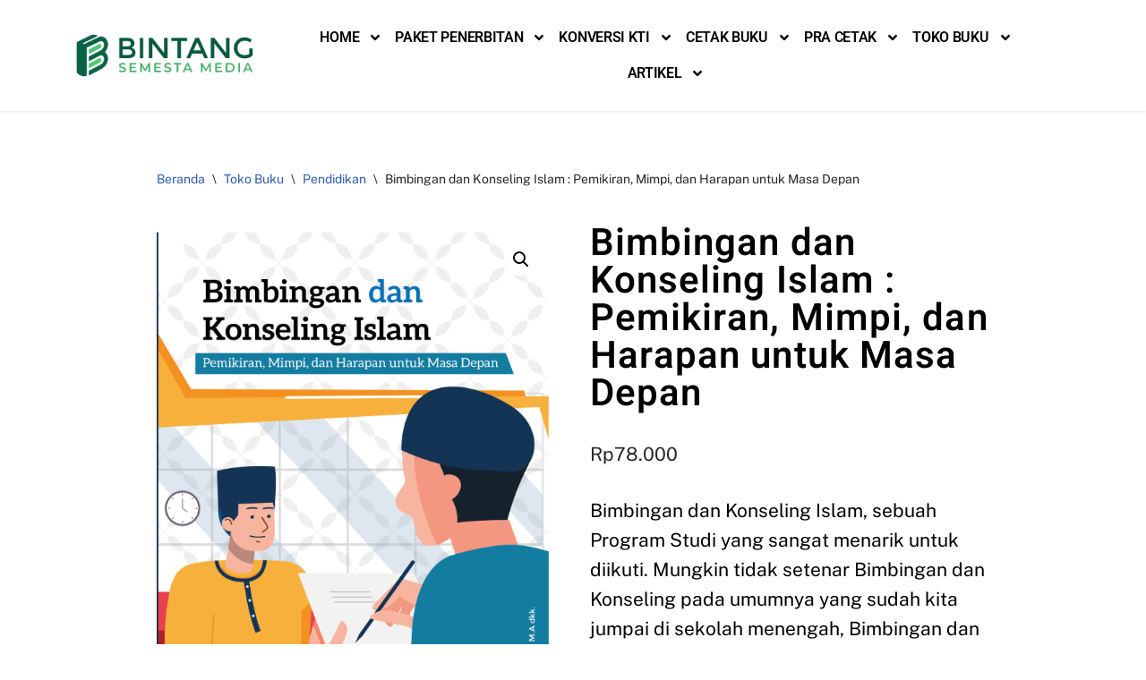

--- FILE ---
content_type: text/html; charset=UTF-8
request_url: https://bintangpustaka.com/toko-buku/pendidiakn/bimbingan-dan-konseling-islam-pemikiran-mimpi-dan-harapan-untuk-masa-depan/
body_size: 65406
content:
<!DOCTYPE html>
<html dir="ltr" lang="id" prefix="og: https://ogp.me/ns#">

<head>
	
	<meta charset="UTF-8">
	<meta name="viewport" content="width=device-width, initial-scale=1, minimum-scale=1">
	<link rel="profile" href="http://gmpg.org/xfn/11">
		<title>Bimbingan dan Konseling Islam : Pemikiran, Mimpi, dan Harapan untuk Masa Depan - Bintang Pustaka I Penerbit Buku Pendidikan I Anggota IKAPI</title>

		<!-- All in One SEO 4.9.3 - aioseo.com -->
	<meta name="description" content="Bimbingan dan Konseling Islam, sebuah Program Studi yang sangat menarik untuk diikuti. Mungkin tidak setenar Bimbingan dan Konseling pada umumnya yang sudah kita jumpai di sekolah menengah, Bimbingan dan Konseling Islam lebih banyak kita temui di lembaga sosial seperti Panti Rehabilitasi, Panti Jompo, dan lembaga non-kependidikan yang lain. Buku ini berusaha untuk menjelaskan sebenarnya apa itu Bimbingan dan Konseling Islam? Mengapa mahasiswa tertarik untuk menekuninya? Dan kemana mereka akan bekerja setelah lulus? Buku ini berisi pengalaman, pemikiran, dan harapan dari banyak orang dan penulis mengenai Bimbingan dan Konseling Islam. Besar harapan kami agar pembaca dapat menikmati dan memperluas wawasan tentang keilmuan ini. Dengan gaya bahasa yang santai, buku ini dapat dinikmati oleh semua orang dari berbagai kalangan." />
	<meta name="robots" content="max-image-preview:large" />
	<link rel="canonical" href="https://bintangpustaka.com/toko-buku/pendidiakn/bimbingan-dan-konseling-islam-pemikiran-mimpi-dan-harapan-untuk-masa-depan/" />
	<meta name="generator" content="All in One SEO (AIOSEO) 4.9.3" />
		<meta property="og:locale" content="id_ID" />
		<meta property="og:site_name" content="Bintang Pustaka I Penerbit Buku Pendidikan I Anggota IKAPI - Penerbit Buku Pendidikan, Ajar, Referensi dan Umum" />
		<meta property="og:type" content="article" />
		<meta property="og:title" content="Bimbingan dan Konseling Islam : Pemikiran, Mimpi, dan Harapan untuk Masa Depan - Bintang Pustaka I Penerbit Buku Pendidikan I Anggota IKAPI" />
		<meta property="og:description" content="Bimbingan dan Konseling Islam, sebuah Program Studi yang sangat menarik untuk diikuti. Mungkin tidak setenar Bimbingan dan Konseling pada umumnya yang sudah kita jumpai di sekolah menengah, Bimbingan dan Konseling Islam lebih banyak kita temui di lembaga sosial seperti Panti Rehabilitasi, Panti Jompo, dan lembaga non-kependidikan yang lain. Buku ini berusaha untuk menjelaskan sebenarnya apa itu Bimbingan dan Konseling Islam? Mengapa mahasiswa tertarik untuk menekuninya? Dan kemana mereka akan bekerja setelah lulus? Buku ini berisi pengalaman, pemikiran, dan harapan dari banyak orang dan penulis mengenai Bimbingan dan Konseling Islam. Besar harapan kami agar pembaca dapat menikmati dan memperluas wawasan tentang keilmuan ini. Dengan gaya bahasa yang santai, buku ini dapat dinikmati oleh semua orang dari berbagai kalangan." />
		<meta property="og:url" content="https://bintangpustaka.com/toko-buku/pendidiakn/bimbingan-dan-konseling-islam-pemikiran-mimpi-dan-harapan-untuk-masa-depan/" />
		<meta property="og:image" content="https://i0.wp.com/bintangpustaka.com/wp-content/uploads/2022/10/cropped-Logo-CV-Bintang-Semesta-Media-01.png?fit=114822869&#038;ssl=1" />
		<meta property="og:image:secure_url" content="https://i0.wp.com/bintangpustaka.com/wp-content/uploads/2022/10/cropped-Logo-CV-Bintang-Semesta-Media-01.png?fit=114822869&#038;ssl=1" />
		<meta property="article:published_time" content="2023-01-26T05:42:56+00:00" />
		<meta property="article:modified_time" content="2023-01-26T05:42:56+00:00" />
		<meta property="article:publisher" content="https://www.facebook.com/share/15nJatpJKp/" />
		<meta name="twitter:card" content="summary_large_image" />
		<meta name="twitter:title" content="Bimbingan dan Konseling Islam : Pemikiran, Mimpi, dan Harapan untuk Masa Depan - Bintang Pustaka I Penerbit Buku Pendidikan I Anggota IKAPI" />
		<meta name="twitter:description" content="Bimbingan dan Konseling Islam, sebuah Program Studi yang sangat menarik untuk diikuti. Mungkin tidak setenar Bimbingan dan Konseling pada umumnya yang sudah kita jumpai di sekolah menengah, Bimbingan dan Konseling Islam lebih banyak kita temui di lembaga sosial seperti Panti Rehabilitasi, Panti Jompo, dan lembaga non-kependidikan yang lain. Buku ini berusaha untuk menjelaskan sebenarnya apa itu Bimbingan dan Konseling Islam? Mengapa mahasiswa tertarik untuk menekuninya? Dan kemana mereka akan bekerja setelah lulus? Buku ini berisi pengalaman, pemikiran, dan harapan dari banyak orang dan penulis mengenai Bimbingan dan Konseling Islam. Besar harapan kami agar pembaca dapat menikmati dan memperluas wawasan tentang keilmuan ini. Dengan gaya bahasa yang santai, buku ini dapat dinikmati oleh semua orang dari berbagai kalangan." />
		<meta name="twitter:image" content="https://i0.wp.com/bintangpustaka.com/wp-content/uploads/2022/10/cropped-Logo-CV-Bintang-Semesta-Media-01.png?fit=114822869&amp;ssl=1" />
		<script type="application/ld+json" class="aioseo-schema">
			{"@context":"https:\/\/schema.org","@graph":[{"@type":"BreadcrumbList","@id":"https:\/\/bintangpustaka.com\/toko-buku\/pendidiakn\/bimbingan-dan-konseling-islam-pemikiran-mimpi-dan-harapan-untuk-masa-depan\/#breadcrumblist","itemListElement":[{"@type":"ListItem","@id":"https:\/\/bintangpustaka.com#listItem","position":1,"name":"Home","item":"https:\/\/bintangpustaka.com","nextItem":{"@type":"ListItem","@id":"https:\/\/bintangpustaka.com\/toko-buku\/#listItem","name":"Toko Buku"}},{"@type":"ListItem","@id":"https:\/\/bintangpustaka.com\/toko-buku\/#listItem","position":2,"name":"Toko Buku","item":"https:\/\/bintangpustaka.com\/toko-buku\/","nextItem":{"@type":"ListItem","@id":"https:\/\/bintangpustaka.com\/kategori-produk\/pendidiakn\/#listItem","name":"Pendidikan"},"previousItem":{"@type":"ListItem","@id":"https:\/\/bintangpustaka.com#listItem","name":"Home"}},{"@type":"ListItem","@id":"https:\/\/bintangpustaka.com\/kategori-produk\/pendidiakn\/#listItem","position":3,"name":"Pendidikan","item":"https:\/\/bintangpustaka.com\/kategori-produk\/pendidiakn\/","nextItem":{"@type":"ListItem","@id":"https:\/\/bintangpustaka.com\/toko-buku\/pendidiakn\/bimbingan-dan-konseling-islam-pemikiran-mimpi-dan-harapan-untuk-masa-depan\/#listItem","name":"Bimbingan dan Konseling Islam : Pemikiran, Mimpi, dan Harapan untuk Masa Depan"},"previousItem":{"@type":"ListItem","@id":"https:\/\/bintangpustaka.com\/toko-buku\/#listItem","name":"Toko Buku"}},{"@type":"ListItem","@id":"https:\/\/bintangpustaka.com\/toko-buku\/pendidiakn\/bimbingan-dan-konseling-islam-pemikiran-mimpi-dan-harapan-untuk-masa-depan\/#listItem","position":4,"name":"Bimbingan dan Konseling Islam : Pemikiran, Mimpi, dan Harapan untuk Masa Depan","previousItem":{"@type":"ListItem","@id":"https:\/\/bintangpustaka.com\/kategori-produk\/pendidiakn\/#listItem","name":"Pendidikan"}}]},{"@type":"ItemPage","@id":"https:\/\/bintangpustaka.com\/toko-buku\/pendidiakn\/bimbingan-dan-konseling-islam-pemikiran-mimpi-dan-harapan-untuk-masa-depan\/#itempage","url":"https:\/\/bintangpustaka.com\/toko-buku\/pendidiakn\/bimbingan-dan-konseling-islam-pemikiran-mimpi-dan-harapan-untuk-masa-depan\/","name":"Bimbingan dan Konseling Islam : Pemikiran, Mimpi, dan Harapan untuk Masa Depan - Bintang Pustaka I Penerbit Buku Pendidikan I Anggota IKAPI","description":"Bimbingan dan Konseling Islam, sebuah Program Studi yang sangat menarik untuk diikuti. Mungkin tidak setenar Bimbingan dan Konseling pada umumnya yang sudah kita jumpai di sekolah menengah, Bimbingan dan Konseling Islam lebih banyak kita temui di lembaga sosial seperti Panti Rehabilitasi, Panti Jompo, dan lembaga non-kependidikan yang lain. Buku ini berusaha untuk menjelaskan sebenarnya apa itu Bimbingan dan Konseling Islam? Mengapa mahasiswa tertarik untuk menekuninya? Dan kemana mereka akan bekerja setelah lulus? Buku ini berisi pengalaman, pemikiran, dan harapan dari banyak orang dan penulis mengenai Bimbingan dan Konseling Islam. Besar harapan kami agar pembaca dapat menikmati dan memperluas wawasan tentang keilmuan ini. Dengan gaya bahasa yang santai, buku ini dapat dinikmati oleh semua orang dari berbagai kalangan.","inLanguage":"id-ID","isPartOf":{"@id":"https:\/\/bintangpustaka.com\/#website"},"breadcrumb":{"@id":"https:\/\/bintangpustaka.com\/toko-buku\/pendidiakn\/bimbingan-dan-konseling-islam-pemikiran-mimpi-dan-harapan-untuk-masa-depan\/#breadcrumblist"},"image":{"@type":"ImageObject","url":"https:\/\/i0.wp.com\/bintangpustaka.com\/wp-content\/uploads\/2023\/01\/DESCOV-REZA-BIMBINGAN-DAN-KONSELING-ISLAM_FRONTCOVER.png?fit=1873%2C2788&ssl=1","@id":"https:\/\/bintangpustaka.com\/toko-buku\/pendidiakn\/bimbingan-dan-konseling-islam-pemikiran-mimpi-dan-harapan-untuk-masa-depan\/#mainImage","width":1873,"height":2788,"caption":"Bimbingan dan Konseling Islam : Pemikiran, Mimpi, dan Harapan untuk Masa Depan"},"primaryImageOfPage":{"@id":"https:\/\/bintangpustaka.com\/toko-buku\/pendidiakn\/bimbingan-dan-konseling-islam-pemikiran-mimpi-dan-harapan-untuk-masa-depan\/#mainImage"},"datePublished":"2023-01-26T05:42:56+00:00","dateModified":"2023-01-26T05:42:56+00:00"},{"@type":"Organization","@id":"https:\/\/bintangpustaka.com\/#organization","name":"Bintang Pustaka I Penerbit Buku Pendidikan I Anggota IKAPI Bintang Pustaka Penerbit Buku Pendidikan Profesional","description":"Penerbit Buku Pendidikan, Ajar, Referensi dan Umum","url":"https:\/\/bintangpustaka.com\/","telephone":"+628586534217","logo":{"@type":"ImageObject","url":"https:\/\/i0.wp.com\/bintangpustaka.com\/wp-content\/uploads\/2025\/02\/bntang-semetsa-media.png?fit=11482%2C2857&ssl=1","@id":"https:\/\/bintangpustaka.com\/toko-buku\/pendidiakn\/bimbingan-dan-konseling-islam-pemikiran-mimpi-dan-harapan-untuk-masa-depan\/#organizationLogo","width":11482,"height":2857},"image":{"@id":"https:\/\/bintangpustaka.com\/toko-buku\/pendidiakn\/bimbingan-dan-konseling-islam-pemikiran-mimpi-dan-harapan-untuk-masa-depan\/#organizationLogo"},"sameAs":["https:\/\/www.facebook.com\/share\/15nJatpJKp\/","https:\/\/www.instagram.com\/bintangsemestamedia?igsh=MWNobDZxaDJkMGcwcA==","https:\/\/www.tiktok.com\/@bintangsemestabook?_t=ZS-8uF6lDrAWpO&_r=1"]},{"@type":"WebSite","@id":"https:\/\/bintangpustaka.com\/#website","url":"https:\/\/bintangpustaka.com\/","name":"Bintang Pustaka I Penerbit Buku Pendidikan I Anggota IKAPI","description":"Penerbit Buku Pendidikan, Ajar, Referensi dan Umum","inLanguage":"id-ID","publisher":{"@id":"https:\/\/bintangpustaka.com\/#organization"}}]}
		</script>
		<!-- All in One SEO -->

	<!-- Pixel Cat Facebook Pixel Code -->
	<script>
	!function(f,b,e,v,n,t,s){if(f.fbq)return;n=f.fbq=function(){n.callMethod?
	n.callMethod.apply(n,arguments):n.queue.push(arguments)};if(!f._fbq)f._fbq=n;
	n.push=n;n.loaded=!0;n.version='2.0';n.queue=[];t=b.createElement(e);t.async=!0;
	t.src=v;s=b.getElementsByTagName(e)[0];s.parentNode.insertBefore(t,s)}(window,
	document,'script','https://connect.facebook.net/en_US/fbevents.js' );
	fbq( 'init', '283779670752611' );	</script>
	<!-- DO NOT MODIFY -->
	<!-- End Facebook Pixel Code -->
	<script>window._wca = window._wca || [];</script>
<!-- Jetpack Site Verification Tags -->
<meta name="google-site-verification" content="goNeo70FOr77Zt9d6Oyocv9rK6skot5L_01msiWZ6qY" />
<link rel='dns-prefetch' href='//stats.wp.com' />
<link rel='dns-prefetch' href='//www.googletagmanager.com' />
<link rel='dns-prefetch' href='//fonts.googleapis.com' />
<link rel='dns-prefetch' href='//widgets.wp.com' />
<link rel='dns-prefetch' href='//s0.wp.com' />
<link rel='dns-prefetch' href='//0.gravatar.com' />
<link rel='dns-prefetch' href='//1.gravatar.com' />
<link rel='dns-prefetch' href='//2.gravatar.com' />
<link rel='preconnect' href='//i0.wp.com' />
<link rel='preconnect' href='//c0.wp.com' />
<link rel="alternate" type="application/rss+xml" title="Bintang Pustaka I Penerbit Buku Pendidikan I Anggota IKAPI &raquo; Feed" href="https://bintangpustaka.com/feed/" />
<link rel="alternate" title="oEmbed (JSON)" type="application/json+oembed" href="https://bintangpustaka.com/wp-json/oembed/1.0/embed?url=https%3A%2F%2Fbintangpustaka.com%2Ftoko-buku%2Fpendidiakn%2Fbimbingan-dan-konseling-islam-pemikiran-mimpi-dan-harapan-untuk-masa-depan%2F" />
<link rel="alternate" title="oEmbed (XML)" type="text/xml+oembed" href="https://bintangpustaka.com/wp-json/oembed/1.0/embed?url=https%3A%2F%2Fbintangpustaka.com%2Ftoko-buku%2Fpendidiakn%2Fbimbingan-dan-konseling-islam-pemikiran-mimpi-dan-harapan-untuk-masa-depan%2F&#038;format=xml" />
		
		
<style id="litespeed-ccss">.woocommerce .product span.onsale{padding:0;z-index:100}input:-webkit-autofill{-webkit-box-shadow:0 0 0 30px #fff inset}.jkit-color-scheme{--jkit-bg-color:#fff;--jkit-border-color:#eaeaeb;--jkit-txt-color:#575a5f;--jkit-txt-h-color:#181d23;--jkit-txt-a-color:#0058e6;--jkit-txt-m-color:#96989b;--jkit-txt-alt-color:#fff;--jkit-form-border-color:#d5d5d7;--jkit-form-bg-color:transparent;--jkit-form-txt-color:#181d23;--jkit-btn-txt-color:#fff;--jkit-btn-bg-color:#0058e6;--jkit-btn-bg-hover-color:#0048bd;--jkit-selection-bg-color:#d8a600;--jkit-element-bg-color:#80b1ff;--jkit-element-darken-bg-color:#0058e6;--jkit-element-lighten-bg-color:#e6f0ff;--jkit-success-bg-color:#75ffd8;--jkit-success-border-color:#007f5b;--jkit-error-bg-color:#fcc;--jkit-error-border-color:#d60000}.jeg-elementor-kit.jkit-tabs .tab-nav-list .tab-nav>i,.jeg-elementor-kit.jkit-tabs .tab-nav-list .tab-nav>img,.jeg-elementor-kit.jkit-tabs .tab-nav-list .tab-nav>svg{grid-area:tab-icon;z-index:1}.jeg-elementor-kit.jkit-tabs .tab-nav-list .tab-nav .tab-title{grid-area:tab-title;z-index:1}.jeg-elementor-kit.jkit-tabs .tab-nav-list .tab-nav .tab-content{grid-area:tab-content;z-index:1}.jeg-elementor-kit.jkit-tabs .tab-nav-list .tab-nav .tab-description{grid-area:tab-description}.jeg-elementor-kit.jkit-tabs .tab-nav-list .tab-nav .tab-button{grid-area:tab-button;display:-webkit-inline-box;display:-ms-inline-flexbox;display:inline-flex;-webkit-box-pack:center;-ms-flex-pack:center;justify-content:center;-webkit-box-align:center;-ms-flex-align:center;align-items:center;-webkit-column-gap:20px;-moz-column-gap:20px;column-gap:20px}ul{box-sizing:border-box}:root{--wp--preset--font-size--normal:16px;--wp--preset--font-size--huge:42px}body{--wp--preset--color--black:#000;--wp--preset--color--cyan-bluish-gray:#abb8c3;--wp--preset--color--white:#fff;--wp--preset--color--pale-pink:#f78da7;--wp--preset--color--vivid-red:#cf2e2e;--wp--preset--color--luminous-vivid-orange:#ff6900;--wp--preset--color--luminous-vivid-amber:#fcb900;--wp--preset--color--light-green-cyan:#7bdcb5;--wp--preset--color--vivid-green-cyan:#00d084;--wp--preset--color--pale-cyan-blue:#8ed1fc;--wp--preset--color--vivid-cyan-blue:#0693e3;--wp--preset--color--vivid-purple:#9b51e0;--wp--preset--color--neve-link-color:var(--nv-primary-accent);--wp--preset--color--neve-link-hover-color:var(--nv-secondary-accent);--wp--preset--color--nv-site-bg:var(--nv-site-bg);--wp--preset--color--nv-light-bg:var(--nv-light-bg);--wp--preset--color--nv-dark-bg:var(--nv-dark-bg);--wp--preset--color--neve-text-color:var(--nv-text-color);--wp--preset--color--nv-text-dark-bg:var(--nv-text-dark-bg);--wp--preset--color--nv-c-1:var(--nv-c-1);--wp--preset--color--nv-c-2:var(--nv-c-2);--wp--preset--gradient--vivid-cyan-blue-to-vivid-purple:linear-gradient(135deg,rgba(6,147,227,1) 0%,#9b51e0 100%);--wp--preset--gradient--light-green-cyan-to-vivid-green-cyan:linear-gradient(135deg,#7adcb4 0%,#00d082 100%);--wp--preset--gradient--luminous-vivid-amber-to-luminous-vivid-orange:linear-gradient(135deg,rgba(252,185,0,1) 0%,rgba(255,105,0,1) 100%);--wp--preset--gradient--luminous-vivid-orange-to-vivid-red:linear-gradient(135deg,rgba(255,105,0,1) 0%,#cf2e2e 100%);--wp--preset--gradient--very-light-gray-to-cyan-bluish-gray:linear-gradient(135deg,#eee 0%,#a9b8c3 100%);--wp--preset--gradient--cool-to-warm-spectrum:linear-gradient(135deg,#4aeadc 0%,#9778d1 20%,#cf2aba 40%,#ee2c82 60%,#fb6962 80%,#fef84c 100%);--wp--preset--gradient--blush-light-purple:linear-gradient(135deg,#ffceec 0%,#9896f0 100%);--wp--preset--gradient--blush-bordeaux:linear-gradient(135deg,#fecda5 0%,#fe2d2d 50%,#6b003e 100%);--wp--preset--gradient--luminous-dusk:linear-gradient(135deg,#ffcb70 0%,#c751c0 50%,#4158d0 100%);--wp--preset--gradient--pale-ocean:linear-gradient(135deg,#fff5cb 0%,#b6e3d4 50%,#33a7b5 100%);--wp--preset--gradient--electric-grass:linear-gradient(135deg,#caf880 0%,#71ce7e 100%);--wp--preset--gradient--midnight:linear-gradient(135deg,#020381 0%,#2874fc 100%);--wp--preset--font-size--small:13px;--wp--preset--font-size--medium:20px;--wp--preset--font-size--large:36px;--wp--preset--font-size--x-large:42px;--wp--preset--spacing--20:.44rem;--wp--preset--spacing--30:.67rem;--wp--preset--spacing--40:1rem;--wp--preset--spacing--50:1.5rem;--wp--preset--spacing--60:2.25rem;--wp--preset--spacing--70:3.38rem;--wp--preset--spacing--80:5.06rem;--wp--preset--shadow--natural:6px 6px 9px rgba(0,0,0,.2);--wp--preset--shadow--deep:12px 12px 50px rgba(0,0,0,.4);--wp--preset--shadow--sharp:6px 6px 0px rgba(0,0,0,.2);--wp--preset--shadow--outlined:6px 6px 0px -3px rgba(255,255,255,1),6px 6px rgba(0,0,0,1);--wp--preset--shadow--crisp:6px 6px 0px rgba(0,0,0,1)}a.woow_whatsapp_button img{width:200px}:root{--padding1:10px 10px;--border1:2px solid;--text-align1:center;--text-decoration1:none;--display1:inline-block;--font-size1:16px:}.woocommerce-pdf-catalog-overlay{position:fixed;top:0;left:0;background:rgba(0,0,0,.7);display:block;width:100%;height:100%;z-index:9999999}.woocommerce-pdf-catalog-popup-container{margin:0 auto;width:100%;max-width:600px;text-align:center;top:50%;left:50%;transform:translate(-50%,-50%);position:fixed;z-index:99999999}.woocommerce-pdf-catalog-popup{padding:50px;background:#fff;border-radius:20px}.button.woocommerce-pdf-catalog-email-send{margin-bottom:0}button.pswp__button{box-shadow:none!important;background-image:url(https://c0.wp.com/p/woocommerce/8.6.1/assets/css/photoswipe/default-skin/default-skin.png)!important}button.pswp__button,button.pswp__button--arrow--left:before,button.pswp__button--arrow--right:before{background-color:transparent!important}button.pswp__button--arrow--left,button.pswp__button--arrow--right{background-image:none!important}.pswp{display:none;position:absolute;width:100%;height:100%;left:0;top:0;overflow:hidden;-ms-touch-action:none;touch-action:none;z-index:1500;-webkit-text-size-adjust:100%;-webkit-backface-visibility:hidden;outline:0}.pswp *{-webkit-box-sizing:border-box;box-sizing:border-box}.pswp__bg{position:absolute;left:0;top:0;width:100%;height:100%;background:#000;opacity:0;-webkit-transform:translateZ(0);transform:translateZ(0);-webkit-backface-visibility:hidden;will-change:opacity}.pswp__scroll-wrap{position:absolute;left:0;top:0;width:100%;height:100%;overflow:hidden}.pswp__container{-ms-touch-action:none;touch-action:none;position:absolute;left:0;right:0;top:0;bottom:0}.pswp__container{-webkit-touch-callout:none}.pswp__bg{will-change:opacity}.pswp__container{-webkit-backface-visibility:hidden}.pswp__item{position:absolute;left:0;right:0;top:0;bottom:0;overflow:hidden}.pswp__button{width:44px;height:44px;position:relative;background:0 0;overflow:visible;-webkit-appearance:none;display:block;border:0;padding:0;margin:0;float:right;opacity:.75;-webkit-box-shadow:none;box-shadow:none}.pswp__button::-moz-focus-inner{padding:0;border:0}.pswp__button,.pswp__button--arrow--left:before,.pswp__button--arrow--right:before{background:url(https://c0.wp.com/p/woocommerce/8.6.1/assets/css/photoswipe/default-skin/default-skin.png) 0 0 no-repeat;background-size:264px 88px;width:44px;height:44px}.pswp__button--close{background-position:0 -44px}.pswp__button--share{background-position:-44px -44px}.pswp__button--fs{display:none}.pswp__button--zoom{display:none;background-position:-88px 0}.pswp__button--arrow--left,.pswp__button--arrow--right{background:0 0;top:50%;margin-top:-50px;width:70px;height:100px;position:absolute}.pswp__button--arrow--left{left:0}.pswp__button--arrow--right{right:0}.pswp__button--arrow--left:before,.pswp__button--arrow--right:before{content:'';top:35px;background-color:rgba(0,0,0,.3);height:30px;width:32px;position:absolute}.pswp__button--arrow--left:before{left:6px;background-position:-138px -44px}.pswp__button--arrow--right:before{right:6px;background-position:-94px -44px}.pswp__share-modal{display:block;background:rgba(0,0,0,.5);width:100%;height:100%;top:0;left:0;padding:10px;position:absolute;z-index:1600;opacity:0;-webkit-backface-visibility:hidden;will-change:opacity}.pswp__share-modal--hidden{display:none}.pswp__share-tooltip{z-index:1620;position:absolute;background:#fff;top:56px;border-radius:2px;display:block;width:auto;right:44px;-webkit-box-shadow:0 2px 5px rgba(0,0,0,.25);box-shadow:0 2px 5px rgba(0,0,0,.25);-webkit-transform:translateY(6px);-ms-transform:translateY(6px);transform:translateY(6px);-webkit-backface-visibility:hidden;will-change:transform}.pswp__counter{position:absolute;left:0;top:0;height:44px;font-size:13px;line-height:44px;color:#fff;opacity:.75;padding:0 10px}.pswp__caption{position:absolute;left:0;bottom:0;width:100%;min-height:44px}.pswp__caption__center{text-align:left;max-width:420px;margin:0 auto;font-size:13px;padding:10px;line-height:20px;color:#ccc}.pswp__preloader{width:44px;height:44px;position:absolute;top:0;left:50%;margin-left:-22px;opacity:0;will-change:opacity;direction:ltr}.pswp__preloader__icn{width:20px;height:20px;margin:12px}@media screen and (max-width:1024px){.pswp__preloader{position:relative;left:auto;top:auto;margin:0;float:right}}.pswp__ui{-webkit-font-smoothing:auto;visibility:visible;opacity:1;z-index:1550}.pswp__top-bar{position:absolute;left:0;top:0;height:44px;width:100%}.pswp__caption,.pswp__top-bar{-webkit-backface-visibility:hidden;will-change:opacity}.pswp__caption,.pswp__top-bar{background-color:rgba(0,0,0,.5)}.pswp__ui--hidden .pswp__button--arrow--left,.pswp__ui--hidden .pswp__button--arrow--right,.pswp__ui--hidden .pswp__caption,.pswp__ui--hidden .pswp__top-bar{opacity:.001}:root{--woocommerce:#7f54b3;--wc-green:#7ad03a;--wc-red:#a00;--wc-orange:#ffba00;--wc-blue:#2ea2cc;--wc-primary:#7f54b3;--wc-primary-text:#fff;--wc-secondary:#e9e6ed;--wc-secondary-text:#515151;--wc-highlight:#b3af54;--wc-highligh-text:#fff;--wc-content-bg:#fff;--wc-subtext:#767676}.woocommerce img,.woocommerce-page img{height:auto;max-width:100%}.woocommerce #content div.product div.images,.woocommerce div.product div.images,.woocommerce-page #content div.product div.images,.woocommerce-page div.product div.images{float:left;width:48%}.woocommerce #content div.product div.summary,.woocommerce div.product div.summary,.woocommerce-page #content div.product div.summary,.woocommerce-page div.product div.summary{float:right;width:48%;clear:none}.woocommerce ul.products li.product,.woocommerce-page ul.products li.product{float:left;margin:0 3.8% 2.992em 0;padding:0;position:relative;width:22.05%;margin-left:0}@media only screen and (max-width:768px){:root{--woocommerce:#7f54b3;--wc-green:#7ad03a;--wc-red:#a00;--wc-orange:#ffba00;--wc-blue:#2ea2cc;--wc-primary:#7f54b3;--wc-primary-text:#fff;--wc-secondary:#e9e6ed;--wc-secondary-text:#515151;--wc-highlight:#b3af54;--wc-highligh-text:#fff;--wc-content-bg:#fff;--wc-subtext:#767676}.woocommerce #content div.product div.images,.woocommerce #content div.product div.summary,.woocommerce div.product div.images,.woocommerce div.product div.summary,.woocommerce-page #content div.product div.images,.woocommerce-page #content div.product div.summary,.woocommerce-page div.product div.images,.woocommerce-page div.product div.summary{float:none;width:100%}}:root{--woocommerce:#7f54b3;--wc-green:#7ad03a;--wc-red:#a00;--wc-orange:#ffba00;--wc-blue:#2ea2cc;--wc-primary:#7f54b3;--wc-primary-text:#fff;--wc-secondary:#e9e6ed;--wc-secondary-text:#515151;--wc-highlight:#b3af54;--wc-highligh-text:#fff;--wc-content-bg:#fff;--wc-subtext:#767676}.woocommerce .woocommerce-breadcrumb{margin:0 0 1em;padding:0}.woocommerce .woocommerce-breadcrumb:after,.woocommerce .woocommerce-breadcrumb:before{content:" ";display:table}.woocommerce .woocommerce-breadcrumb:after{clear:both}.woocommerce div.product{margin-bottom:0;position:relative}.woocommerce div.product .product_title{clear:none;margin-top:0;padding:0}.woocommerce div.product span.price ins{background:inherit;font-weight:700;display:inline-block}.woocommerce div.product span.price del{opacity:.5;display:inline-block}.woocommerce div.product div.images{margin-bottom:2em}.woocommerce div.product div.images img{display:block;width:100%;height:auto;box-shadow:none}.woocommerce div.product div.images.woocommerce-product-gallery{position:relative}.woocommerce div.product div.images .woocommerce-product-gallery__wrapper{margin:0;padding:0}.woocommerce div.product div.summary{margin-bottom:2em}.woocommerce span.onsale{min-height:3.236em;min-width:3.236em;padding:.202em;font-size:1em;font-weight:700;position:absolute;text-align:center;line-height:3.236;top:-.5em;left:-.5em;margin:0;border-radius:100%;background-color:#b3af54;color:#fff;font-size:.857em;z-index:9}.woocommerce .products ul li,.woocommerce ul.products li{list-style:none outside}.woocommerce ul.products li.product .onsale{top:0;right:0;left:auto;margin:-.5em -.5em 0 0}.woocommerce ul.products li.product .woocommerce-loop-product__title{padding:.5em 0;margin:0;font-size:1em}.woocommerce ul.products li.product a{text-decoration:none}.woocommerce ul.products li.product a img{width:100%;height:auto;display:block;margin:0 0 1em;box-shadow:none}.woocommerce ul.products li.product .button{display:inline-block;margin-top:1em}.woocommerce ul.products li.product .price{display:block;font-weight:400;margin-bottom:.5em;font-size:.857em}.woocommerce ul.products li.product .price del{color:inherit;opacity:.5;display:inline-block}.woocommerce ul.products li.product .price ins{background:0 0;font-weight:700;display:inline-block}.woocommerce #review_form #respond .form-submit input{left:auto}.bhf-hidden{display:none}.ehf-header #masthead{z-index:99;position:relative}.elementor-screen-only{position:absolute;top:-10000em;width:1px;height:1px;margin:-1px;padding:0;overflow:hidden;clip:rect(0,0,0,0);border:0}.elementor *,.elementor :after,.elementor :before{box-sizing:border-box}.elementor a{box-shadow:none;text-decoration:none}.elementor img{height:auto;max-width:100%;border:none;border-radius:0;box-shadow:none}.elementor-widget-wrap .elementor-element.elementor-widget__width-initial{max-width:100%}.elementor-element{--flex-direction:initial;--flex-wrap:initial;--justify-content:initial;--align-items:initial;--align-content:initial;--gap:initial;--flex-basis:initial;--flex-grow:initial;--flex-shrink:initial;--order:initial;--align-self:initial;flex-basis:var(--flex-basis);flex-grow:var(--flex-grow);flex-shrink:var(--flex-shrink);order:var(--order);align-self:var(--align-self)}:root{--page-title-display:block}h1.entry-title{display:var(--page-title-display)}.elementor-section{position:relative}.elementor-section .elementor-container{display:flex;margin-right:auto;margin-left:auto;position:relative}@media (max-width:1024px){.elementor-section .elementor-container{flex-wrap:wrap}}.elementor-section.elementor-section-boxed>.elementor-container{max-width:1140px}.elementor-widget-wrap{position:relative;width:100%;flex-wrap:wrap;align-content:flex-start}.elementor:not(.elementor-bc-flex-widget) .elementor-widget-wrap{display:flex}.elementor-widget-wrap>.elementor-element{width:100%}.elementor-widget{position:relative}.elementor-column{position:relative;min-height:1px;display:flex}.elementor-column-gap-default>.elementor-column>.elementor-element-populated{padding:10px}@media (min-width:768px){.elementor-column.elementor-col-50{width:50%}}@media (max-width:767px){.elementor-column{width:100%}}.elementor-element{--swiper-theme-color:#000;--swiper-navigation-size:44px;--swiper-pagination-bullet-size:6px;--swiper-pagination-bullet-horizontal-gap:6px}:root{--swiper-theme-color:#007aff}:root{--swiper-navigation-size:44px}.elementor-kit-7901{--e-global-color-primary:#6ec1e4;--e-global-color-secondary:#54595f;--e-global-color-text:#bababa;--e-global-color-accent:#61ce70;--e-global-color-4bf51af:#2a9ef4;--e-global-color-32a6a8f:#2A9EF414;--e-global-color-e7cbb72:#fff;--e-global-typography-primary-font-family:"Roboto";--e-global-typography-primary-font-weight:600;--e-global-typography-secondary-font-family:"Roboto Slab";--e-global-typography-secondary-font-weight:400;--e-global-typography-text-font-family:"Public Sans";--e-global-typography-text-font-size:16px;--e-global-typography-text-font-weight:300;--e-global-typography-accent-font-family:"Public Sans";--e-global-typography-accent-font-size:14px;--e-global-typography-accent-font-weight:300;--e-global-typography-28e91b4-font-family:"Public Sans";--e-global-typography-28e91b4-font-size:16px;--e-global-typography-28e91b4-font-weight:400;--e-global-typography-28e91b4-line-height:1em;--e-global-typography-40e3925-font-family:"Heebo";--e-global-typography-40e3925-font-size:48px;--e-global-typography-40e3925-font-weight:600;--e-global-typography-40e3925-line-height:1em;--e-global-typography-fbcb2ee-font-family:"Heebo";--e-global-typography-fbcb2ee-font-size:38px;--e-global-typography-fbcb2ee-font-weight:600;--e-global-typography-fbcb2ee-line-height:1em;--e-global-typography-49bcdab-font-family:"Public Sans";--e-global-typography-49bcdab-font-size:18px;--e-global-typography-49bcdab-font-weight:600;--e-global-typography-49bcdab-line-height:1em;--e-global-typography-96c25ba-font-family:"Heebo";--e-global-typography-96c25ba-font-size:24px;--e-global-typography-96c25ba-font-weight:600;--e-global-typography-96c25ba-line-height:1em;--e-global-typography-2cb43ea-font-family:"Public Sans";--e-global-typography-2cb43ea-font-size:16px;--e-global-typography-2cb43ea-font-weight:600;--e-global-typography-ac4cb44-font-family:"Public Sans";--e-global-typography-ac4cb44-font-size:18px;--e-global-typography-ac4cb44-font-weight:300;--e-global-typography-e89d65e-font-family:"Heebo";--e-global-typography-e89d65e-font-size:20px;--e-global-typography-e89d65e-font-weight:600;--e-global-typography-e89d65e-line-height:1em;--e-global-typography-2c4f511-font-family:"Heebo";--e-global-typography-2c4f511-font-size:200px;--e-global-typography-2c4f511-font-weight:600;--e-global-typography-2c4f511-line-height:1em;--e-global-typography-694e8bc-font-family:"Heebo";--e-global-typography-694e8bc-font-size:32px;--e-global-typography-694e8bc-font-weight:600;--e-global-typography-694e8bc-font-style:italic;--e-global-typography-694e8bc-line-height:1em;--e-global-typography-f811b0f-font-family:"Heebo";--e-global-typography-f811b0f-font-size:32px;--e-global-typography-f811b0f-font-weight:600;--e-global-typography-f811b0f-line-height:1em;--e-global-typography-25ed9b2-font-family:"Heebo";--e-global-typography-25ed9b2-font-size:28px;--e-global-typography-25ed9b2-font-weight:600;--e-global-typography-25ed9b2-line-height:1em;color:var(--e-global-color-text);font-family:"Public Sans",Sans-serif;font-size:16px;font-weight:300}.elementor-kit-7901 a{color:var(--e-global-color-4bf51af)}.elementor-kit-7901 h1{color:#000;font-family:"Heebo",Sans-serif;font-size:42px;font-weight:600}.elementor-kit-7901 h2{color:#000;font-family:"Heebo",Sans-serif;font-size:38px;font-weight:600}.elementor-kit-7901 h3{color:#000;font-family:"Heebo",Sans-serif;font-size:32px;font-weight:600}.elementor-kit-7901 button{font-family:var(--e-global-typography-28e91b4-font-family),Sans-serif;font-size:var(--e-global-typography-28e91b4-font-size);font-weight:var(--e-global-typography-28e91b4-font-weight);line-height:var(--e-global-typography-28e91b4-line-height);letter-spacing:var(--e-global-typography-28e91b4-letter-spacing);word-spacing:var(--e-global-typography-28e91b4-word-spacing);color:#fff;background-color:var(--e-global-color-4bf51af);border-style:solid;border-width:0;border-radius:6px;padding:20px 40px}.elementor-kit-7901 label{color:#000;font-family:"Heebo",Sans-serif;font-size:18px;font-weight:600;line-height:2.4em}.elementor-kit-7901 input:not([type=button]):not([type=submit]),.elementor-kit-7901 textarea{font-family:"Public Sans",Sans-serif;font-size:16px;font-weight:300;color:var(--e-global-color-text);border-style:solid;border-width:1px;border-color:#e5e5e5;border-radius:5px}.elementor-section.elementor-section-boxed>.elementor-container{max-width:1140px}.elementor-element{--widgets-spacing:20px 20px}h1.entry-title{display:var(--page-title-display)}@media (max-width:1024px){.elementor-kit-7901{--e-global-typography-e89d65e-font-size:20px}.elementor-kit-7901 button{font-size:var(--e-global-typography-28e91b4-font-size);line-height:var(--e-global-typography-28e91b4-line-height);letter-spacing:var(--e-global-typography-28e91b4-letter-spacing);word-spacing:var(--e-global-typography-28e91b4-word-spacing)}.elementor-section.elementor-section-boxed>.elementor-container{max-width:1024px}}@media (max-width:767px){.elementor-kit-7901{--e-global-typography-40e3925-font-size:38px;--e-global-typography-40e3925-line-height:1em;--e-global-typography-fbcb2ee-font-size:32px;--e-global-typography-fbcb2ee-line-height:1em;--e-global-typography-2c4f511-font-size:150px}.elementor-kit-7901 button{font-size:var(--e-global-typography-28e91b4-font-size);line-height:var(--e-global-typography-28e91b4-line-height);letter-spacing:var(--e-global-typography-28e91b4-letter-spacing);word-spacing:var(--e-global-typography-28e91b4-word-spacing)}.elementor-section.elementor-section-boxed>.elementor-container{max-width:767px}}.elementor-8026 .elementor-element.elementor-element-1e84b7c4>.elementor-container>.elementor-column>.elementor-widget-wrap{align-content:center;align-items:center}.elementor-8026 .elementor-element.elementor-element-1e84b7c4{box-shadow:0px 1px 3px 0px rgba(0,0,0,.1);padding:12px 0}.elementor-8026 .elementor-element.elementor-element-2f03443{text-align:left}.elementor-8026 .elementor-element.elementor-element-3266b6aa .elementor-menu-toggle{margin-right:auto;background-color:rgba(0,0,0,0);border-radius:0}.elementor-8026 .elementor-element.elementor-element-3266b6aa .elementor-nav-menu .elementor-item{font-family:"Roboto",Sans-serif;font-size:1rem;font-weight:600;text-transform:uppercase;letter-spacing:-.3px;word-spacing:0px}.elementor-8026 .elementor-element.elementor-element-3266b6aa .elementor-nav-menu--main .elementor-item{color:#060303;fill:#060303;padding-left:7px;padding-right:7px;padding-top:10px;padding-bottom:10px}.elementor-8026 .elementor-element.elementor-element-3266b6aa .e--pointer-overline .elementor-item:before{height:2px}.elementor-8026 .elementor-element.elementor-element-3266b6aa .elementor-nav-menu--dropdown a,.elementor-8026 .elementor-element.elementor-element-3266b6aa .elementor-menu-toggle{color:#000}.elementor-8026 .elementor-element.elementor-element-3266b6aa .elementor-nav-menu--dropdown .elementor-item,.elementor-8026 .elementor-element.elementor-element-3266b6aa .elementor-nav-menu--dropdown .elementor-sub-item{font-family:"Roboto",Sans-serif;font-size:1rem;font-weight:400;text-transform:none}.elementor-8026 .elementor-element.elementor-element-3266b6aa .elementor-nav-menu--main .elementor-nav-menu--dropdown,.elementor-8026 .elementor-element.elementor-element-3266b6aa .elementor-nav-menu__container.elementor-nav-menu--dropdown{box-shadow:0px 2px 4px 0px rgba(0,0,0,.1)}.elementor-8026 .elementor-element.elementor-element-3266b6aa .elementor-nav-menu--dropdown a{padding-left:8px;padding-right:8px;padding-top:8px;padding-bottom:8px}.elementor-8026 .elementor-element.elementor-element-3266b6aa .elementor-nav-menu--main>.elementor-nav-menu>li>.elementor-nav-menu--dropdown,.elementor-8026 .elementor-element.elementor-element-3266b6aa .elementor-nav-menu__container.elementor-nav-menu--dropdown{margin-top:2px!important}.elementor-8026 .elementor-element.elementor-element-3266b6aa div.elementor-menu-toggle{color:#999}.elementor-8026 .elementor-element.elementor-element-3266b6aa div.elementor-menu-toggle svg{fill:#999}.elementor-8026 .elementor-element.elementor-element-3266b6aa{--nav-menu-icon-size:24px;width:var(--container-widget-width,97.755%);max-width:97.755%;--container-widget-width:97.755%;--container-widget-flex-grow:0}.elementor-8026 .elementor-element.elementor-element-3266b6aa.elementor-element{--flex-grow:0;--flex-shrink:0}@media (max-width:767px){.elementor-8026 .elementor-element.elementor-element-2f03443{text-align:center}}@media (min-width:768px){.elementor-8026 .elementor-element.elementor-element-67183bae{width:20%}.elementor-8026 .elementor-element.elementor-element-32713f0f{width:80%}}@media (max-width:1024px) and (min-width:768px){.elementor-8026 .elementor-element.elementor-element-67183bae{width:33%}.elementor-8026 .elementor-element.elementor-element-32713f0f{width:33%}}.woocommerce a.button,.woocommerce button.button{box-sizing:border-box;background:var(--primarybtnbg);color:var(--primarybtncolor);border-style:solid;border-color:currentColor;fill:currentColor;border-width:var(--primarybtnborderwidth,0);border-radius:var(--primarybtnborderradius,3px);padding:var(--primarybtnpadding,13px 15px);font-weight:var(--btnfontweight,700);font-size:var(--btnfs,var(--bodyfontsize));line-height:var(--btnlineheight,1.6);letter-spacing:var(--btnletterspacing,var(--bodyletterspacing));text-transform:var(--btntexttransform,none)}main .nv-shop{margin-top:60px}.woocommerce span.onsale{background-color:var(--nv-c-1);border-radius:0;line-height:inherit;min-height:auto;left:0;top:0;font-weight:500}.woocommerce ul.products li.product .onsale{top:0;left:0;right:auto;margin:0}.woocommerce ul.products li.product{margin-bottom:40px}.woocommerce ul.products li.product a.woocommerce-loop-product__link>h2{padding-top:0;color:var(--nv-text-color);font-size:1.25em}.img-wrap{position:relative}.woocommerce ul.products li.product .button{white-space:normal}.woocommerce a.button,.woocommerce button.button{box-shadow:var(--primarybtnshadow,none)}section.exclusive .nv-card-content-wrapper{position:relative;width:100%}section.exclusive ul:not(.tns-slider) li:nth-child(n+5){display:none}.nv-single-product-top{display:flex;flex-wrap:wrap;position:relative}.woocommerce.single .entry-summary ul{list-style-type:circle}.woocommerce.single .entry-summary ul{padding-left:15px;margin-bottom:15px}.woocommerce.single .entry-summary ul li{margin-bottom:10px}.woocommerce div.product p.price,.woocommerce div.product p.price bdi,.woocommerce div.product span.price,.woocommerce li.product ins,.woocommerce ul.products li.product .price,.woocommerce ul.products li.product .price ins{color:var(--nv-text-color)}.woocommerce ul.products li.product .price{font-size:var(--bodyfontsize)}.woocommerce-product-gallery{float:none!important;display:inline-block}.woocommerce .woocommerce-breadcrumb{color:var(--nv-text-color);font-size:14px;white-space:nowrap;scrollbar-width:none;overflow-x:scroll}.woocommerce .woocommerce-breadcrumb::-webkit-scrollbar{display:none}.woocommerce .woocommerce-breadcrumb a{color:var(--nv-secondary-accent)}.woocommerce .woocommerce-breadcrumb .nv-breadcrumb-delimiter{padding:0 8px}.nv-bc-count-wrap{margin-bottom:20px;display:flex;font-size:14px;justify-content:space-between;flex-direction:column}@media (min-width:769px){.nv-single-product-top .summary{margin-left:4%}body.single-product .neve-main>.container>.row{flex-wrap:wrap}.nv-bc-count-wrap{flex-direction:row}}.btn,.button,button{box-sizing:border-box;border-color:currentColor;text-align:center;font-family:var(--bodyfontfamily),var(--nv-fallback-ff)}.btn,button{box-sizing:border-box;background:var(--primarybtnbg);color:var(--primarybtncolor);border-style:solid;border-color:currentColor;fill:currentColor;border-width:var(--primarybtnborderwidth,0);border-radius:var(--primarybtnborderradius,3px);padding:var(--primarybtnpadding,13px 15px);font-weight:var(--btnfontweight,700);font-size:var(--btnfs,var(--bodyfontsize));line-height:var(--btnlineheight,1.6);letter-spacing:var(--btnletterspacing,var(--bodyletterspacing));text-transform:var(--btntexttransform,none)}.button{box-sizing:border-box;background-color:var(--secondarybtnbg);color:var(--secondarybtncolor);border-style:solid;border-color:currentColor;fill:currentColor;border-width:var(--secondarybtnborderwidth,0);border-radius:var(--secondarybtnborderradius,3px);padding:var(--secondarybtnpadding,7px 12px);font-weight:var(--btnfontweight,700);font-size:var(--btnfs,var(--bodyfontsize));line-height:var(--btnlineheight,1.6);letter-spacing:var(--btnletterspacing);text-transform:var(--btntexttransform,none)}form input:read-write,form select,form select option,form textarea{border-style:solid;border-color:var(--formfieldbordercolor);border-width:var(--formfieldborderwidth);border-radius:var(--formfieldborderradius,3px);background:var(--formfieldbgcolor);color:var(--formfieldcolor);padding:var(--formfieldpadding);text-transform:var(--formfieldtexttransform);font-weight:var(--formfieldfontweight);font-family:var(--bodyfontfamily);font-size:var(--formfieldfontsize);letter-spacing:var(--formfieldletterspacing);line-height:var(--formfieldlineheight)}form label{font-weight:var(--formlabelfontweight,var(--bodyfontweight));text-transform:var(--formlabeltexttransform);letter-spacing:var(--formlabelletterspacing);line-height:var(--formlabellineheight);font-size:var(--formlabelfontsize,var(--bodyfontsize))}.entry-summary{font-weight:var(--fontweight);text-transform:var(--texttransform);letter-spacing:var(--letterspacing);line-height:var(--lineheight);font-size:var(--fontsize)}body,h1,h2,h3,html,iframe,li,p,textarea,ul{margin:0;padding:0}h1,h2,h3{font-size:100%;font-weight:400}ul{list-style:none}button,input,select,textarea{margin:0}html{box-sizing:border-box;-ms-overflow-style:scrollbar}*,:after,:before{box-sizing:border-box}img{height:auto;max-width:100%}iframe{border:0;max-width:100%}.container{width:100%;padding-right:15px;padding-left:15px;margin:0 auto;max-width:var(--container)}.row{display:flex;flex-wrap:wrap;margin:0 -15px}.col{padding:0 15px;margin:0 auto;flex-grow:1;max-width:100%}html{font-size:100%}body{background-color:var(--nv-site-bg);color:var(--nv-text-color);font-size:var(--bodyfontsize);line-height:var(--bodylineheight);letter-spacing:var(--bodyletterspacing);font-family:var(--bodyfontfamily),var(--nv-fallback-ff);text-transform:var(--bodytexttransform);font-weight:var(--bodyfontweight);overflow-x:hidden;direction:ltr;-webkit-font-smoothing:antialiased;-moz-osx-font-smoothing:grayscale}h1,h2,h3{margin-bottom:30px;font-family:var(--headingsfontfamily),var(--nv-fallback-ff)}p{margin-bottom:30px}a{--linkdeco:none;color:var(--nv-primary-accent);text-decoration:var(--linkdeco)}.entry-content a:not([class]){--linkdeco:underline}ins{text-decoration:none}h1{font-size:var(--h1fontsize);font-weight:var(--h1fontweight);line-height:var(--h1lineheight);letter-spacing:var(--h1letterspacing);text-transform:var(--h1texttransform)}h2{font-size:var(--h2fontsize);font-weight:var(--h2fontweight);line-height:var(--h2lineheight);letter-spacing:var(--h2letterspacing);text-transform:var(--h2texttransform)}h3{font-size:var(--h3fontsize);font-weight:var(--h3fontweight);line-height:var(--h3lineheight);letter-spacing:var(--h3letterspacing);text-transform:var(--h3texttransform)}ul{padding-left:var(--listpad,0)}ul{list-style:var(--liststyle,none)}.show-on-focus{position:absolute;width:1px;height:1px;clip:rect(1px,1px,1px,1px);top:32px;background:var(--nv-site-bg);padding:10px 15px}.wrapper{display:flex;min-height:100vh;flex-direction:column;position:relative}body>.wrapper:not(.et-fb-iframe-ancestor){overflow:hidden}.neve-main{flex:1 auto}input[type=text],select,textarea{display:inline-block;-webkit-appearance:none;-moz-appearance:none;appearance:none;outline:0;resize:vertical}button,input,select,textarea{line-height:inherit;box-sizing:border-box}::placeholder{color:inherit;opacity:.5}select{min-height:35px;background-repeat:no-repeat;background-position:right;background-size:18px;padding-right:20px!important;background-image:url([data-uri])}label{display:inline-block}form select{background:url([data-uri]) right center/18px no-repeat,var(--formfieldbgcolor)}.entry-title{word-wrap:break-word}.nv-index-posts{margin-top:60px}.nv-index-posts{margin-bottom:60px}@media (min-width:960px){.neve-main>.container .col{max-width:70%}.neve-main>.container>.row{flex-wrap:nowrap}}:root{--container:748px;--postwidth:100%;--primarybtnbg:#0366d6;--primarybtnhoverbg:#0366d6;--primarybtncolor:#fff;--secondarybtncolor:#676767;--primarybtnhovercolor:#fff;--secondarybtnhovercolor:#676767;--primarybtnborderradius:3px;--secondarybtnborderradius:3px;--btnpadding:13px 15px;--primarybtnpadding:13px 15px;--secondarybtnpadding:13px 15px;--bodyfontfamily:Arial,Helvetica,sans-serif;--bodyfontsize:15px;--bodylineheight:1.6em;--bodyletterspacing:0px;--bodyfontweight:400;--bodytexttransform:none;--headingsfontfamily:Arial,Helvetica,sans-serif;--h1fontsize:1.5em;--h1fontweight:400;--h1lineheight:1.6em;--h1letterspacing:2px;--h1texttransform:none;--h2fontsize:1.3em;--h2fontweight:400;--h2lineheight:1.3;--h2letterspacing:2px;--h2texttransform:none;--h3fontsize:1.1em;--h3fontweight:400;--h3lineheight:1.4;--h3letterspacing:2px;--h3texttransform:none;--h4fontsize:1em;--h4fontweight:400;--h4lineheight:1.6;--h4letterspacing:2px;--h4texttransform:none;--h5fontsize:18px;--h5fontweight:400;--h5lineheight:1.6;--h5letterspacing:2px;--h5texttransform:none;--h6fontsize:16px;--h6fontweight:400;--h6lineheight:1.6;--h6letterspacing:2px;--h6texttransform:none;--formfieldborderwidth:2px;--formfieldborderradius:3px;--formfieldbgcolor:var(--nv-site-bg);--formfieldbordercolor:#ddd;--formfieldcolor:var(--nv-text-color);--formfieldpadding:10px 12px}.single h1.entry-title{--fontweight:500;--texttransform:lowercase}@media (min-width:576px){:root{--container:992px;--postwidth:100%;--btnpadding:13px 15px;--primarybtnpadding:13px 15px;--secondarybtnpadding:13px 15px;--bodyfontsize:16px;--bodylineheight:1.6em;--bodyletterspacing:0px;--h1fontsize:1.5em;--h1lineheight:1.6em;--h1letterspacing:2px;--h2fontsize:1.3em;--h2lineheight:1.2;--h2letterspacing:2px;--h3fontsize:1.1em;--h3lineheight:1.4;--h3letterspacing:2px;--h4fontsize:1em;--h4lineheight:1.5;--h4letterspacing:2px;--h5fontsize:20px;--h5lineheight:1.6;--h5letterspacing:2px;--h6fontsize:18px;--h6lineheight:1.6;--h6letterspacing:2px}}@media (min-width:960px){:root{--container:2000px;--postwidth:100%;--btnpadding:13px 15px;--primarybtnpadding:13px 15px;--secondarybtnpadding:13px 15px;--bodyfontsize:15px;--bodylineheight:1.6em;--bodyletterspacing:0px;--h1fontsize:36px;--h1lineheight:1em;--h1letterspacing:1.1px;--h2fontsize:30px;--h2lineheight:1.2;--h2letterspacing:2px;--h3fontsize:15px;--h3lineheight:1.4;--h3letterspacing:2px;--h4fontsize:14px;--h4lineheight:1.5;--h4letterspacing:2px;--h5fontsize:20px;--h5lineheight:1.6;--h5letterspacing:2px;--h6fontsize:18px;--h6lineheight:1.6;--h6letterspacing:2px}.single-product .neve-main>.shop-container .nv-shop.col{max-width:75%}}:root{--nv-primary-accent:#2f5aae;--nv-secondary-accent:#2f5aae;--nv-site-bg:#fff;--nv-light-bg:#f4f5f7;--nv-dark-bg:#121212;--nv-text-color:#272626;--nv-text-dark-bg:#fff;--nv-c-1:#9463ae;--nv-c-2:#be574b;--nv-fallback-ff:Arial,Helvetica,sans-serif}:root{--e-global-color-nvprimaryaccent:#2f5aae;--e-global-color-nvsecondaryaccent:#2f5aae;--e-global-color-nvsitebg:#fff;--e-global-color-nvlightbg:#f4f5f7;--e-global-color-nvdarkbg:#121212;--e-global-color-nvtextcolor:#272626;--e-global-color-nvtextdarkbg:#fff;--e-global-color-nvc1:#9463ae;--e-global-color-nvc2:#be574b}:root{--swiper-theme-color:#007aff}:root{--swiper-navigation-size:44px}:root{--jp-carousel-primary-color:#fff;--jp-carousel-primary-subtle-color:#999;--jp-carousel-bg-color:#000;--jp-carousel-bg-faded-color:#222;--jp-carousel-border-color:#3a3a3a}:root{--jetpack--contact-form--border:1px solid #8c8f94;--jetpack--contact-form--border-color:#8c8f94;--jetpack--contact-form--border-size:1px;--jetpack--contact-form--border-style:solid;--jetpack--contact-form--border-radius:0px;--jetpack--contact-form--input-padding:16px;--jetpack--contact-form--font-size:16px;--jetpack--contact-form--error-color:#b32d2e;--jetpack--contact-form--inverted-text-color:#fff}#likes-other-gravatars{background-color:#2e4453;border-width:0;box-shadow:0 0 10px #2e4453;box-shadow:0 0 10px rgba(46,68,83,.6);display:none;min-width:130px;padding:10px 10px 12px;position:absolute;z-index:1000}#likes-other-gravatars.wpl-new-layout{background-color:#fff;border:1px solid #dcdcde;border-radius:4px;box-shadow:none;display:none;height:auto;max-height:240px;min-width:220px;overflow:auto;padding:9px 12px 10px;position:absolute;z-index:1000}#likes-other-gravatars *{line-height:normal}#likes-other-gravatars .likes-text{color:#fff;font-size:12px;padding-bottom:8px}#likes-other-gravatars.wpl-new-layout .likes-text{color:#101517;font-size:12px;font-weight:500;padding-bottom:8px}#likes-other-gravatars ul{list-style-type:none;margin:0;padding:0;text-indent:0}#likes-other-gravatars ul.wpl-avatars{display:block;max-height:190px;overflow:auto}.post-likes-widget-placeholder .button{display:none}#jp-relatedposts{clear:both;display:none;margin:1em 0;padding-top:1em;position:relative}.jp-relatedposts:after{clear:both;content:"";display:block}#jp-relatedposts h3.jp-relatedposts-headline{display:inline-block;float:left;font-family:inherit;font-size:9pt;font-weight:700;margin:0 0 1em}#jp-relatedposts h3.jp-relatedposts-headline em:before{border-top:1px solid #dcdcde;border-top:1px solid rgba(0,0,0,.2);content:"";display:block;margin-bottom:1em;min-width:30px;width:100%}#jp-relatedposts h3.jp-relatedposts-headline em{font-style:normal;font-weight:700}.sd-content ul{list-style:none!important;margin:0!important;padding:0!important}.sd-content ul li{display:inline-block}.sd-content ul li a.sd-button,.sd-social-icon-text .sd-content ul li a.sd-button{background:#fff;border-radius:4px;box-shadow:0 1px 2px rgba(0,0,0,.12),0 0 0 1px rgba(0,0,0,.12);color:#2c3338!important;display:inline-block;font-family:Open Sans,sans-serif;font-size:13px;font-weight:500;line-height:23px;padding:4px 11px 3px 9px;text-decoration:none!important;text-shadow:none}.sd-content ul li a.sd-button>span,.sd-social-icon-text .sd-content ul li a.sd-button>span{line-height:23px;margin-left:6px}.sd-content ul li a.sd-button:before{display:inline-block;-webkit-font-smoothing:antialiased;-moz-osx-font-smoothing:grayscale;font:normal 18px/1 social-logos;text-align:center;vertical-align:top}.sd-social-icon-text ul li a.sd-button:before{position:relative;top:2px}@media screen and (-webkit-min-device-pixel-ratio:0){.sd-content ul li a.sd-button:before{position:relative;top:2px}}.sd-content ul li{margin:0 8px 12px 0;padding:0}.sd-social-icon-text .sd-content li.share-telegram a:before{content:"\f606"}.sd-social-icon-text .sd-content li.share-jetpack-whatsapp a:before{content:"\f608"}.sharing-hidden .inner{background:#fff;border:1px solid #ccc;border-radius:2px;box-shadow:0 5px 20px rgba(0,0,0,.2);margin-top:5px;max-width:400px;padding:10px;position:absolute;z-index:2}.sharing-hidden .inner ul{margin:0!important}.sharing-hidden .inner:after,.sharing-hidden .inner:before{border-bottom:8px solid #ccc;border-left:6px solid transparent;border-right:6px solid transparent;content:"";display:block;height:0;left:20px;position:absolute;top:-8px;width:0;z-index:1}.sharing-hidden .inner:after{border-bottom:8px solid #fff;border-left:6px solid transparent;border-right:6px solid transparent;top:-7px;z-index:2}.sharing-hidden ul{margin:0}.product .images{position:relative}.lazyload{opacity:0}.elementor-widget-image{text-align:center}.elementor-widget-image a{display:inline-block}.elementor-widget-image img{vertical-align:middle;display:inline-block}.elementor-item:after,.elementor-item:before{display:block;position:absolute}.elementor-item:not(:hover):not(:focus):not(.elementor-item-active):not(.highlighted):after,.elementor-item:not(:hover):not(:focus):not(.elementor-item-active):not(.highlighted):before{opacity:0}.e--pointer-overline .elementor-item:after,.e--pointer-overline .elementor-item:before{height:3px;width:100%;left:0;background-color:#3f444b;z-index:2}.e--pointer-overline.e--animation-grow .elementor-item:not(:hover):not(:focus):not(.elementor-item-active):not(.highlighted):after,.e--pointer-overline.e--animation-grow .elementor-item:not(:hover):not(:focus):not(.elementor-item-active):not(.highlighted):before{height:0;width:0;left:50%}.e--pointer-overline .elementor-item:before{content:"";top:0}.elementor-nav-menu--main .elementor-nav-menu a{padding:13px 20px}.elementor-nav-menu--main .elementor-nav-menu ul{position:absolute;width:12em;border-width:0;border-style:solid;padding:0}.elementor-nav-menu--layout-horizontal{display:flex}.elementor-nav-menu--layout-horizontal .elementor-nav-menu{display:flex;flex-wrap:wrap}.elementor-nav-menu--layout-horizontal .elementor-nav-menu a{white-space:nowrap;flex-grow:1}.elementor-nav-menu--layout-horizontal .elementor-nav-menu>li{display:flex}.elementor-nav-menu--layout-horizontal .elementor-nav-menu>li ul{top:100%!important}.elementor-nav-menu--layout-horizontal .elementor-nav-menu>li:not(:first-child)>a{margin-inline-start:var(--e-nav-menu-horizontal-menu-item-margin)}.elementor-nav-menu--layout-horizontal .elementor-nav-menu>li:not(:first-child)>ul{left:var(--e-nav-menu-horizontal-menu-item-margin)!important}.elementor-nav-menu--layout-horizontal .elementor-nav-menu>li:not(:last-child)>a{margin-inline-end:var(--e-nav-menu-horizontal-menu-item-margin)}.elementor-nav-menu--layout-horizontal .elementor-nav-menu>li:not(:last-child):after{content:var(--e-nav-menu-divider-content,none);height:var(--e-nav-menu-divider-height,35%);border-left:var(--e-nav-menu-divider-width,2px) var(--e-nav-menu-divider-style,solid) var(--e-nav-menu-divider-color,#000);border-bottom-color:var(--e-nav-menu-divider-color,#000);border-right-color:var(--e-nav-menu-divider-color,#000);border-top-color:var(--e-nav-menu-divider-color,#000);align-self:center}.elementor-nav-menu__align-center .elementor-nav-menu{margin-inline-start:auto;margin-inline-end:auto;justify-content:center}.elementor-widget-nav-menu .elementor-widget-container{display:flex;flex-direction:column}.elementor-nav-menu{position:relative;z-index:2}.elementor-nav-menu:after{content:" ";display:block;height:0;font:0/0 serif;clear:both;visibility:hidden;overflow:hidden}.elementor-nav-menu,.elementor-nav-menu li,.elementor-nav-menu ul{display:block;list-style:none;margin:0;padding:0;line-height:normal}.elementor-nav-menu ul{display:none}.elementor-nav-menu ul ul a{border-left:16px solid transparent}.elementor-nav-menu a,.elementor-nav-menu li{position:relative}.elementor-nav-menu li{border-width:0}.elementor-nav-menu a{display:flex;align-items:center}.elementor-nav-menu a{padding:10px 20px;line-height:20px}.elementor-menu-toggle{display:flex;align-items:center;justify-content:center;font-size:var(--nav-menu-icon-size,22px);padding:.25em;border:0 solid;border-radius:3px;background-color:rgba(0,0,0,.05);color:#33373d}.elementor-menu-toggle:not(.elementor-active) .elementor-menu-toggle__icon--close{display:none}.elementor-menu-toggle .e-font-icon-svg{fill:#33373d;height:1em;width:1em}.elementor-menu-toggle svg{width:1em;height:auto;fill:var(--nav-menu-icon-color,currentColor)}.elementor-nav-menu--dropdown{background-color:#fff;font-size:13px}.elementor-nav-menu--dropdown.elementor-nav-menu__container{margin-top:10px;transform-origin:top;overflow-y:auto;overflow-x:hidden}.elementor-nav-menu--dropdown.elementor-nav-menu__container .elementor-sub-item{font-size:.85em}.elementor-nav-menu--dropdown a{color:#33373d}ul.elementor-nav-menu--dropdown a{text-shadow:none;border-left:8px solid transparent}.elementor-nav-menu__text-align-center .elementor-nav-menu--dropdown .elementor-nav-menu a{justify-content:center}.elementor-nav-menu--toggle{--menu-height:100vh}.elementor-nav-menu--toggle .elementor-menu-toggle:not(.elementor-active)+.elementor-nav-menu__container{transform:scaleY(0);max-height:0;overflow:hidden}.elementor-nav-menu--stretch .elementor-nav-menu__container.elementor-nav-menu--dropdown{position:absolute;z-index:9997}@media (max-width:1024px){.elementor-nav-menu--dropdown-tablet .elementor-nav-menu--main{display:none}}@media (min-width:1025px){.elementor-nav-menu--dropdown-tablet .elementor-menu-toggle,.elementor-nav-menu--dropdown-tablet .elementor-nav-menu--dropdown{display:none}.elementor-nav-menu--dropdown-tablet nav.elementor-nav-menu--dropdown.elementor-nav-menu__container{overflow-y:hidden}}:root{--text-align:left;--margin:10px 0px;--display:block;--border-radius:3px;--color:#004f13;--font-size:13px;--padding:10px;--border:3px solid;--background-color:#aaef4a;--border-color:#66c13c}.catcbnl_mtxt{width:100%;display:inline-block}:root{--text-align:left;--margin:10px 0px;--display:block;--border-radius:3px;--color:#004f13;--font-size:13px;--padding:10px;--border:3px solid;--background-color:#aaef4a;--border-color:#66c13c}.catcbnl_mtxt{width:100%;display:inline-block}:root{--text-align:left;--margin:10px 0px;--display:block;--border-radius:3px;--color:#004f13;--font-size:13px;--padding:10px;--border:3px solid;--background-color:#aaef4a;--border-color:#66c13c}.catcbnl_mtxt{width:100%;display:inline-block}:root{--text-align:left;--margin:10px 0px;--display:block;--border-radius:3px;--color:#004f13;--font-size:13px;--padding:10px;--border:3px solid;--background-color:#aaef4a;--border-color:#66c13c}.catcbnl_mtxt{width:100%;display:inline-block}:root{--text-align:left;--margin:10px 0px;--display:block;--border-radius:3px;--color:#004f13;--font-size:13px;--padding:10px;--border:3px solid;--background-color:#aaef4a;--border-color:#66c13c}.catcbnl_mtxt{width:100%;display:inline-block}</style><link rel="preload" data-asynced="1" data-optimized="2" as="style" onload="this.onload=null;this.rel='stylesheet'" href="https://bintangpustaka.com/wp-content/litespeed/css/193eccaf8ea790be37698288e46a1b0b.css?ver=e9a33" /><script>!function(a){"use strict";var b=function(b,c,d){function e(a){return h.body?a():void setTimeout(function(){e(a)})}function f(){i.addEventListener&&i.removeEventListener("load",f),i.media=d||"all"}var g,h=a.document,i=h.createElement("link");if(c)g=c;else{var j=(h.body||h.getElementsByTagName("head")[0]).childNodes;g=j[j.length-1]}var k=h.styleSheets;i.rel="stylesheet",i.href=b,i.media="only x",e(function(){g.parentNode.insertBefore(i,c?g:g.nextSibling)});var l=function(a){for(var b=i.href,c=k.length;c--;)if(k[c].href===b)return a();setTimeout(function(){l(a)})};return i.addEventListener&&i.addEventListener("load",f),i.onloadcssdefined=l,l(f),i};"undefined"!=typeof exports?exports.loadCSS=b:a.loadCSS=b}("undefined"!=typeof global?global:this);!function(a){if(a.loadCSS){var b=loadCSS.relpreload={};if(b.support=function(){try{return a.document.createElement("link").relList.supports("preload")}catch(b){return!1}},b.poly=function(){for(var b=a.document.getElementsByTagName("link"),c=0;c<b.length;c++){var d=b[c];"preload"===d.rel&&"style"===d.getAttribute("as")&&(a.loadCSS(d.href,d,d.getAttribute("media")),d.rel=null)}},!b.support()){b.poly();var c=a.setInterval(b.poly,300);a.addEventListener&&a.addEventListener("load",function(){b.poly(),a.clearInterval(c)}),a.attachEvent&&a.attachEvent("onload",function(){a.clearInterval(c)})}}}(this);</script>









































































<!--n2css--><!--n2js--><script src="https://c0.wp.com/c/6.9/wp-includes/js/jquery/jquery.min.js" id="jquery-core-js"></script>
<script src="https://c0.wp.com/c/6.9/wp-includes/js/jquery/jquery-migrate.min.js" id="jquery-migrate-js"></script>
<script id="jquery-js-after">
!function($){"use strict";$(document).ready(function(){$(this).scrollTop()>100&&$(".hfe-scroll-to-top-wrap").removeClass("hfe-scroll-to-top-hide"),$(window).scroll(function(){$(this).scrollTop()<100?$(".hfe-scroll-to-top-wrap").fadeOut(300):$(".hfe-scroll-to-top-wrap").fadeIn(300)}),$(".hfe-scroll-to-top-wrap").on("click",function(){$("html, body").animate({scrollTop:0},300);return!1})})}(jQuery);
!function($){'use strict';$(document).ready(function(){var bar=$('.hfe-reading-progress-bar');if(!bar.length)return;$(window).on('scroll',function(){var s=$(window).scrollTop(),d=$(document).height()-$(window).height(),p=d? s/d*100:0;bar.css('width',p+'%')});});}(jQuery);
//# sourceURL=jquery-js-after
</script>
<script id="jetpack_related-posts-js-extra">
var related_posts_js_options = {"post_heading":"h4"};
//# sourceURL=jetpack_related-posts-js-extra
</script>
<script src="https://c0.wp.com/p/jetpack/15.4/_inc/build/related-posts/related-posts.min.js" id="jetpack_related-posts-js"></script>
<script src="https://bintangpustaka.com/wp-content/plugins/elementor/assets/lib/font-awesome/js/v4-shims.min.js?ver=3.34.1" id="font-awesome-4-shim-js"></script>
<script src="https://c0.wp.com/c/6.9/wp-includes/js/tinymce/tinymce.min.js" id="wp-tinymce-root-js"></script>
<script src="https://c0.wp.com/c/6.9/wp-includes/js/tinymce/plugins/compat3x/plugin.min.js" id="wp-tinymce-js"></script>
<script id="woocommerce-order-on-whatsapp-js-extra">
var ajax_object = {"ajaxurl":"https://bintangpustaka.com/wp-admin/admin-ajax.php"};
//# sourceURL=woocommerce-order-on-whatsapp-js-extra
</script>
<script src="https://bintangpustaka.com/wp-content/plugins/order-on-mobile-for-woocommerce/public/js/woocommerce-order-on-whatsapp-public.js?ver=2.0" id="woocommerce-order-on-whatsapp-js"></script>
<script src="https://c0.wp.com/p/woocommerce/10.4.3/assets/js/jquery-blockui/jquery.blockUI.min.js" id="wc-jquery-blockui-js" defer data-wp-strategy="defer"></script>
<script id="wc-add-to-cart-js-extra">
var wc_add_to_cart_params = {"ajax_url":"/wp-admin/admin-ajax.php","wc_ajax_url":"/?wc-ajax=%%endpoint%%","i18n_view_cart":"Lihat keranjang","cart_url":"https://bintangpustaka.com/cart/","is_cart":"","cart_redirect_after_add":"no"};
//# sourceURL=wc-add-to-cart-js-extra
</script>
<script src="https://c0.wp.com/p/woocommerce/10.4.3/assets/js/frontend/add-to-cart.min.js" id="wc-add-to-cart-js" defer data-wp-strategy="defer"></script>
<script src="https://c0.wp.com/p/woocommerce/10.4.3/assets/js/zoom/jquery.zoom.min.js" id="wc-zoom-js" defer data-wp-strategy="defer"></script>
<script src="https://c0.wp.com/p/woocommerce/10.4.3/assets/js/flexslider/jquery.flexslider.min.js" id="wc-flexslider-js" defer data-wp-strategy="defer"></script>
<script src="https://c0.wp.com/p/woocommerce/10.4.3/assets/js/photoswipe/photoswipe.min.js" id="wc-photoswipe-js" defer data-wp-strategy="defer"></script>
<script src="https://c0.wp.com/p/woocommerce/10.4.3/assets/js/photoswipe/photoswipe-ui-default.min.js" id="wc-photoswipe-ui-default-js" defer data-wp-strategy="defer"></script>
<script id="wc-single-product-js-extra">
var wc_single_product_params = {"i18n_required_rating_text":"Silakan pilih rating","i18n_rating_options":["1 bintang dari 5","2 bintang dari 5","3 bintang dari 5","4 bintang dari 5","5 bintang dari 5"],"i18n_product_gallery_trigger_text":"Lihat galeri gambar layar penuh","review_rating_required":"yes","flexslider":{"rtl":false,"animation":"slide","smoothHeight":true,"directionNav":false,"controlNav":"thumbnails","slideshow":false,"animationSpeed":500,"animationLoop":false,"allowOneSlide":false},"zoom_enabled":"1","zoom_options":[],"photoswipe_enabled":"1","photoswipe_options":{"shareEl":false,"closeOnScroll":false,"history":false,"hideAnimationDuration":0,"showAnimationDuration":0},"flexslider_enabled":"1"};
//# sourceURL=wc-single-product-js-extra
</script>
<script src="https://c0.wp.com/p/woocommerce/10.4.3/assets/js/frontend/single-product.min.js" id="wc-single-product-js" defer data-wp-strategy="defer"></script>
<script src="https://c0.wp.com/p/woocommerce/10.4.3/assets/js/js-cookie/js.cookie.min.js" id="wc-js-cookie-js" defer data-wp-strategy="defer"></script>
<script id="woocommerce-js-extra">
var woocommerce_params = {"ajax_url":"/wp-admin/admin-ajax.php","wc_ajax_url":"/?wc-ajax=%%endpoint%%","i18n_password_show":"Tampilkan kata sandi","i18n_password_hide":"Sembunyikan kata sandi"};
//# sourceURL=woocommerce-js-extra
</script>
<script src="https://c0.wp.com/p/woocommerce/10.4.3/assets/js/frontend/woocommerce.min.js" id="woocommerce-js" defer data-wp-strategy="defer"></script>
<script src="https://stats.wp.com/s-202603.js" id="woocommerce-analytics-js" defer data-wp-strategy="defer"></script>
<script id="al_ic_revs_scripts-js-extra">
var ic_revs = {"no_rating":"\u003Cdiv class=\"al-box warning\"\u003EThe rating cannot be empty.\u003C/div\u003E","no_empty":"\u003Cdiv class=\"al-box warning\"\u003EA valid value is required.\u003C/div\u003E","check_errors":"\u003Cdiv class=\"al-box warning\"\u003EPlease fill all the required data.\u003C/div\u003E"};
//# sourceURL=al_ic_revs_scripts-js-extra
</script>
<script src="https://bintangpustaka.com/wp-content/plugins/reviews-plus/js/reviews-plus.min.js?timestamp=1740541293&amp;ver=6.9" id="al_ic_revs_scripts-js"></script>

<!-- Potongan tag Google (gtag.js) ditambahkan oleh Site Kit -->
<!-- Snippet Google Analytics telah ditambahkan oleh Site Kit -->
<script src="https://www.googletagmanager.com/gtag/js?id=GT-MQRBZD3" id="google_gtagjs-js" async></script>
<script id="google_gtagjs-js-after">
window.dataLayer = window.dataLayer || [];function gtag(){dataLayer.push(arguments);}
gtag("set","linker",{"domains":["bintangpustaka.com"]});
gtag("js", new Date());
gtag("set", "developer_id.dZTNiMT", true);
gtag("config", "GT-MQRBZD3", {"googlesitekit_post_type":"product"});
//# sourceURL=google_gtagjs-js-after
</script>
<link rel="https://api.w.org/" href="https://bintangpustaka.com/wp-json/" /><link rel="alternate" title="JSON" type="application/json" href="https://bintangpustaka.com/wp-json/wp/v2/product/6190" /><link rel="EditURI" type="application/rsd+xml" title="RSD" href="https://bintangpustaka.com/xmlrpc.php?rsd" />
<meta name="generator" content="WordPress 6.9" />
<meta name="generator" content="WooCommerce 10.4.3" />
<link rel='shortlink' href='https://bintangpustaka.com/?p=6190' />
<meta name="generator" content="Site Kit by Google 1.170.0" />	
				<script>
			document.documentElement.className = document.documentElement.className.replace('no-js', 'js');
		</script>
				
			<noscript><style>.woocommerce-product-gallery{ opacity: 1 !important; }</style></noscript>
	<meta name="generator" content="Elementor 3.34.1; features: e_font_icon_svg, additional_custom_breakpoints; settings: css_print_method-external, google_font-enabled, font_display-swap">

<!-- Meta Pixel Code -->
<script type='text/javascript'>
!function(f,b,e,v,n,t,s){if(f.fbq)return;n=f.fbq=function(){n.callMethod?
n.callMethod.apply(n,arguments):n.queue.push(arguments)};if(!f._fbq)f._fbq=n;
n.push=n;n.loaded=!0;n.version='2.0';n.queue=[];t=b.createElement(e);t.async=!0;
t.src=v;s=b.getElementsByTagName(e)[0];s.parentNode.insertBefore(t,s)}(window,
document,'script','https://connect.facebook.net/en_US/fbevents.js');
</script>
<!-- End Meta Pixel Code -->
<script type='text/javascript'>var url = window.location.origin + '?ob=open-bridge';
            fbq('set', 'openbridge', '263982029604350', url);
fbq('init', '263982029604350', {}, {
    "agent": "wordpress-6.9-4.1.5"
})</script><script type='text/javascript'>
    fbq('track', 'PageView', []);
  </script>			
			<link rel="icon" href="https://i0.wp.com/bintangpustaka.com/wp-content/uploads/2020/08/cropped-image-removebg-preview-1.png?fit=32%2C32&#038;ssl=1" sizes="32x32" />
<link rel="icon" href="https://i0.wp.com/bintangpustaka.com/wp-content/uploads/2020/08/cropped-image-removebg-preview-1.png?fit=192%2C192&#038;ssl=1" sizes="192x192" />
<link rel="apple-touch-icon" href="https://i0.wp.com/bintangpustaka.com/wp-content/uploads/2020/08/cropped-image-removebg-preview-1.png?fit=180%2C180&#038;ssl=1" />
<meta name="msapplication-TileImage" content="https://i0.wp.com/bintangpustaka.com/wp-content/uploads/2020/08/cropped-image-removebg-preview-1.png?fit=270%2C270&#038;ssl=1" />
		
		

	</head>

<body  class="wp-singular product-template-default single single-product postid-6190 wp-custom-logo wp-theme-neve theme-neve woocommerce woocommerce-page woocommerce-no-js neve ehf-header ehf-footer ehf-template-neve ehf-stylesheet-neve esm-default jkit-color-scheme nv-exclusive  nv-blog-grid nv-sidebar-full-width menu_sidebar_slide_left elementor-default elementor-kit-7901" id="neve_body"  >


<!-- Meta Pixel Code -->
<noscript>
<img height="1" width="1" style="display:none" alt="fbpx"
src="https://www.facebook.com/tr?id=263982029604350&ev=PageView&noscript=1" />
</noscript>
<!-- End Meta Pixel Code -->
<div class="wrapper">
	
	<header class="header"  >
		<a class="neve-skip-link show-on-focus" href="#content" >
			Lompat ke konten		</a>
				<header id="masthead" itemscope="itemscope" itemtype="https://schema.org/WPHeader">
			<p class="main-title bhf-hidden" itemprop="headline"><a href="https://bintangpustaka.com" title="Bintang Pustaka I Penerbit Buku Pendidikan I Anggota IKAPI" rel="home">Bintang Pustaka I Penerbit Buku Pendidikan I Anggota IKAPI</a></p>
					<div data-elementor-type="wp-post" data-elementor-id="8026" class="elementor elementor-8026" data-elementor-post-type="elementor-hf">
						<section class="elementor-section elementor-top-section elementor-element elementor-element-1e84b7c4 elementor-section-content-middle envato-kit-141-top-0 elementor-section-boxed elementor-section-height-default elementor-section-height-default" data-id="1e84b7c4" data-element_type="section">
						<div class="elementor-container elementor-column-gap-default">
					<div class="elementor-column elementor-col-50 elementor-top-column elementor-element elementor-element-67183bae" data-id="67183bae" data-element_type="column">
			<div class="elementor-widget-wrap elementor-element-populated">
						<div class="elementor-element elementor-element-2f03443 elementor-widget elementor-widget-image" data-id="2f03443" data-element_type="widget" data-widget_type="image.default">
				<div class="elementor-widget-container">
																<a href="https://bintangpustaka.com/">
							<img width="280" height="70" data-src="https://i0.wp.com/bintangpustaka.com/wp-content/uploads/2022/10/cropped-Logo-CV-Bintang-Semesta-Media-01.png?fit=280%2C70&amp;ssl=1" class="attachment-classic-list-listing size-classic-list-listing wp-image-5457 lazyload" alt="Bintangpustaka.com" decoding="async" data-srcset="https://i0.wp.com/bintangpustaka.com/wp-content/uploads/2022/10/cropped-Logo-CV-Bintang-Semesta-Media-01.png?w=11482&amp;ssl=1 11482w, https://i0.wp.com/bintangpustaka.com/wp-content/uploads/2022/10/cropped-Logo-CV-Bintang-Semesta-Media-01.png?resize=600%2C150&amp;ssl=1 600w, https://i0.wp.com/bintangpustaka.com/wp-content/uploads/2022/10/cropped-Logo-CV-Bintang-Semesta-Media-01.png?resize=300%2C75&amp;ssl=1 300w, https://i0.wp.com/bintangpustaka.com/wp-content/uploads/2022/10/cropped-Logo-CV-Bintang-Semesta-Media-01.png?resize=1024%2C256&amp;ssl=1 1024w, https://i0.wp.com/bintangpustaka.com/wp-content/uploads/2022/10/cropped-Logo-CV-Bintang-Semesta-Media-01.png?resize=768%2C192&amp;ssl=1 768w, https://i0.wp.com/bintangpustaka.com/wp-content/uploads/2022/10/cropped-Logo-CV-Bintang-Semesta-Media-01.png?resize=1536%2C384&amp;ssl=1 1536w, https://i0.wp.com/bintangpustaka.com/wp-content/uploads/2022/10/cropped-Logo-CV-Bintang-Semesta-Media-01.png?resize=2048%2C512&amp;ssl=1 2048w, https://i0.wp.com/bintangpustaka.com/wp-content/uploads/2022/10/cropped-Logo-CV-Bintang-Semesta-Media-01.png?resize=280%2C70&amp;ssl=1 280w, https://i0.wp.com/bintangpustaka.com/wp-content/uploads/2022/10/cropped-Logo-CV-Bintang-Semesta-Media-01.png?w=2400&amp;ssl=1 2400w, https://i0.wp.com/bintangpustaka.com/wp-content/uploads/2022/10/cropped-Logo-CV-Bintang-Semesta-Media-01.png?w=3600&amp;ssl=1 3600w" data-sizes="(max-width: 280px) 100vw, 280px" src="[data-uri]" style="--smush-placeholder-width: 280px; --smush-placeholder-aspect-ratio: 280/70;" />								</a>
															</div>
				</div>
					</div>
		</div>
				<div class="elementor-column elementor-col-50 elementor-top-column elementor-element elementor-element-32713f0f" data-id="32713f0f" data-element_type="column">
			<div class="elementor-widget-wrap elementor-element-populated">
						<div class="elementor-element elementor-element-3266b6aa elementor-nav-menu__align-center elementor-nav-menu--stretch elementor-nav-menu__text-align-center elementor-widget__width-initial elementor-nav-menu--dropdown-tablet elementor-nav-menu--toggle elementor-nav-menu--burger elementor-widget elementor-widget-nav-menu" data-id="3266b6aa" data-element_type="widget" data-settings="{&quot;submenu_icon&quot;:{&quot;value&quot;:&quot;&lt;svg aria-hidden=\&quot;true\&quot; class=\&quot;e-font-icon-svg e-fas-angle-down\&quot; viewBox=\&quot;0 0 320 512\&quot; xmlns=\&quot;http:\/\/www.w3.org\/2000\/svg\&quot;&gt;&lt;path d=\&quot;M143 352.3L7 216.3c-9.4-9.4-9.4-24.6 0-33.9l22.6-22.6c9.4-9.4 24.6-9.4 33.9 0l96.4 96.4 96.4-96.4c9.4-9.4 24.6-9.4 33.9 0l22.6 22.6c9.4 9.4 9.4 24.6 0 33.9l-136 136c-9.2 9.4-24.4 9.4-33.8 0z\&quot;&gt;&lt;\/path&gt;&lt;\/svg&gt;&quot;,&quot;library&quot;:&quot;fa-solid&quot;},&quot;full_width&quot;:&quot;stretch&quot;,&quot;layout&quot;:&quot;horizontal&quot;,&quot;toggle&quot;:&quot;burger&quot;}" data-widget_type="nav-menu.default">
				<div class="elementor-widget-container">
								<nav aria-label="Menu" class="elementor-nav-menu--main elementor-nav-menu__container elementor-nav-menu--layout-horizontal e--pointer-overline e--animation-grow">
				<ul id="menu-1-3266b6aa" class="elementor-nav-menu"><li class="menu-item menu-item-type-post_type menu-item-object-page menu-item-home menu-item-has-children menu-item-954"><a href="https://bintangpustaka.com/" class="elementor-item">Home</a>
<ul class="sub-menu elementor-nav-menu--dropdown">
	<li class="menu-item menu-item-type-post_type menu-item-object-page menu-item-803"><a href="https://bintangpustaka.com/about/" class="elementor-sub-item">About</a></li>
	<li class="menu-item menu-item-type-post_type menu-item-object-page menu-item-13730"><a href="https://bintangpustaka.com/bermitra/" class="elementor-sub-item">Bermitra</a></li>
	<li class="menu-item menu-item-type-post_type menu-item-object-page menu-item-4279"><a href="https://bintangpustaka.com/download-ebook-gratis/" class="elementor-sub-item">Download Ebook Gratis</a></li>
	<li class="menu-item menu-item-type-post_type menu-item-object-page menu-item-10136"><a href="https://bintangpustaka.com/workshop/" class="elementor-sub-item">Workshop Buku Ajar</a></li>
	<li class="menu-item menu-item-type-post_type menu-item-object-page menu-item-has-children menu-item-8676"><a href="https://bintangpustaka.com/promosi-penerbitan/" class="elementor-sub-item">Promosi Penerbitan</a>
	<ul class="sub-menu elementor-nav-menu--dropdown">
		<li class="menu-item menu-item-type-post_type menu-item-object-page menu-item-9580"><a href="https://bintangpustaka.com/promo-terbit-ramadan/" class="elementor-sub-item">Promo Terbit Ramadan</a></li>
	</ul>
</li>
	<li class="menu-item menu-item-type-post_type menu-item-object-page menu-item-8675"><a href="https://bintangpustaka.com/pengadaan-buku/" class="elementor-sub-item">Pengadaan Buku</a></li>
	<li class="menu-item menu-item-type-post_type menu-item-object-page menu-item-9657"><a href="https://bintangpustaka.com/kerjasama-lembaga/" class="elementor-sub-item">Kerjasama Lembaga</a></li>
</ul>
</li>
<li class="menu-item menu-item-type-post_type menu-item-object-page menu-item-has-children menu-item-802"><a href="https://bintangpustaka.com/paket-penerbitan/" class="elementor-item">Paket Penerbitan</a>
<ul class="sub-menu elementor-nav-menu--dropdown">
	<li class="menu-item menu-item-type-post_type menu-item-object-page menu-item-1235"><a href="https://bintangpustaka.com/paket-penerbitan-action/" class="elementor-sub-item">Paket Penerbitan Action</a></li>
	<li class="menu-item menu-item-type-post_type menu-item-object-page menu-item-1316"><a href="https://bintangpustaka.com/paket-penerbitan-solutif/" class="elementor-sub-item">Paket Penerbitan Solutif</a></li>
	<li class="menu-item menu-item-type-post_type menu-item-object-page menu-item-1317"><a href="https://bintangpustaka.com/paket-penerbitan-aktif/" class="elementor-sub-item">Paket Penerbitan Aktif</a></li>
	<li class="menu-item menu-item-type-post_type menu-item-object-page menu-item-1318"><a href="https://bintangpustaka.com/paket-penerbitan-visioner/" class="elementor-sub-item">Paket Penerbitan Visioner</a></li>
	<li class="menu-item menu-item-type-post_type menu-item-object-page menu-item-2426"><a href="https://bintangpustaka.com/jasa-pendaftaran-hki-buku/" class="elementor-sub-item">Paket Penerbitan HKI</a></li>
	<li class="menu-item menu-item-type-post_type menu-item-object-page menu-item-1319"><a href="https://bintangpustaka.com/penerbitan-custom/" class="elementor-sub-item">Penerbitan Custom</a></li>
</ul>
</li>
<li class="menu-item menu-item-type-post_type menu-item-object-page menu-item-has-children menu-item-801"><a href="https://bintangpustaka.com/konversi-kti/" class="elementor-item">Konversi KTI</a>
<ul class="sub-menu elementor-nav-menu--dropdown">
	<li class="menu-item menu-item-type-post_type menu-item-object-page menu-item-13646"><a href="https://bintangpustaka.com/konversi-kti-ke-buku-reguler/" class="elementor-sub-item">Paket Konversi Reguler</a></li>
	<li class="menu-item menu-item-type-post_type menu-item-object-page menu-item-13645"><a href="https://bintangpustaka.com/konversi-kti-ke-buku-silver/" class="elementor-sub-item">Paket Konversi Silver</a></li>
	<li class="menu-item menu-item-type-post_type menu-item-object-page menu-item-13644"><a href="https://bintangpustaka.com/konversi-kti-ke-buku-gold/" class="elementor-sub-item">Paket Konversi Gold</a></li>
	<li class="menu-item menu-item-type-post_type menu-item-object-page menu-item-13643"><a href="https://bintangpustaka.com/konversi-kti-ke-buku-premium/" class="elementor-sub-item">Paket Konversi Premium</a></li>
</ul>
</li>
<li class="menu-item menu-item-type-post_type menu-item-object-page menu-item-has-children menu-item-800"><a href="https://bintangpustaka.com/cetak-buku/" class="elementor-item">Cetak Buku</a>
<ul class="sub-menu elementor-nav-menu--dropdown">
	<li class="menu-item menu-item-type-post_type menu-item-object-page menu-item-has-children menu-item-13624"><a href="https://bintangpustaka.com/cetak-buku-murah-print-on-demand/" class="elementor-sub-item">Cetak Buku Print on Demand</a>
	<ul class="sub-menu elementor-nav-menu--dropdown">
		<li class="menu-item menu-item-type-post_type menu-item-object-page menu-item-14195"><a href="https://bintangpustaka.com/harga-cetak-buku-satuan-murah-ukuran-a5-bookpaper-57-gram/" class="elementor-sub-item">Harga Cetak Buku Satuan Murah Ukuran A5 Bookpaper 57 Gram</a></li>
	</ul>
</li>
</ul>
</li>
<li class="menu-item menu-item-type-post_type menu-item-object-page menu-item-has-children menu-item-1102"><a href="https://bintangpustaka.com/jasa/" class="elementor-item">Pra Cetak</a>
<ul class="sub-menu elementor-nav-menu--dropdown">
	<li class="menu-item menu-item-type-post_type menu-item-object-page menu-item-1628"><a href="https://bintangpustaka.com/jasa-layout-buku/" class="elementor-sub-item">Jasa Layout Buku</a></li>
	<li class="menu-item menu-item-type-post_type menu-item-object-page menu-item-1627"><a href="https://bintangpustaka.com/jasa-desain-cover/" class="elementor-sub-item">Jasa Desain Cover</a></li>
	<li class="menu-item menu-item-type-post_type menu-item-object-page menu-item-1630"><a href="https://bintangpustaka.com/jasa-proofreading-naskah/" class="elementor-sub-item">Jasa Proofreading Naskah</a></li>
	<li class="menu-item menu-item-type-post_type menu-item-object-page menu-item-1629"><a href="https://bintangpustaka.com/jasa-full-editing/" class="elementor-sub-item">Jasa Full Editing</a></li>
	<li class="menu-item menu-item-type-post_type menu-item-object-page menu-item-1631"><a href="https://bintangpustaka.com/jasa-rewriting-naskah/" class="elementor-sub-item">Jasa Rewriting Naskah</a></li>
</ul>
</li>
<li class="menu-item menu-item-type-post_type menu-item-object-page menu-item-has-children current_page_parent menu-item-686"><a href="https://bintangpustaka.com/toko-buku/" class="elementor-item">Toko Buku</a>
<ul class="sub-menu elementor-nav-menu--dropdown">
	<li class="menu-item menu-item-type-taxonomy menu-item-object-product_cat menu-item-2524"><a href="https://bintangpustaka.com/kategori-produk/agama/" class="elementor-sub-item">Agama</a></li>
	<li class="menu-item menu-item-type-taxonomy menu-item-object-product_cat current-product-ancestor current-menu-parent current-product-parent menu-item-2525"><a href="https://bintangpustaka.com/kategori-produk/agama-islam/" class="elementor-sub-item">Agama Islam</a></li>
	<li class="menu-item menu-item-type-taxonomy menu-item-object-product_cat menu-item-2526"><a href="https://bintangpustaka.com/kategori-produk/arsitektur-2/" class="elementor-sub-item">Arsitektur</a></li>
	<li class="menu-item menu-item-type-taxonomy menu-item-object-product_cat menu-item-2527"><a href="https://bintangpustaka.com/kategori-produk/bahasa-sastra/" class="elementor-sub-item">Bahasa Sastra</a></li>
	<li class="menu-item menu-item-type-taxonomy menu-item-object-product_cat menu-item-2528"><a href="https://bintangpustaka.com/kategori-produk/ekonomi/" class="elementor-sub-item">Ekonomi</a></li>
	<li class="menu-item menu-item-type-taxonomy menu-item-object-product_cat menu-item-2529"><a href="https://bintangpustaka.com/kategori-produk/filsafat-2/" class="elementor-sub-item">Filsafat</a></li>
	<li class="menu-item menu-item-type-taxonomy menu-item-object-product_cat menu-item-2530"><a href="https://bintangpustaka.com/kategori-produk/hukum/" class="elementor-sub-item">Hukum</a></li>
	<li class="menu-item menu-item-type-taxonomy menu-item-object-product_cat menu-item-2531"><a href="https://bintangpustaka.com/kategori-produk/kesehatan-2/" class="elementor-sub-item">Kesehatan</a></li>
	<li class="menu-item menu-item-type-taxonomy menu-item-object-product_cat menu-item-2532"><a href="https://bintangpustaka.com/kategori-produk/kesenian-2/" class="elementor-sub-item">Kesenian</a></li>
	<li class="menu-item menu-item-type-taxonomy menu-item-object-product_cat menu-item-2533"><a href="https://bintangpustaka.com/kategori-produk/keuangan-2/" class="elementor-sub-item">Keuangan</a></li>
	<li class="menu-item menu-item-type-taxonomy menu-item-object-product_cat menu-item-2534"><a href="https://bintangpustaka.com/kategori-produk/kumpulan-cerpen-2/" class="elementor-sub-item">Kumpulan Cerpen</a></li>
	<li class="menu-item menu-item-type-taxonomy menu-item-object-product_cat menu-item-2535"><a href="https://bintangpustaka.com/kategori-produk/kumpulan-esai-2/" class="elementor-sub-item">Kumpulan Esai</a></li>
	<li class="menu-item menu-item-type-taxonomy menu-item-object-product_cat menu-item-2536"><a href="https://bintangpustaka.com/kategori-produk/kumpulan-puisi-2/" class="elementor-sub-item">Kumpulan Puisi</a></li>
	<li class="menu-item menu-item-type-taxonomy menu-item-object-product_cat menu-item-2537"><a href="https://bintangpustaka.com/kategori-produk/manajemen-2/" class="elementor-sub-item">Manajemen</a></li>
	<li class="menu-item menu-item-type-taxonomy menu-item-object-product_cat menu-item-2538"><a href="https://bintangpustaka.com/kategori-produk/media/" class="elementor-sub-item">Media</a></li>
	<li class="menu-item menu-item-type-taxonomy menu-item-object-product_cat menu-item-2539"><a href="https://bintangpustaka.com/kategori-produk/novel/" class="elementor-sub-item">Novel</a></li>
	<li class="menu-item menu-item-type-taxonomy menu-item-object-product_cat current-product-ancestor current-menu-parent current-product-parent menu-item-2540"><a href="https://bintangpustaka.com/kategori-produk/pendidiakn/" class="elementor-sub-item">Pendidikan</a></li>
	<li class="menu-item menu-item-type-taxonomy menu-item-object-product_cat menu-item-2541"><a href="https://bintangpustaka.com/kategori-produk/perikanan-2/" class="elementor-sub-item">Perikanan</a></li>
	<li class="menu-item menu-item-type-taxonomy menu-item-object-product_cat menu-item-2542"><a href="https://bintangpustaka.com/kategori-produk/psikologi/" class="elementor-sub-item">Psikologi</a></li>
	<li class="menu-item menu-item-type-taxonomy menu-item-object-product_cat menu-item-2543"><a href="https://bintangpustaka.com/kategori-produk/sains-dan-teknologi/" class="elementor-sub-item">Sains Dan Teknologi</a></li>
	<li class="menu-item menu-item-type-taxonomy menu-item-object-product_cat menu-item-2544"><a href="https://bintangpustaka.com/kategori-produk/sejarah-3/" class="elementor-sub-item">Sejarah</a></li>
	<li class="menu-item menu-item-type-taxonomy menu-item-object-product_cat menu-item-2545"><a href="https://bintangpustaka.com/kategori-produk/sosial-2/" class="elementor-sub-item">Sosial</a></li>
	<li class="menu-item menu-item-type-taxonomy menu-item-object-product_cat menu-item-2546"><a href="https://bintangpustaka.com/kategori-produk/sosial-agama-2/" class="elementor-sub-item">Sosial Agama</a></li>
	<li class="menu-item menu-item-type-taxonomy menu-item-object-product_cat menu-item-2547"><a href="https://bintangpustaka.com/kategori-produk/sosial-budaya/" class="elementor-sub-item">Sosial Budaya</a></li>
	<li class="menu-item menu-item-type-taxonomy menu-item-object-product_cat menu-item-2548"><a href="https://bintangpustaka.com/kategori-produk/sosial-politik/" class="elementor-sub-item">Sosial Politik</a></li>
	<li class="menu-item menu-item-type-taxonomy menu-item-object-product_cat menu-item-2549"><a href="https://bintangpustaka.com/kategori-produk/statistik-2/" class="elementor-sub-item">Statistik</a></li>
</ul>
</li>
<li class="menu-item menu-item-type-post_type menu-item-object-page menu-item-has-children menu-item-9939"><a href="https://bintangpustaka.com/artikel/" class="elementor-item">Artikel</a>
<ul class="sub-menu elementor-nav-menu--dropdown">
	<li class="menu-item menu-item-type-taxonomy menu-item-object-category menu-item-13626"><a href="https://bintangpustaka.com/category/tips-menulis/" class="elementor-sub-item">Tips Menulis</a></li>
	<li class="menu-item menu-item-type-taxonomy menu-item-object-category menu-item-13627"><a href="https://bintangpustaka.com/category/tips-menarik/" class="elementor-sub-item">Tips Menarik</a></li>
	<li class="menu-item menu-item-type-taxonomy menu-item-object-category menu-item-13628"><a href="https://bintangpustaka.com/category/dunia-penerbitan/" class="elementor-sub-item">Dunia Penerbitan</a></li>
	<li class="menu-item menu-item-type-taxonomy menu-item-object-category menu-item-13629"><a href="https://bintangpustaka.com/category/promosi/" class="elementor-sub-item">Promosi</a></li>
	<li class="menu-item menu-item-type-taxonomy menu-item-object-category menu-item-13630"><a href="https://bintangpustaka.com/category/dunia-dosen/" class="elementor-sub-item">Dunia Dosen</a></li>
	<li class="menu-item menu-item-type-taxonomy menu-item-object-category menu-item-13631"><a href="https://bintangpustaka.com/category/tips-promosi/" class="elementor-sub-item">Tips Promosi</a></li>
	<li class="menu-item menu-item-type-taxonomy menu-item-object-category menu-item-13632"><a href="https://bintangpustaka.com/category/percetakan-2/" class="elementor-sub-item">Percetakan</a></li>
	<li class="menu-item menu-item-type-taxonomy menu-item-object-category menu-item-13633"><a href="https://bintangpustaka.com/category/ulasan-buku/" class="elementor-sub-item">Ulasan Buku</a></li>
</ul>
</li>
</ul>			</nav>
					<div class="elementor-menu-toggle" role="button" tabindex="0" aria-label="Menu Toggle" aria-expanded="false">
			<svg aria-hidden="true" role="presentation" class="elementor-menu-toggle__icon--open e-font-icon-svg e-eicon-menu-bar" viewBox="0 0 1000 1000" xmlns="http://www.w3.org/2000/svg"><path d="M104 333H896C929 333 958 304 958 271S929 208 896 208H104C71 208 42 237 42 271S71 333 104 333ZM104 583H896C929 583 958 554 958 521S929 458 896 458H104C71 458 42 487 42 521S71 583 104 583ZM104 833H896C929 833 958 804 958 771S929 708 896 708H104C71 708 42 737 42 771S71 833 104 833Z"></path></svg><svg aria-hidden="true" role="presentation" class="elementor-menu-toggle__icon--close e-font-icon-svg e-eicon-close" viewBox="0 0 1000 1000" xmlns="http://www.w3.org/2000/svg"><path d="M742 167L500 408 258 167C246 154 233 150 217 150 196 150 179 158 167 167 154 179 150 196 150 212 150 229 154 242 171 254L408 500 167 742C138 771 138 800 167 829 196 858 225 858 254 829L496 587 738 829C750 842 767 846 783 846 800 846 817 842 829 829 842 817 846 804 846 783 846 767 842 750 829 737L588 500 833 258C863 229 863 200 833 171 804 137 775 137 742 167Z"></path></svg>		</div>
					<nav class="elementor-nav-menu--dropdown elementor-nav-menu__container" aria-hidden="true">
				<ul id="menu-2-3266b6aa" class="elementor-nav-menu"><li class="menu-item menu-item-type-post_type menu-item-object-page menu-item-home menu-item-has-children menu-item-954"><a href="https://bintangpustaka.com/" class="elementor-item" tabindex="-1">Home</a>
<ul class="sub-menu elementor-nav-menu--dropdown">
	<li class="menu-item menu-item-type-post_type menu-item-object-page menu-item-803"><a href="https://bintangpustaka.com/about/" class="elementor-sub-item" tabindex="-1">About</a></li>
	<li class="menu-item menu-item-type-post_type menu-item-object-page menu-item-13730"><a href="https://bintangpustaka.com/bermitra/" class="elementor-sub-item" tabindex="-1">Bermitra</a></li>
	<li class="menu-item menu-item-type-post_type menu-item-object-page menu-item-4279"><a href="https://bintangpustaka.com/download-ebook-gratis/" class="elementor-sub-item" tabindex="-1">Download Ebook Gratis</a></li>
	<li class="menu-item menu-item-type-post_type menu-item-object-page menu-item-10136"><a href="https://bintangpustaka.com/workshop/" class="elementor-sub-item" tabindex="-1">Workshop Buku Ajar</a></li>
	<li class="menu-item menu-item-type-post_type menu-item-object-page menu-item-has-children menu-item-8676"><a href="https://bintangpustaka.com/promosi-penerbitan/" class="elementor-sub-item" tabindex="-1">Promosi Penerbitan</a>
	<ul class="sub-menu elementor-nav-menu--dropdown">
		<li class="menu-item menu-item-type-post_type menu-item-object-page menu-item-9580"><a href="https://bintangpustaka.com/promo-terbit-ramadan/" class="elementor-sub-item" tabindex="-1">Promo Terbit Ramadan</a></li>
	</ul>
</li>
	<li class="menu-item menu-item-type-post_type menu-item-object-page menu-item-8675"><a href="https://bintangpustaka.com/pengadaan-buku/" class="elementor-sub-item" tabindex="-1">Pengadaan Buku</a></li>
	<li class="menu-item menu-item-type-post_type menu-item-object-page menu-item-9657"><a href="https://bintangpustaka.com/kerjasama-lembaga/" class="elementor-sub-item" tabindex="-1">Kerjasama Lembaga</a></li>
</ul>
</li>
<li class="menu-item menu-item-type-post_type menu-item-object-page menu-item-has-children menu-item-802"><a href="https://bintangpustaka.com/paket-penerbitan/" class="elementor-item" tabindex="-1">Paket Penerbitan</a>
<ul class="sub-menu elementor-nav-menu--dropdown">
	<li class="menu-item menu-item-type-post_type menu-item-object-page menu-item-1235"><a href="https://bintangpustaka.com/paket-penerbitan-action/" class="elementor-sub-item" tabindex="-1">Paket Penerbitan Action</a></li>
	<li class="menu-item menu-item-type-post_type menu-item-object-page menu-item-1316"><a href="https://bintangpustaka.com/paket-penerbitan-solutif/" class="elementor-sub-item" tabindex="-1">Paket Penerbitan Solutif</a></li>
	<li class="menu-item menu-item-type-post_type menu-item-object-page menu-item-1317"><a href="https://bintangpustaka.com/paket-penerbitan-aktif/" class="elementor-sub-item" tabindex="-1">Paket Penerbitan Aktif</a></li>
	<li class="menu-item menu-item-type-post_type menu-item-object-page menu-item-1318"><a href="https://bintangpustaka.com/paket-penerbitan-visioner/" class="elementor-sub-item" tabindex="-1">Paket Penerbitan Visioner</a></li>
	<li class="menu-item menu-item-type-post_type menu-item-object-page menu-item-2426"><a href="https://bintangpustaka.com/jasa-pendaftaran-hki-buku/" class="elementor-sub-item" tabindex="-1">Paket Penerbitan HKI</a></li>
	<li class="menu-item menu-item-type-post_type menu-item-object-page menu-item-1319"><a href="https://bintangpustaka.com/penerbitan-custom/" class="elementor-sub-item" tabindex="-1">Penerbitan Custom</a></li>
</ul>
</li>
<li class="menu-item menu-item-type-post_type menu-item-object-page menu-item-has-children menu-item-801"><a href="https://bintangpustaka.com/konversi-kti/" class="elementor-item" tabindex="-1">Konversi KTI</a>
<ul class="sub-menu elementor-nav-menu--dropdown">
	<li class="menu-item menu-item-type-post_type menu-item-object-page menu-item-13646"><a href="https://bintangpustaka.com/konversi-kti-ke-buku-reguler/" class="elementor-sub-item" tabindex="-1">Paket Konversi Reguler</a></li>
	<li class="menu-item menu-item-type-post_type menu-item-object-page menu-item-13645"><a href="https://bintangpustaka.com/konversi-kti-ke-buku-silver/" class="elementor-sub-item" tabindex="-1">Paket Konversi Silver</a></li>
	<li class="menu-item menu-item-type-post_type menu-item-object-page menu-item-13644"><a href="https://bintangpustaka.com/konversi-kti-ke-buku-gold/" class="elementor-sub-item" tabindex="-1">Paket Konversi Gold</a></li>
	<li class="menu-item menu-item-type-post_type menu-item-object-page menu-item-13643"><a href="https://bintangpustaka.com/konversi-kti-ke-buku-premium/" class="elementor-sub-item" tabindex="-1">Paket Konversi Premium</a></li>
</ul>
</li>
<li class="menu-item menu-item-type-post_type menu-item-object-page menu-item-has-children menu-item-800"><a href="https://bintangpustaka.com/cetak-buku/" class="elementor-item" tabindex="-1">Cetak Buku</a>
<ul class="sub-menu elementor-nav-menu--dropdown">
	<li class="menu-item menu-item-type-post_type menu-item-object-page menu-item-has-children menu-item-13624"><a href="https://bintangpustaka.com/cetak-buku-murah-print-on-demand/" class="elementor-sub-item" tabindex="-1">Cetak Buku Print on Demand</a>
	<ul class="sub-menu elementor-nav-menu--dropdown">
		<li class="menu-item menu-item-type-post_type menu-item-object-page menu-item-14195"><a href="https://bintangpustaka.com/harga-cetak-buku-satuan-murah-ukuran-a5-bookpaper-57-gram/" class="elementor-sub-item" tabindex="-1">Harga Cetak Buku Satuan Murah Ukuran A5 Bookpaper 57 Gram</a></li>
	</ul>
</li>
</ul>
</li>
<li class="menu-item menu-item-type-post_type menu-item-object-page menu-item-has-children menu-item-1102"><a href="https://bintangpustaka.com/jasa/" class="elementor-item" tabindex="-1">Pra Cetak</a>
<ul class="sub-menu elementor-nav-menu--dropdown">
	<li class="menu-item menu-item-type-post_type menu-item-object-page menu-item-1628"><a href="https://bintangpustaka.com/jasa-layout-buku/" class="elementor-sub-item" tabindex="-1">Jasa Layout Buku</a></li>
	<li class="menu-item menu-item-type-post_type menu-item-object-page menu-item-1627"><a href="https://bintangpustaka.com/jasa-desain-cover/" class="elementor-sub-item" tabindex="-1">Jasa Desain Cover</a></li>
	<li class="menu-item menu-item-type-post_type menu-item-object-page menu-item-1630"><a href="https://bintangpustaka.com/jasa-proofreading-naskah/" class="elementor-sub-item" tabindex="-1">Jasa Proofreading Naskah</a></li>
	<li class="menu-item menu-item-type-post_type menu-item-object-page menu-item-1629"><a href="https://bintangpustaka.com/jasa-full-editing/" class="elementor-sub-item" tabindex="-1">Jasa Full Editing</a></li>
	<li class="menu-item menu-item-type-post_type menu-item-object-page menu-item-1631"><a href="https://bintangpustaka.com/jasa-rewriting-naskah/" class="elementor-sub-item" tabindex="-1">Jasa Rewriting Naskah</a></li>
</ul>
</li>
<li class="menu-item menu-item-type-post_type menu-item-object-page menu-item-has-children current_page_parent menu-item-686"><a href="https://bintangpustaka.com/toko-buku/" class="elementor-item" tabindex="-1">Toko Buku</a>
<ul class="sub-menu elementor-nav-menu--dropdown">
	<li class="menu-item menu-item-type-taxonomy menu-item-object-product_cat menu-item-2524"><a href="https://bintangpustaka.com/kategori-produk/agama/" class="elementor-sub-item" tabindex="-1">Agama</a></li>
	<li class="menu-item menu-item-type-taxonomy menu-item-object-product_cat current-product-ancestor current-menu-parent current-product-parent menu-item-2525"><a href="https://bintangpustaka.com/kategori-produk/agama-islam/" class="elementor-sub-item" tabindex="-1">Agama Islam</a></li>
	<li class="menu-item menu-item-type-taxonomy menu-item-object-product_cat menu-item-2526"><a href="https://bintangpustaka.com/kategori-produk/arsitektur-2/" class="elementor-sub-item" tabindex="-1">Arsitektur</a></li>
	<li class="menu-item menu-item-type-taxonomy menu-item-object-product_cat menu-item-2527"><a href="https://bintangpustaka.com/kategori-produk/bahasa-sastra/" class="elementor-sub-item" tabindex="-1">Bahasa Sastra</a></li>
	<li class="menu-item menu-item-type-taxonomy menu-item-object-product_cat menu-item-2528"><a href="https://bintangpustaka.com/kategori-produk/ekonomi/" class="elementor-sub-item" tabindex="-1">Ekonomi</a></li>
	<li class="menu-item menu-item-type-taxonomy menu-item-object-product_cat menu-item-2529"><a href="https://bintangpustaka.com/kategori-produk/filsafat-2/" class="elementor-sub-item" tabindex="-1">Filsafat</a></li>
	<li class="menu-item menu-item-type-taxonomy menu-item-object-product_cat menu-item-2530"><a href="https://bintangpustaka.com/kategori-produk/hukum/" class="elementor-sub-item" tabindex="-1">Hukum</a></li>
	<li class="menu-item menu-item-type-taxonomy menu-item-object-product_cat menu-item-2531"><a href="https://bintangpustaka.com/kategori-produk/kesehatan-2/" class="elementor-sub-item" tabindex="-1">Kesehatan</a></li>
	<li class="menu-item menu-item-type-taxonomy menu-item-object-product_cat menu-item-2532"><a href="https://bintangpustaka.com/kategori-produk/kesenian-2/" class="elementor-sub-item" tabindex="-1">Kesenian</a></li>
	<li class="menu-item menu-item-type-taxonomy menu-item-object-product_cat menu-item-2533"><a href="https://bintangpustaka.com/kategori-produk/keuangan-2/" class="elementor-sub-item" tabindex="-1">Keuangan</a></li>
	<li class="menu-item menu-item-type-taxonomy menu-item-object-product_cat menu-item-2534"><a href="https://bintangpustaka.com/kategori-produk/kumpulan-cerpen-2/" class="elementor-sub-item" tabindex="-1">Kumpulan Cerpen</a></li>
	<li class="menu-item menu-item-type-taxonomy menu-item-object-product_cat menu-item-2535"><a href="https://bintangpustaka.com/kategori-produk/kumpulan-esai-2/" class="elementor-sub-item" tabindex="-1">Kumpulan Esai</a></li>
	<li class="menu-item menu-item-type-taxonomy menu-item-object-product_cat menu-item-2536"><a href="https://bintangpustaka.com/kategori-produk/kumpulan-puisi-2/" class="elementor-sub-item" tabindex="-1">Kumpulan Puisi</a></li>
	<li class="menu-item menu-item-type-taxonomy menu-item-object-product_cat menu-item-2537"><a href="https://bintangpustaka.com/kategori-produk/manajemen-2/" class="elementor-sub-item" tabindex="-1">Manajemen</a></li>
	<li class="menu-item menu-item-type-taxonomy menu-item-object-product_cat menu-item-2538"><a href="https://bintangpustaka.com/kategori-produk/media/" class="elementor-sub-item" tabindex="-1">Media</a></li>
	<li class="menu-item menu-item-type-taxonomy menu-item-object-product_cat menu-item-2539"><a href="https://bintangpustaka.com/kategori-produk/novel/" class="elementor-sub-item" tabindex="-1">Novel</a></li>
	<li class="menu-item menu-item-type-taxonomy menu-item-object-product_cat current-product-ancestor current-menu-parent current-product-parent menu-item-2540"><a href="https://bintangpustaka.com/kategori-produk/pendidiakn/" class="elementor-sub-item" tabindex="-1">Pendidikan</a></li>
	<li class="menu-item menu-item-type-taxonomy menu-item-object-product_cat menu-item-2541"><a href="https://bintangpustaka.com/kategori-produk/perikanan-2/" class="elementor-sub-item" tabindex="-1">Perikanan</a></li>
	<li class="menu-item menu-item-type-taxonomy menu-item-object-product_cat menu-item-2542"><a href="https://bintangpustaka.com/kategori-produk/psikologi/" class="elementor-sub-item" tabindex="-1">Psikologi</a></li>
	<li class="menu-item menu-item-type-taxonomy menu-item-object-product_cat menu-item-2543"><a href="https://bintangpustaka.com/kategori-produk/sains-dan-teknologi/" class="elementor-sub-item" tabindex="-1">Sains Dan Teknologi</a></li>
	<li class="menu-item menu-item-type-taxonomy menu-item-object-product_cat menu-item-2544"><a href="https://bintangpustaka.com/kategori-produk/sejarah-3/" class="elementor-sub-item" tabindex="-1">Sejarah</a></li>
	<li class="menu-item menu-item-type-taxonomy menu-item-object-product_cat menu-item-2545"><a href="https://bintangpustaka.com/kategori-produk/sosial-2/" class="elementor-sub-item" tabindex="-1">Sosial</a></li>
	<li class="menu-item menu-item-type-taxonomy menu-item-object-product_cat menu-item-2546"><a href="https://bintangpustaka.com/kategori-produk/sosial-agama-2/" class="elementor-sub-item" tabindex="-1">Sosial Agama</a></li>
	<li class="menu-item menu-item-type-taxonomy menu-item-object-product_cat menu-item-2547"><a href="https://bintangpustaka.com/kategori-produk/sosial-budaya/" class="elementor-sub-item" tabindex="-1">Sosial Budaya</a></li>
	<li class="menu-item menu-item-type-taxonomy menu-item-object-product_cat menu-item-2548"><a href="https://bintangpustaka.com/kategori-produk/sosial-politik/" class="elementor-sub-item" tabindex="-1">Sosial Politik</a></li>
	<li class="menu-item menu-item-type-taxonomy menu-item-object-product_cat menu-item-2549"><a href="https://bintangpustaka.com/kategori-produk/statistik-2/" class="elementor-sub-item" tabindex="-1">Statistik</a></li>
</ul>
</li>
<li class="menu-item menu-item-type-post_type menu-item-object-page menu-item-has-children menu-item-9939"><a href="https://bintangpustaka.com/artikel/" class="elementor-item" tabindex="-1">Artikel</a>
<ul class="sub-menu elementor-nav-menu--dropdown">
	<li class="menu-item menu-item-type-taxonomy menu-item-object-category menu-item-13626"><a href="https://bintangpustaka.com/category/tips-menulis/" class="elementor-sub-item" tabindex="-1">Tips Menulis</a></li>
	<li class="menu-item menu-item-type-taxonomy menu-item-object-category menu-item-13627"><a href="https://bintangpustaka.com/category/tips-menarik/" class="elementor-sub-item" tabindex="-1">Tips Menarik</a></li>
	<li class="menu-item menu-item-type-taxonomy menu-item-object-category menu-item-13628"><a href="https://bintangpustaka.com/category/dunia-penerbitan/" class="elementor-sub-item" tabindex="-1">Dunia Penerbitan</a></li>
	<li class="menu-item menu-item-type-taxonomy menu-item-object-category menu-item-13629"><a href="https://bintangpustaka.com/category/promosi/" class="elementor-sub-item" tabindex="-1">Promosi</a></li>
	<li class="menu-item menu-item-type-taxonomy menu-item-object-category menu-item-13630"><a href="https://bintangpustaka.com/category/dunia-dosen/" class="elementor-sub-item" tabindex="-1">Dunia Dosen</a></li>
	<li class="menu-item menu-item-type-taxonomy menu-item-object-category menu-item-13631"><a href="https://bintangpustaka.com/category/tips-promosi/" class="elementor-sub-item" tabindex="-1">Tips Promosi</a></li>
	<li class="menu-item menu-item-type-taxonomy menu-item-object-category menu-item-13632"><a href="https://bintangpustaka.com/category/percetakan-2/" class="elementor-sub-item" tabindex="-1">Percetakan</a></li>
	<li class="menu-item menu-item-type-taxonomy menu-item-object-category menu-item-13633"><a href="https://bintangpustaka.com/category/ulasan-buku/" class="elementor-sub-item" tabindex="-1">Ulasan Buku</a></li>
</ul>
</li>
</ul>			</nav>
						</div>
				</div>
					</div>
		</div>
					</div>
		</section>
				</div>
				</header>

		</header>

	

	
	<main id="content" class="neve-main">

<div class="container shop-container"><div class="row">
	<div class="nv-index-posts nv-shop col"><div class="nv-bc-count-wrap"><nav class="woocommerce-breadcrumb" aria-label="Breadcrumb"><a href="https://bintangpustaka.com">Beranda</a><span class="nv-breadcrumb-delimiter">\</span><a href="https://bintangpustaka.com/toko-buku/">Toko Buku</a><span class="nv-breadcrumb-delimiter">\</span><a href="https://bintangpustaka.com/kategori-produk/pendidiakn/">Pendidikan</a><span class="nv-breadcrumb-delimiter">\</span>Bimbingan dan Konseling Islam : Pemikiran, Mimpi, dan Harapan untuk Masa Depan</nav></div>
					
			<div class="woocommerce-notices-wrapper"></div><div id="product-6190" class="product type-product post-6190 status-publish first instock product_cat-agama-islam product_cat-pendidiakn product_tag-agama-islam-3 product_tag-bimbingan-dan-konseling product_tag-bimbingan-konseling-islam product_tag-bimbingankonseling product_tag-bk product_tag-pendidikan-3 has-post-thumbnail shipping-taxable purchasable product-type-simple">

	<div class="nv-single-product-top"><div class="woocommerce-product-gallery woocommerce-product-gallery--with-images woocommerce-product-gallery--columns-4 images" data-columns="4" style="opacity: 0; transition: opacity .25s ease-in-out;">
	<div class="woocommerce-product-gallery__wrapper">
		<div data-thumb="https://i0.wp.com/bintangpustaka.com/wp-content/uploads/2023/01/DESCOV-REZA-BIMBINGAN-DAN-KONSELING-ISLAM_FRONTCOVER.png?resize=100%2C100&#038;ssl=1" data-thumb-alt="Bimbingan dan Konseling Islam : Pemikiran, Mimpi, dan Harapan untuk Masa Depan" data-thumb-srcset="https://i0.wp.com/bintangpustaka.com/wp-content/uploads/2023/01/DESCOV-REZA-BIMBINGAN-DAN-KONSELING-ISLAM_FRONTCOVER.png?resize=100%2C100&amp;ssl=1 100w, https://i0.wp.com/bintangpustaka.com/wp-content/uploads/2023/01/DESCOV-REZA-BIMBINGAN-DAN-KONSELING-ISLAM_FRONTCOVER.png?resize=150%2C150&amp;ssl=1 150w, https://i0.wp.com/bintangpustaka.com/wp-content/uploads/2023/01/DESCOV-REZA-BIMBINGAN-DAN-KONSELING-ISLAM_FRONTCOVER.png?zoom=2&amp;resize=100%2C100&amp;ssl=1 200w, https://i0.wp.com/bintangpustaka.com/wp-content/uploads/2023/01/DESCOV-REZA-BIMBINGAN-DAN-KONSELING-ISLAM_FRONTCOVER.png?zoom=3&amp;resize=100%2C100&amp;ssl=1 300w"  data-thumb-sizes="(max-width: 100px) 100vw, 100px" class="woocommerce-product-gallery__image"><a href="https://i0.wp.com/bintangpustaka.com/wp-content/uploads/2023/01/DESCOV-REZA-BIMBINGAN-DAN-KONSELING-ISLAM_FRONTCOVER.png?fit=1873%2C2788&#038;ssl=1"><img loading="lazy" loading="lazy" width="600" height="893" src="https://i0.wp.com/bintangpustaka.com/wp-content/uploads/2023/01/DESCOV-REZA-BIMBINGAN-DAN-KONSELING-ISLAM_FRONTCOVER.png?fit=600%2C893&amp;ssl=1" class="wp-post-image" alt="Bimbingan dan Konseling Islam : Pemikiran, Mimpi, dan Harapan untuk Masa Depan" data-caption="Bimbingan dan Konseling Islam : Pemikiran, Mimpi, dan Harapan untuk Masa Depan" data-src="https://i0.wp.com/bintangpustaka.com/wp-content/uploads/2023/01/DESCOV-REZA-BIMBINGAN-DAN-KONSELING-ISLAM_FRONTCOVER.png?fit=1873%2C2788&#038;ssl=1" data-large_image="https://i0.wp.com/bintangpustaka.com/wp-content/uploads/2023/01/DESCOV-REZA-BIMBINGAN-DAN-KONSELING-ISLAM_FRONTCOVER.png?fit=1873%2C2788&#038;ssl=1" data-large_image_width="1873" data-large_image_height="2788" decoding="async" srcset="https://i0.wp.com/bintangpustaka.com/wp-content/uploads/2023/01/DESCOV-REZA-BIMBINGAN-DAN-KONSELING-ISLAM_FRONTCOVER.png?w=1873&amp;ssl=1 1873w, https://i0.wp.com/bintangpustaka.com/wp-content/uploads/2023/01/DESCOV-REZA-BIMBINGAN-DAN-KONSELING-ISLAM_FRONTCOVER.png?resize=600%2C893&amp;ssl=1 600w, https://i0.wp.com/bintangpustaka.com/wp-content/uploads/2023/01/DESCOV-REZA-BIMBINGAN-DAN-KONSELING-ISLAM_FRONTCOVER.png?resize=202%2C300&amp;ssl=1 202w, https://i0.wp.com/bintangpustaka.com/wp-content/uploads/2023/01/DESCOV-REZA-BIMBINGAN-DAN-KONSELING-ISLAM_FRONTCOVER.png?resize=688%2C1024&amp;ssl=1 688w, https://i0.wp.com/bintangpustaka.com/wp-content/uploads/2023/01/DESCOV-REZA-BIMBINGAN-DAN-KONSELING-ISLAM_FRONTCOVER.png?resize=768%2C1143&amp;ssl=1 768w, https://i0.wp.com/bintangpustaka.com/wp-content/uploads/2023/01/DESCOV-REZA-BIMBINGAN-DAN-KONSELING-ISLAM_FRONTCOVER.png?resize=1032%2C1536&amp;ssl=1 1032w, https://i0.wp.com/bintangpustaka.com/wp-content/uploads/2023/01/DESCOV-REZA-BIMBINGAN-DAN-KONSELING-ISLAM_FRONTCOVER.png?resize=1376%2C2048&amp;ssl=1 1376w, https://i0.wp.com/bintangpustaka.com/wp-content/uploads/2023/01/DESCOV-REZA-BIMBINGAN-DAN-KONSELING-ISLAM_FRONTCOVER.png?resize=403%2C600&amp;ssl=1 403w, https://i0.wp.com/bintangpustaka.com/wp-content/uploads/2023/01/DESCOV-REZA-BIMBINGAN-DAN-KONSELING-ISLAM_FRONTCOVER.png?resize=107%2C160&amp;ssl=1 107w" sizes="(max-width: 600px) 100vw, 600px" /></a></div><div data-thumb="https://i0.wp.com/bintangpustaka.com/wp-content/uploads/2023/01/DESCOV-REZA-BIMBINGAN-DAN-KONSELING-ISLAM_BACKCOVER.png?resize=100%2C100&#038;ssl=1" data-thumb-alt="Bimbingan dan Konseling Islam : Pemikiran, Mimpi, dan Harapan untuk Masa Depan" data-thumb-srcset="https://i0.wp.com/bintangpustaka.com/wp-content/uploads/2023/01/DESCOV-REZA-BIMBINGAN-DAN-KONSELING-ISLAM_BACKCOVER.png?resize=100%2C100&amp;ssl=1 100w, https://i0.wp.com/bintangpustaka.com/wp-content/uploads/2023/01/DESCOV-REZA-BIMBINGAN-DAN-KONSELING-ISLAM_BACKCOVER.png?resize=150%2C150&amp;ssl=1 150w, https://i0.wp.com/bintangpustaka.com/wp-content/uploads/2023/01/DESCOV-REZA-BIMBINGAN-DAN-KONSELING-ISLAM_BACKCOVER.png?zoom=2&amp;resize=100%2C100&amp;ssl=1 200w, https://i0.wp.com/bintangpustaka.com/wp-content/uploads/2023/01/DESCOV-REZA-BIMBINGAN-DAN-KONSELING-ISLAM_BACKCOVER.png?zoom=3&amp;resize=100%2C100&amp;ssl=1 300w"  data-thumb-sizes="(max-width: 100px) 100vw, 100px" class="woocommerce-product-gallery__image"><a href="https://i0.wp.com/bintangpustaka.com/wp-content/uploads/2023/01/DESCOV-REZA-BIMBINGAN-DAN-KONSELING-ISLAM_BACKCOVER.png?fit=1864%2C2787&#038;ssl=1"><img loading="lazy" loading="lazy" width="600" height="897" src="https://i0.wp.com/bintangpustaka.com/wp-content/uploads/2023/01/DESCOV-REZA-BIMBINGAN-DAN-KONSELING-ISLAM_BACKCOVER.png?fit=600%2C897&amp;ssl=1" class="" alt="Bimbingan dan Konseling Islam : Pemikiran, Mimpi, dan Harapan untuk Masa Depan" data-caption="Bimbingan dan Konseling Islam : Pemikiran, Mimpi, dan Harapan untuk Masa Depan" data-src="https://i0.wp.com/bintangpustaka.com/wp-content/uploads/2023/01/DESCOV-REZA-BIMBINGAN-DAN-KONSELING-ISLAM_BACKCOVER.png?fit=1864%2C2787&#038;ssl=1" data-large_image="https://i0.wp.com/bintangpustaka.com/wp-content/uploads/2023/01/DESCOV-REZA-BIMBINGAN-DAN-KONSELING-ISLAM_BACKCOVER.png?fit=1864%2C2787&#038;ssl=1" data-large_image_width="1864" data-large_image_height="2787" decoding="async" srcset="https://i0.wp.com/bintangpustaka.com/wp-content/uploads/2023/01/DESCOV-REZA-BIMBINGAN-DAN-KONSELING-ISLAM_BACKCOVER.png?w=1864&amp;ssl=1 1864w, https://i0.wp.com/bintangpustaka.com/wp-content/uploads/2023/01/DESCOV-REZA-BIMBINGAN-DAN-KONSELING-ISLAM_BACKCOVER.png?resize=600%2C897&amp;ssl=1 600w, https://i0.wp.com/bintangpustaka.com/wp-content/uploads/2023/01/DESCOV-REZA-BIMBINGAN-DAN-KONSELING-ISLAM_BACKCOVER.png?resize=201%2C300&amp;ssl=1 201w, https://i0.wp.com/bintangpustaka.com/wp-content/uploads/2023/01/DESCOV-REZA-BIMBINGAN-DAN-KONSELING-ISLAM_BACKCOVER.png?resize=685%2C1024&amp;ssl=1 685w, https://i0.wp.com/bintangpustaka.com/wp-content/uploads/2023/01/DESCOV-REZA-BIMBINGAN-DAN-KONSELING-ISLAM_BACKCOVER.png?resize=768%2C1148&amp;ssl=1 768w, https://i0.wp.com/bintangpustaka.com/wp-content/uploads/2023/01/DESCOV-REZA-BIMBINGAN-DAN-KONSELING-ISLAM_BACKCOVER.png?resize=1027%2C1536&amp;ssl=1 1027w, https://i0.wp.com/bintangpustaka.com/wp-content/uploads/2023/01/DESCOV-REZA-BIMBINGAN-DAN-KONSELING-ISLAM_BACKCOVER.png?resize=1370%2C2048&amp;ssl=1 1370w, https://i0.wp.com/bintangpustaka.com/wp-content/uploads/2023/01/DESCOV-REZA-BIMBINGAN-DAN-KONSELING-ISLAM_BACKCOVER.png?resize=401%2C600&amp;ssl=1 401w, https://i0.wp.com/bintangpustaka.com/wp-content/uploads/2023/01/DESCOV-REZA-BIMBINGAN-DAN-KONSELING-ISLAM_BACKCOVER.png?resize=107%2C160&amp;ssl=1 107w" sizes="(max-width: 600px) 100vw, 600px" /></a></div><div data-thumb="https://i0.wp.com/bintangpustaka.com/wp-content/uploads/2023/01/DESCOV-REZA-BIMBINGAN-DAN-KONSELING-ISLAM.png?resize=100%2C100&#038;ssl=1" data-thumb-alt="Bimbingan dan Konseling Islam : Pemikiran, Mimpi, dan Harapan untuk Masa Depan" data-thumb-srcset="https://i0.wp.com/bintangpustaka.com/wp-content/uploads/2023/01/DESCOV-REZA-BIMBINGAN-DAN-KONSELING-ISLAM.png?resize=100%2C100&amp;ssl=1 100w, https://i0.wp.com/bintangpustaka.com/wp-content/uploads/2023/01/DESCOV-REZA-BIMBINGAN-DAN-KONSELING-ISLAM.png?resize=150%2C150&amp;ssl=1 150w, https://i0.wp.com/bintangpustaka.com/wp-content/uploads/2023/01/DESCOV-REZA-BIMBINGAN-DAN-KONSELING-ISLAM.png?zoom=2&amp;resize=100%2C100&amp;ssl=1 200w, https://i0.wp.com/bintangpustaka.com/wp-content/uploads/2023/01/DESCOV-REZA-BIMBINGAN-DAN-KONSELING-ISLAM.png?zoom=3&amp;resize=100%2C100&amp;ssl=1 300w"  data-thumb-sizes="(max-width: 100px) 100vw, 100px" class="woocommerce-product-gallery__image"><a href="https://i0.wp.com/bintangpustaka.com/wp-content/uploads/2023/01/DESCOV-REZA-BIMBINGAN-DAN-KONSELING-ISLAM.png?fit=3804%2C2788&#038;ssl=1"><img loading="lazy" loading="lazy" width="600" height="440" src="https://i0.wp.com/bintangpustaka.com/wp-content/uploads/2023/01/DESCOV-REZA-BIMBINGAN-DAN-KONSELING-ISLAM.png?fit=600%2C440&amp;ssl=1" class="" alt="Bimbingan dan Konseling Islam : Pemikiran, Mimpi, dan Harapan untuk Masa Depan" data-caption="Bimbingan dan Konseling Islam : Pemikiran, Mimpi, dan Harapan untuk Masa Depan" data-src="https://i0.wp.com/bintangpustaka.com/wp-content/uploads/2023/01/DESCOV-REZA-BIMBINGAN-DAN-KONSELING-ISLAM.png?fit=3804%2C2788&#038;ssl=1" data-large_image="https://i0.wp.com/bintangpustaka.com/wp-content/uploads/2023/01/DESCOV-REZA-BIMBINGAN-DAN-KONSELING-ISLAM.png?fit=3804%2C2788&#038;ssl=1" data-large_image_width="3804" data-large_image_height="2788" decoding="async" srcset="https://i0.wp.com/bintangpustaka.com/wp-content/uploads/2023/01/DESCOV-REZA-BIMBINGAN-DAN-KONSELING-ISLAM.png?w=3804&amp;ssl=1 3804w, https://i0.wp.com/bintangpustaka.com/wp-content/uploads/2023/01/DESCOV-REZA-BIMBINGAN-DAN-KONSELING-ISLAM.png?resize=600%2C440&amp;ssl=1 600w, https://i0.wp.com/bintangpustaka.com/wp-content/uploads/2023/01/DESCOV-REZA-BIMBINGAN-DAN-KONSELING-ISLAM.png?resize=300%2C220&amp;ssl=1 300w, https://i0.wp.com/bintangpustaka.com/wp-content/uploads/2023/01/DESCOV-REZA-BIMBINGAN-DAN-KONSELING-ISLAM.png?resize=1024%2C751&amp;ssl=1 1024w, https://i0.wp.com/bintangpustaka.com/wp-content/uploads/2023/01/DESCOV-REZA-BIMBINGAN-DAN-KONSELING-ISLAM.png?resize=768%2C563&amp;ssl=1 768w, https://i0.wp.com/bintangpustaka.com/wp-content/uploads/2023/01/DESCOV-REZA-BIMBINGAN-DAN-KONSELING-ISLAM.png?resize=1536%2C1126&amp;ssl=1 1536w, https://i0.wp.com/bintangpustaka.com/wp-content/uploads/2023/01/DESCOV-REZA-BIMBINGAN-DAN-KONSELING-ISLAM.png?resize=2048%2C1501&amp;ssl=1 2048w, https://i0.wp.com/bintangpustaka.com/wp-content/uploads/2023/01/DESCOV-REZA-BIMBINGAN-DAN-KONSELING-ISLAM.png?resize=218%2C160&amp;ssl=1 218w, https://i0.wp.com/bintangpustaka.com/wp-content/uploads/2023/01/DESCOV-REZA-BIMBINGAN-DAN-KONSELING-ISLAM.png?w=2400&amp;ssl=1 2400w, https://i0.wp.com/bintangpustaka.com/wp-content/uploads/2023/01/DESCOV-REZA-BIMBINGAN-DAN-KONSELING-ISLAM.png?w=3600&amp;ssl=1 3600w" sizes="(max-width: 600px) 100vw, 600px" /></a></div>	</div>
</div>

	<div class="summary entry-summary">
		<h1 class="product_title entry-title">Bimbingan dan Konseling Islam : Pemikiran, Mimpi, dan Harapan untuk Masa Depan</h1><p class="price"><span class="woocommerce-Price-amount amount"><bdi><span class="woocommerce-Price-currencySymbol">Rp</span>78.000</bdi></span></p>
<div class="woocommerce-product-details__short-description">
	<p>Bimbingan dan Konseling Islam, sebuah Program Studi yang sangat menarik untuk diikuti. Mungkin tidak setenar Bimbingan dan Konseling pada umumnya yang sudah kita jumpai di sekolah menengah, Bimbingan dan Konseling Islam lebih banyak kita temui di lembaga sosial seperti Panti Rehabilitasi, Panti Jompo, dan lembaga non-kependidikan yang lain. Buku ini berusaha untuk menjelaskan sebenarnya apa itu Bimbingan dan Konseling Islam? Mengapa mahasiswa tertarik untuk menekuninya? Dan kemana mereka akan bekerja setelah lulus?</p>
<p>Buku ini berisi pengalaman, pemikiran, dan harapan dari banyak orang dan penulis mengenai Bimbingan dan Konseling Islam. Besar harapan kami agar pembaca dapat menikmati dan memperluas wawasan tentang keilmuan ini. Dengan gaya bahasa yang santai, buku ini dapat dinikmati oleh semua orang dari berbagai kalangan.</p>
</div>
        

	
	<form class="cart" action="https://bintangpustaka.com/toko-buku/pendidiakn/bimbingan-dan-konseling-islam-pemikiran-mimpi-dan-harapan-untuk-masa-depan/" method="post" enctype='multipart/form-data'>
		
		<div class="quantity">
		<label class="screen-reader-text" for="quantity_69682f31c2188">Kuantitas Bimbingan dan Konseling Islam : Pemikiran, Mimpi, dan Harapan untuk Masa Depan</label>
	<input
		type="number"
				id="quantity_69682f31c2188"
		class="input-text qty text"
		name="quantity"
		value="1"
		aria-label="Kuantitas produk"
				min="1"
							step="1"
			placeholder=""
			inputmode="numeric"
			autocomplete="off"
			/>
	</div>

		<button type="submit" name="add-to-cart" value="6190" class="single_add_to_cart_button button alt">Tambah ke keranjang</button>

		<div class="nta-woo-products-button"><div class="nta_wa_button" data-id="1719" data-info="{&quot;name&quot;:&quot;Layanan Penerbitan&quot;,&quot;info&quot;:{&quot;accountName&quot;:&quot;Layanan Penerbitan&quot;,&quot;title&quot;:&quot;Layanan Penerbitan&quot;,&quot;number&quot;:&quot;6285865342317&quot;,&quot;willBeBackText&quot;:&quot;I will be back in [njwa_time_work]&quot;,&quot;dayOffsText&quot;:&quot;I will be back soon&quot;,&quot;predefinedText&quot;:&quot;&quot;,&quot;isAlwaysAvailable&quot;:&quot;ON&quot;,&quot;daysOfWeekWorking&quot;:{&quot;sunday&quot;:{&quot;isWorkingOnDay&quot;:&quot;OFF&quot;,&quot;workHours&quot;:[{&quot;startTime&quot;:&quot;08:00&quot;,&quot;endTime&quot;:&quot;17:30&quot;}]},&quot;monday&quot;:{&quot;isWorkingOnDay&quot;:&quot;OFF&quot;,&quot;workHours&quot;:[{&quot;startTime&quot;:&quot;08:00&quot;,&quot;endTime&quot;:&quot;17:30&quot;}]},&quot;tuesday&quot;:{&quot;isWorkingOnDay&quot;:&quot;OFF&quot;,&quot;workHours&quot;:[{&quot;startTime&quot;:&quot;08:00&quot;,&quot;endTime&quot;:&quot;17:30&quot;}]},&quot;wednesday&quot;:{&quot;isWorkingOnDay&quot;:&quot;OFF&quot;,&quot;workHours&quot;:[{&quot;startTime&quot;:&quot;08:00&quot;,&quot;endTime&quot;:&quot;17:30&quot;}]},&quot;thursday&quot;:{&quot;isWorkingOnDay&quot;:&quot;OFF&quot;,&quot;workHours&quot;:[{&quot;startTime&quot;:&quot;08:00&quot;,&quot;endTime&quot;:&quot;17:30&quot;}]},&quot;friday&quot;:{&quot;isWorkingOnDay&quot;:&quot;OFF&quot;,&quot;workHours&quot;:[{&quot;startTime&quot;:&quot;08:00&quot;,&quot;endTime&quot;:&quot;17:30&quot;}]},&quot;saturday&quot;:{&quot;isWorkingOnDay&quot;:&quot;OFF&quot;,&quot;workHours&quot;:[{&quot;startTime&quot;:&quot;08:00&quot;,&quot;endTime&quot;:&quot;17:30&quot;}]}}},&quot;styles&quot;:{&quot;type&quot;:&quot;round&quot;,&quot;backgroundColor&quot;:&quot;#2DB742&quot;,&quot;textColor&quot;:&quot;#fff&quot;,&quot;label&quot;:&quot;Butuh Bantuan? Obrolan Via WhatsApp&quot;,&quot;width&quot;:300,&quot;height&quot;:64},&quot;avatar&quot;:false,&quot;options&quot;:{&quot;display&quot;:{&quot;displayCondition&quot;:&quot;includePages&quot;,&quot;includePages&quot;:[&quot;2413&quot;,&quot;2382&quot;,&quot;2222&quot;,&quot;2218&quot;,&quot;2102&quot;,&quot;1775&quot;,&quot;1770&quot;,&quot;1713&quot;,&quot;1707&quot;,&quot;1617&quot;,&quot;1612&quot;,&quot;1609&quot;,&quot;1600&quot;,&quot;1594&quot;,&quot;1527&quot;,&quot;1519&quot;,&quot;1512&quot;,&quot;1492&quot;,&quot;1377&quot;,&quot;1367&quot;,&quot;1312&quot;,&quot;1309&quot;,&quot;1306&quot;,&quot;1303&quot;,&quot;1274&quot;,&quot;1254&quot;,&quot;1224&quot;,&quot;1168&quot;,&quot;1155&quot;,&quot;1125&quot;,&quot;1103&quot;,&quot;1097&quot;,&quot;1085&quot;,&quot;1056&quot;,&quot;911&quot;,&quot;885&quot;,&quot;793&quot;,&quot;790&quot;,&quot;787&quot;,&quot;784&quot;,&quot;696&quot;,&quot;118&quot;,&quot;112&quot;,&quot;104&quot;,&quot;68&quot;,&quot;250&quot;,&quot;249&quot;,&quot;248&quot;,&quot;247&quot;],&quot;excludePages&quot;:[],&quot;includePosts&quot;:[],&quot;showOnDesktop&quot;:&quot;ON&quot;,&quot;showOnMobile&quot;:&quot;ON&quot;,&quot;time_symbols&quot;:&quot;h:m&quot;},&quot;styles&quot;:{&quot;title&quot;:&quot;Memulai Percakapan&quot;,&quot;responseText&quot;:&quot;Tim biasanya menjawab dalam beberapa menit.&quot;,&quot;description&quot;:&quot;Hai! Klik salah satu anggota kami di bawah ini untuk chatting di Whatsapp&quot;,&quot;backgroundColor&quot;:&quot;#2db742&quot;,&quot;textColor&quot;:&quot;#fff&quot;,&quot;titleSize&quot;:18,&quot;accountNameSize&quot;:14,&quot;descriptionTextSize&quot;:12,&quot;regularTextSize&quot;:11,&quot;scrollHeight&quot;:500,&quot;isShowScroll&quot;:&quot;OFF&quot;,&quot;isShowResponseText&quot;:&quot;ON&quot;,&quot;btnLabel&quot;:&quot;Butuh Bantuan? &lt;strong&gt;Chat dengan kami&lt;\/strong&gt;&quot;,&quot;btnLabelWidth&quot;:156,&quot;btnPosition&quot;:&quot;right&quot;,&quot;btnLeftDistance&quot;:30,&quot;btnRightDistance&quot;:30,&quot;btnBottomDistance&quot;:30,&quot;isShowBtnLabel&quot;:&quot;ON&quot;,&quot;isShowGDPR&quot;:&quot;OFF&quot;,&quot;gdprContent&quot;:&quot;Please accept our &lt;a href=\&quot;https:\/\/ninjateam.org\/privacy-policy\/\&quot;&gt;privacy policy&lt;\/a&gt; first to start a conversation.&quot;},&quot;analytics&quot;:{&quot;enabledGoogle&quot;:&quot;OFF&quot;,&quot;enabledFacebook&quot;:&quot;OFF&quot;,&quot;enabledGoogleGA4&quot;:&quot;OFF&quot;}},&quot;gdprStatus&quot;:false,&quot;defaultAvatar&quot;:&quot;https:\/\/bintangpustaka.com\/wp-content\/plugins\/wp-whatsapp\/assets\/img\/whatsapp_logo.svg&quot;}"></div></div>	</form>

	
<div class="catcbnl_mtxt"></div><div class="product_meta">

	
	
	<span class="posted_in">Kategori: <a href="https://bintangpustaka.com/kategori-produk/agama-islam/" rel="tag">Agama Islam</a>, <a href="https://bintangpustaka.com/kategori-produk/pendidiakn/" rel="tag">Pendidikan</a></span>
	<span class="tagged_as">Tag: <a href="https://bintangpustaka.com/tag-produk/agama-islam-3/" rel="tag">#agama islam</a>, <a href="https://bintangpustaka.com/tag-produk/bimbingan-dan-konseling/" rel="tag">#bimbingan dan konseling</a>, <a href="https://bintangpustaka.com/tag-produk/bimbingan-konseling-islam/" rel="tag">#bimbingan konseling islam</a>, <a href="https://bintangpustaka.com/tag-produk/bimbingankonseling/" rel="tag">#bimbingankonseling</a>, <a href="https://bintangpustaka.com/tag-produk/bk/" rel="tag">#BK</a>, <a href="https://bintangpustaka.com/tag-produk/pendidikan-3/" rel="tag">#pendidikan</a></span>
	
</div>
			<a target="_blank"
			href="https://api.whatsapp.com/send?phone=085865342317&text=Hallo+sobat+pustaka%2C+mau+membeli+buku%2C+bisa+dibantu%0D%0AProduct+Name%3A+Bimbingan+dan+Konseling+Islam+%3A+Pemikiran%2C+Mimpi%2C+dan+Harapan+untuk+Masa+Depan%0D%0AQuantity%3A+1%0D%0APrice%3A+78000+IDR%0D%0AUrl%3A+https%3A%2F%2Fbintangpustaka.com%2Ftoko-buku%2Fpendidiakn%2Fbimbingan-dan-konseling-islam-pemikiran-mimpi-dan-harapan-untuk-masa-depan%2F%0D%0A"
			class="woow_whatsapp_button" data-source="shop"><img data-src="https://bintangpustaka.com/wp-content/plugins/order-on-mobile-for-woocommerce/public//img/whatsapp-button.png" src="[data-uri]" class="lazyload" style="--smush-placeholder-width: 369px; --smush-placeholder-aspect-ratio: 369/128;"></a>
	<div class="sharedaddy sd-sharing-enabled"><div class="robots-nocontent sd-block sd-social sd-social-icon-text sd-sharing"><h3 class="sd-title">Bagikan ini:</h3><div class="sd-content"><ul><li class="share-twitter"><a rel="nofollow noopener noreferrer"
				data-shared="sharing-twitter-6190"
				class="share-twitter sd-button share-icon"
				href="https://bintangpustaka.com/toko-buku/pendidiakn/bimbingan-dan-konseling-islam-pemikiran-mimpi-dan-harapan-untuk-masa-depan/?share=twitter"
				target="_blank"
				aria-labelledby="sharing-twitter-6190"
				>
				<span id="sharing-twitter-6190" hidden>Klik untuk berbagi di X(Membuka di jendela yang baru)</span>
				<span>X</span>
			</a></li><li class="share-facebook"><a rel="nofollow noopener noreferrer"
				data-shared="sharing-facebook-6190"
				class="share-facebook sd-button share-icon"
				href="https://bintangpustaka.com/toko-buku/pendidiakn/bimbingan-dan-konseling-islam-pemikiran-mimpi-dan-harapan-untuk-masa-depan/?share=facebook"
				target="_blank"
				aria-labelledby="sharing-facebook-6190"
				>
				<span id="sharing-facebook-6190" hidden>Klik untuk membagikan di Facebook(Membuka di jendela yang baru)</span>
				<span>Facebook</span>
			</a></li><li><a href="#" class="sharing-anchor sd-button share-more"><span>Lagi</span></a></li><li class="share-end"></li></ul><div class="sharing-hidden"><div class="inner" style="display: none;"><ul><li class="share-telegram"><a rel="nofollow noopener noreferrer"
				data-shared="sharing-telegram-6190"
				class="share-telegram sd-button share-icon"
				href="https://bintangpustaka.com/toko-buku/pendidiakn/bimbingan-dan-konseling-islam-pemikiran-mimpi-dan-harapan-untuk-masa-depan/?share=telegram"
				target="_blank"
				aria-labelledby="sharing-telegram-6190"
				>
				<span id="sharing-telegram-6190" hidden>Klik untuk berbagi di Telegram(Membuka di jendela yang baru)</span>
				<span>Telegram</span>
			</a></li><li class="share-jetpack-whatsapp"><a rel="nofollow noopener noreferrer"
				data-shared="sharing-whatsapp-6190"
				class="share-jetpack-whatsapp sd-button share-icon"
				href="https://bintangpustaka.com/toko-buku/pendidiakn/bimbingan-dan-konseling-islam-pemikiran-mimpi-dan-harapan-untuk-masa-depan/?share=jetpack-whatsapp"
				target="_blank"
				aria-labelledby="sharing-whatsapp-6190"
				>
				<span id="sharing-whatsapp-6190" hidden>Klik untuk berbagi di WhatsApp(Membuka di jendela yang baru)</span>
				<span>WhatsApp</span>
			</a></li><li class="share-end"></li></ul></div></div></div></div></div>	</div>

	</div>
	<div class="woocommerce-tabs wc-tabs-wrapper">
		<ul class="tabs wc-tabs" role="tablist">
							<li role="presentation" class="description_tab" id="tab-title-description">
					<a href="#tab-description" role="tab" aria-controls="tab-description">
						Deskripsi					</a>
				</li>
							<li role="presentation" class="additional_information_tab" id="tab-title-additional_information">
					<a href="#tab-additional_information" role="tab" aria-controls="tab-additional_information">
						Informasi Tambahan					</a>
				</li>
					</ul>
					<div class="woocommerce-Tabs-panel woocommerce-Tabs-panel--description panel entry-content wc-tab" id="tab-description" role="tabpanel" aria-labelledby="tab-title-description">
				

<p>Bimbingan dan Konseling Islam, sebuah Program Studi yang sangat menarik untuk diikuti. Mungkin tidak setenar Bimbingan dan Konseling pada umumnya yang sudah kita jumpai di sekolah menengah, Bimbingan dan Konseling Islam lebih banyak kita temui di lembaga sosial seperti Panti Rehabilitasi, Panti Jompo, dan lembaga non-kependidikan yang lain. Buku ini berusaha untuk menjelaskan sebenarnya apa itu Bimbingan dan Konseling Islam? Mengapa mahasiswa tertarik untuk menekuninya? Dan kemana mereka akan bekerja setelah lulus?</p>
<p>Buku ini berisi pengalaman, pemikiran, dan harapan dari banyak orang dan penulis mengenai Bimbingan dan Konseling Islam. Besar harapan kami agar pembaca dapat menikmati dan memperluas wawasan tentang keilmuan ini. Dengan gaya bahasa yang santai, buku ini dapat dinikmati oleh semua orang dari berbagai kalangan.</p>
<div class="post-views content-post post-6190 entry-meta load-static">
				<span class="post-views-icon dashicons dashicons-chart-bar"></span> <span class="post-views-label">Views:</span> <span class="post-views-count">1,835</span>
			</div><div class='sharedaddy sd-block sd-like jetpack-likes-widget-wrapper jetpack-likes-widget-unloaded' id='like-post-wrapper-181353879-6190-69682f31c473a' data-src='https://widgets.wp.com/likes/?ver=15.4#blog_id=181353879&amp;post_id=6190&amp;origin=bintangpustaka.com&amp;obj_id=181353879-6190-69682f31c473a' data-name='like-post-frame-181353879-6190-69682f31c473a' data-title='Suka atau Reblog'><h3 class="sd-title">Menyukai ini:</h3><div class='likes-widget-placeholder post-likes-widget-placeholder' style='height: 55px;'><span class='button'><span>Suka</span></span> <span class="loading">Memuat...</span></div><span class='sd-text-color'></span><a class='sd-link-color'></a></div>
<div id='jp-relatedposts' class='jp-relatedposts' >
	
</div>			</div>
					<div class="woocommerce-Tabs-panel woocommerce-Tabs-panel--additional_information panel entry-content wc-tab" id="tab-additional_information" role="tabpanel" aria-labelledby="tab-title-additional_information">
				

<table class="woocommerce-product-attributes shop_attributes" aria-label="Rincian Produk">
			<tr class="woocommerce-product-attributes-item woocommerce-product-attributes-item--attribute_pa_jumlah-halaman">
			<th class="woocommerce-product-attributes-item__label" scope="row">Jumlah Halaman</th>
			<td class="woocommerce-product-attributes-item__value"><p>viii + 98</p>
</td>
		</tr>
			<tr class="woocommerce-product-attributes-item woocommerce-product-attributes-item--attribute_pa_ukuran-buku">
			<th class="woocommerce-product-attributes-item__label" scope="row">Ukuran Buku</th>
			<td class="woocommerce-product-attributes-item__value"><p>15,5 x 23</p>
</td>
		</tr>
			<tr class="woocommerce-product-attributes-item woocommerce-product-attributes-item--attribute_pa_penulis">
			<th class="woocommerce-product-attributes-item__label" scope="row">Penulis</th>
			<td class="woocommerce-product-attributes-item__value"><p>Reza Mina Pahlewi, S.Pd., M.A, dkk.</p>
</td>
		</tr>
	</table>
			</div>
		
			</div>


	<section class="related products">

					<h2>Produk Terkait</h2>
				<ul class="products columns-4">

			
					<li class="product type-product post-2724 status-publish first instock product_cat-pendidiakn has-post-thumbnail sale shipping-taxable purchasable product-type-simple">
	<div class="nv-card-content-wrapper"><a href="https://bintangpustaka.com/toko-buku/pendidiakn/manajemen-kepemimpinan-kepala-sekolah-untuk-pengembangan-profesionalisme-guru/" class="woocommerce-LoopProduct-link woocommerce-loop-product__link"><div class="sp-product-image "><div class="img-wrap">
	<span class="onsale">Obral!</span>
	<img width="300" height="447" data-src="https://i0.wp.com/bintangpustaka.com/wp-content/uploads/2021/03/Manajemen-Kepemimpinan-Kepala-Sekolah_frontcover-2.png?fit=300%2C447&amp;ssl=1" class="attachment-woocommerce_thumbnail size-woocommerce_thumbnail lazyload" alt="Manajemen Kepemimpinan Kepala Sekolah untuk Pengembangan Profesionalisme Guru" decoding="async" data-srcset="https://i0.wp.com/bintangpustaka.com/wp-content/uploads/2021/03/Manajemen-Kepemimpinan-Kepala-Sekolah_frontcover-2.png?w=600&amp;ssl=1 600w, https://i0.wp.com/bintangpustaka.com/wp-content/uploads/2021/03/Manajemen-Kepemimpinan-Kepala-Sekolah_frontcover-2.png?resize=201%2C300&amp;ssl=1 201w, https://i0.wp.com/bintangpustaka.com/wp-content/uploads/2021/03/Manajemen-Kepemimpinan-Kepala-Sekolah_frontcover-2.png?resize=403%2C600&amp;ssl=1 403w, https://i0.wp.com/bintangpustaka.com/wp-content/uploads/2021/03/Manajemen-Kepemimpinan-Kepala-Sekolah_frontcover-2.png?resize=107%2C160&amp;ssl=1 107w" data-sizes="(max-width: 300px) 100vw, 300px" src="[data-uri]" style="--smush-placeholder-width: 300px; --smush-placeholder-aspect-ratio: 300/447;" /></div></div><h2 class="woocommerce-loop-product__title">Manajemen Kepemimpinan Kepala Sekolah untuk Pengembangan Profesionalisme Guru</h2>
	<span class="price"><del aria-hidden="true"><span class="woocommerce-Price-amount amount"><bdi><span class="woocommerce-Price-currencySymbol">Rp</span>85.000</bdi></span></del> <span class="screen-reader-text">Harga aslinya adalah: Rp85.000.</span><ins aria-hidden="true"><span class="woocommerce-Price-amount amount"><bdi><span class="woocommerce-Price-currencySymbol">Rp</span>76.500</bdi></span></ins><span class="screen-reader-text">Harga saat ini adalah: Rp76.500.</span></span>
</a>			<a target="_blank"
			href="https://api.whatsapp.com/send?phone=085865342317&text=Hallo+sobat+pustaka%2C+mau+membeli+buku%2C+bisa+dibantu%0D%0AProduct+Name%3A+Manajemen+Kepemimpinan+Kepala+Sekolah+untuk+Pengembangan+Profesionalisme+Guru%0D%0AQuantity%3A+1%0D%0APrice%3A+76500+IDR%0D%0AUrl%3A+https%3A%2F%2Fbintangpustaka.com%2Ftoko-buku%2Fpendidiakn%2Fmanajemen-kepemimpinan-kepala-sekolah-untuk-pengembangan-profesionalisme-guru%2F%0D%0A"
			class="woow_whatsapp_button" data-source="shop"><img data-src="https://bintangpustaka.com/wp-content/plugins/order-on-mobile-for-woocommerce/public//img/whatsapp-button.png" src="[data-uri]" class="lazyload" style="--smush-placeholder-width: 369px; --smush-placeholder-aspect-ratio: 369/128;"></a>
	            
<div class="catcbll_preview_button"><a href="https://www.tokopedia.com/bintangpustakamadani/manajemen-kepemimpinan-kepala-sekolah-untuk-pengembangan-profesionalis" class="crtubtn crtubtn3 0 1" target=&#039;_blank&#039;><i class="fa fa-check-square"></i> Tokopedia</a></div><div class="catcbll_preview_button"><a href="https://shopee.co.id/Manajemen-Kepemimpinan-Kepala-Sekolah-untuk-Pengembangan-Profesionalisme-Guru-i.308255532.10826238105?position=6https://shopee.co.id/Manajemen-Kepemimpinan-Kepala-Sekolah-untuk-Pengembangan-Profesionalisme-Guru-i.308255532.10826238105?position=6" class="crtubtn crtubtn3 0 1" target=&#039;_blank&#039;><i class="fa fa-check-square"></i> Shopee</a></div><div class="catcbll_preview_button"><a href="https://play.google.com/store/books/details/Jajat_Munajat_S_Pd_M_M_Pd_Manajemen_Kepemimpinan_K?id=KSQnEAAAQBAJ" class="crtubtn crtubtn3 0 1" target=&#039;_blank&#039;><i class="fa fa-check-square"></i> Google Play Book</a></div><div class="catcbll_preview_button"><a href="https://www.lazada.co.id/products/i7363430663.html?spm=a1zawh.24863640.table_online_product.9.7dd94edfErTb4N" class="crtubtn crtubtn3 0 1" target=&#039;_blank&#039;><i class="fa fa-check-square"></i> Lazada</a></div><div class="catcbll_preview_button"><a href="https://shop.tiktok.com/view/product/1729550015906416962?region=ID&#038;locale=id-ID" class="crtubtn crtubtn3 0 1" target=&#039;_blank&#039;><i class="fa fa-check-square"></i> TikTok Shop</a></div><a href="/toko-buku/pendidiakn/bimbingan-dan-konseling-islam-pemikiran-mimpi-dan-harapan-untuk-masa-depan/?add-to-cart=2724" aria-describedby="woocommerce_loop_add_to_cart_link_describedby_2724" data-quantity="1" class="button product_type_simple add_to_cart_button ajax_add_to_cart" data-product_id="2724" data-product_sku="" aria-label="Tambahkan ke keranjang: “Manajemen Kepemimpinan Kepala Sekolah untuk Pengembangan Profesionalisme Guru”" rel="nofollow" data-success_message="“Manajemen Kepemimpinan Kepala Sekolah untuk Pengembangan Profesionalisme Guru” telah ditambahkan ke keranjang Anda" role="button">Tambah ke keranjang</a>	<span id="woocommerce_loop_add_to_cart_link_describedby_2724" class="screen-reader-text">
			</span>
<div class="catcbnl_mtxt"></div></div></li>

			
					<li class="product type-product post-2511 status-publish instock product_cat-pendidiakn product_tag-pengelolaanpengajaran has-post-thumbnail sale shipping-taxable purchasable product-type-simple">
	<div class="nv-card-content-wrapper"><a href="https://bintangpustaka.com/toko-buku/pendidiakn/pengelolaan/" class="woocommerce-LoopProduct-link woocommerce-loop-product__link"><div class="sp-product-image "><div class="img-wrap">
	<span class="onsale">Obral!</span>
	<img width="300" height="454" data-src="https://i0.wp.com/bintangpustaka.com/wp-content/uploads/2021/02/Kover-Pengelolaan-Pengajaran_frontcover.png?fit=300%2C454&amp;ssl=1" class="attachment-woocommerce_thumbnail size-woocommerce_thumbnail lazyload" alt="Pengelolaan Pengajaran" decoding="async" data-srcset="https://i0.wp.com/bintangpustaka.com/wp-content/uploads/2021/02/Kover-Pengelolaan-Pengajaran_frontcover.png?w=1823&amp;ssl=1 1823w, https://i0.wp.com/bintangpustaka.com/wp-content/uploads/2021/02/Kover-Pengelolaan-Pengajaran_frontcover.png?resize=600%2C907&amp;ssl=1 600w, https://i0.wp.com/bintangpustaka.com/wp-content/uploads/2021/02/Kover-Pengelolaan-Pengajaran_frontcover.png?resize=198%2C300&amp;ssl=1 198w, https://i0.wp.com/bintangpustaka.com/wp-content/uploads/2021/02/Kover-Pengelolaan-Pengajaran_frontcover.png?resize=677%2C1024&amp;ssl=1 677w, https://i0.wp.com/bintangpustaka.com/wp-content/uploads/2021/02/Kover-Pengelolaan-Pengajaran_frontcover.png?resize=768%2C1161&amp;ssl=1 768w, https://i0.wp.com/bintangpustaka.com/wp-content/uploads/2021/02/Kover-Pengelolaan-Pengajaran_frontcover.png?resize=1016%2C1536&amp;ssl=1 1016w, https://i0.wp.com/bintangpustaka.com/wp-content/uploads/2021/02/Kover-Pengelolaan-Pengajaran_frontcover.png?resize=1354%2C2048&amp;ssl=1 1354w, https://i0.wp.com/bintangpustaka.com/wp-content/uploads/2021/02/Kover-Pengelolaan-Pengajaran_frontcover.png?resize=397%2C600&amp;ssl=1 397w, https://i0.wp.com/bintangpustaka.com/wp-content/uploads/2021/02/Kover-Pengelolaan-Pengajaran_frontcover.png?resize=106%2C160&amp;ssl=1 106w" data-sizes="(max-width: 300px) 100vw, 300px" src="[data-uri]" style="--smush-placeholder-width: 300px; --smush-placeholder-aspect-ratio: 300/454;" /></div></div><h2 class="woocommerce-loop-product__title">Pengelolaan Pengajaran</h2>
	<span class="price"><del aria-hidden="true"><span class="woocommerce-Price-amount amount"><bdi><span class="woocommerce-Price-currencySymbol">Rp</span>98.000</bdi></span></del> <span class="screen-reader-text">Harga aslinya adalah: Rp98.000.</span><ins aria-hidden="true"><span class="woocommerce-Price-amount amount"><bdi><span class="woocommerce-Price-currencySymbol">Rp</span>78.400</bdi></span></ins><span class="screen-reader-text">Harga saat ini adalah: Rp78.400.</span></span>
</a>			<a target="_blank"
			href="https://api.whatsapp.com/send?phone=085865342317&text=Hallo+sobat+pustaka%2C+mau+membeli+buku%2C+bisa+dibantu%0D%0AProduct+Name%3A+Pengelolaan+Pengajaran%0D%0AQuantity%3A+1%0D%0APrice%3A+78400+IDR%0D%0AUrl%3A+https%3A%2F%2Fbintangpustaka.com%2Ftoko-buku%2Fpendidiakn%2Fpengelolaan%2F%0D%0A"
			class="woow_whatsapp_button" data-source="shop"><img data-src="https://bintangpustaka.com/wp-content/plugins/order-on-mobile-for-woocommerce/public//img/whatsapp-button.png" src="[data-uri]" class="lazyload" style="--smush-placeholder-width: 369px; --smush-placeholder-aspect-ratio: 369/128;"></a>
	            
<div class="catcbll_preview_button"><a href="https://www.tokopedia.com/bintangpustakamadani/pengelolaan-pengajaran" class="crtubtn crtubtn3 0 1" target=&#039;_blank&#039;><i class="fa fa-check-square"></i> Tokopedia</a></div><div class="catcbll_preview_button"><a href="https://shopee.co.id/Pengelolaan-Pengajaran-i.308255532.8270122891?position=1" class="crtubtn crtubtn3 0 1" target=&#039;_blank&#039;><i class="fa fa-check-square"></i> Shopee</a></div><div class="catcbll_preview_button"><a href="https://play.google.com/store/books/details/Suryanti_Pengelolaan_Pengajaran_Bintang_Pustaka?id=EbcgEAAAQBAJ" class="crtubtn crtubtn3 0 1" target=&#039;_blank&#039;><i class="fa fa-check-square"></i> Google Play Book</a></div><div class="catcbll_preview_button"><a href="https://www.lazada.co.id/products/i6765844892.html?spm=a1zawh.24863640.table_online_product.95.7dd94edfErTb4N" class="crtubtn crtubtn3 0 1" target=&#039;_blank&#039;><i class="fa fa-check-square"></i> Lazada</a></div><div class="catcbll_preview_button"><a href="https://shop.tiktok.com/view/product/1729565091458877762?region=ID&#038;locale=id-ID" class="crtubtn crtubtn3 0 1" target=&#039;_blank&#039;><i class="fa fa-check-square"></i> TikTok Shop</a></div><a href="/toko-buku/pendidiakn/bimbingan-dan-konseling-islam-pemikiran-mimpi-dan-harapan-untuk-masa-depan/?add-to-cart=2511" aria-describedby="woocommerce_loop_add_to_cart_link_describedby_2511" data-quantity="1" class="button product_type_simple add_to_cart_button ajax_add_to_cart" data-product_id="2511" data-product_sku="" aria-label="Tambahkan ke keranjang: “Pengelolaan Pengajaran”" rel="nofollow" data-success_message="“Pengelolaan Pengajaran” telah ditambahkan ke keranjang Anda" role="button">Tambah ke keranjang</a>	<span id="woocommerce_loop_add_to_cart_link_describedby_2511" class="screen-reader-text">
			</span>
<div class="catcbnl_mtxt"></div></div></li>

			
					<li class="product type-product post-1829 status-publish instock product_cat-pendidiakn product_tag-an-approach-to-gender-studies product_tag-analisis-kaidah-tata-bahasa product_tag-critical-discourse-analysis product_tag-pengaruh-bahasa has-post-thumbnail sale shipping-taxable purchasable product-type-simple">
	<div class="nv-card-content-wrapper"><a href="https://bintangpustaka.com/toko-buku/pendidiakn/critical-discourse-analysis-an-approach-to-gender-studies/" class="woocommerce-LoopProduct-link woocommerce-loop-product__link"><div class="sp-product-image "><div class="img-wrap">
	<span class="onsale">Obral!</span>
	<img width="300" height="435" data-src="https://i0.wp.com/bintangpustaka.com/wp-content/uploads/2020/10/Critical_discourse_analysis__an_approach_to_gender_frontcover-scaled.jpg?fit=300%2C435&amp;ssl=1" class="attachment-woocommerce_thumbnail size-woocommerce_thumbnail lazyload" alt="Critical Discourse Analysis: an Approach to Gender Studies" decoding="async" data-srcset="https://i0.wp.com/bintangpustaka.com/wp-content/uploads/2020/10/Critical_discourse_analysis__an_approach_to_gender_frontcover-scaled.jpg?w=1766&amp;ssl=1 1766w, https://i0.wp.com/bintangpustaka.com/wp-content/uploads/2020/10/Critical_discourse_analysis__an_approach_to_gender_frontcover-scaled.jpg?resize=207%2C300&amp;ssl=1 207w" data-sizes="(max-width: 300px) 100vw, 300px" src="[data-uri]" style="--smush-placeholder-width: 300px; --smush-placeholder-aspect-ratio: 300/435;" /></div></div><h2 class="woocommerce-loop-product__title">Critical Discourse Analysis: an Approach to Gender Studies</h2>
	<span class="price"><del aria-hidden="true"><span class="woocommerce-Price-amount amount"><bdi><span class="woocommerce-Price-currencySymbol">Rp</span>125.000</bdi></span></del> <span class="screen-reader-text">Harga aslinya adalah: Rp125.000.</span><ins aria-hidden="true"><span class="woocommerce-Price-amount amount"><bdi><span class="woocommerce-Price-currencySymbol">Rp</span>100.000</bdi></span></ins><span class="screen-reader-text">Harga saat ini adalah: Rp100.000.</span></span>
</a>			<a target="_blank"
			href="https://api.whatsapp.com/send?phone=085865342317&text=Hallo+sobat+pustaka%2C+mau+membeli+buku%2C+bisa+dibantu%0D%0AProduct+Name%3A+Critical+Discourse+Analysis%3A+an+Approach+to+Gender+Studies%0D%0AQuantity%3A+1%0D%0APrice%3A+100000+IDR%0D%0AUrl%3A+https%3A%2F%2Fbintangpustaka.com%2Ftoko-buku%2Fpendidiakn%2Fcritical-discourse-analysis-an-approach-to-gender-studies%2F%0D%0A"
			class="woow_whatsapp_button" data-source="shop"><img data-src="https://bintangpustaka.com/wp-content/plugins/order-on-mobile-for-woocommerce/public//img/whatsapp-button.png" src="[data-uri]" class="lazyload" style="--smush-placeholder-width: 369px; --smush-placeholder-aspect-ratio: 369/128;"></a>
	            
<div class="catcbll_preview_button"><a href="https://www.tokopedia.com/bintangpustakamadani/buku-critical-discourse-analysis-an-approach-to-gender-studies" class="crtubtn crtubtn3 0 1" target=&#039;_blank&#039;><i class="fa fa-check-square"></i> Tokopedia</a></div><div class="catcbll_preview_button"><a href="https://shopee.co.id/product/308255532/5776019243/" class="crtubtn crtubtn3 0 1" target=&#039;_blank&#039;><i class="fa fa-check-square"></i> Shopee</a></div><div class="catcbll_preview_button"><a href="https://play.google.com/store/books/details/Zuffa_Anisa_S_Pd_M_Si_Herta_Novianto_S_T_M_Si_Pemb?id=4P8dEAAAQBAJ" class="crtubtn crtubtn3 0 1" target=&#039;_blank&#039;><i class="fa fa-check-square"></i> Google Play Book</a></div><div class="catcbll_preview_button"><a href="https://www.lazada.co.id/products/i6561358410.html?spm=a1zawh.24863640.table_online_product.29.15734edfYgTDp2" class="crtubtn crtubtn3 0 1" target=&#039;_blank&#039;><i class="fa fa-check-square"></i> Lazada</a></div><div class="catcbll_preview_button"><a href="https://shop.tiktok.com/view/product/1729506434306181442?region=ID&#038;locale=id-ID" class="crtubtn crtubtn3 0 1" target=&#039;_blank&#039;><i class="fa fa-check-square"></i> TikTok Shop</a></div><a href="/toko-buku/pendidiakn/bimbingan-dan-konseling-islam-pemikiran-mimpi-dan-harapan-untuk-masa-depan/?add-to-cart=1829" aria-describedby="woocommerce_loop_add_to_cart_link_describedby_1829" data-quantity="1" class="button product_type_simple add_to_cart_button ajax_add_to_cart" data-product_id="1829" data-product_sku="" aria-label="Tambahkan ke keranjang: “Critical Discourse Analysis: an Approach to Gender Studies”" rel="nofollow" data-success_message="“Critical Discourse Analysis: an Approach to Gender Studies” telah ditambahkan ke keranjang Anda" role="button">Tambah ke keranjang</a>	<span id="woocommerce_loop_add_to_cart_link_describedby_1829" class="screen-reader-text">
			</span>
<div class="catcbnl_mtxt"></div></div></li>

			
					<li class="product type-product post-2863 status-publish last instock product_cat-pendidiakn product_tag-bahasaindonesia product_tag-pembelajaranbahasaindonesia product_tag-pendekatansaintifik has-post-thumbnail sale shipping-taxable purchasable product-type-simple">
	<div class="nv-card-content-wrapper"><a href="https://bintangpustaka.com/toko-buku/pendidiakn/modernisasi-pembelajaran-bahasa-indonesia/" class="woocommerce-LoopProduct-link woocommerce-loop-product__link"><div class="sp-product-image "><div class="img-wrap">
	<span class="onsale">Obral!</span>
	<img width="300" height="448" data-src="https://i0.wp.com/bintangpustaka.com/wp-content/uploads/2021/04/Modernisasi-Pembelajaran-Bahasa-Indonesia_frontcover.png?fit=300%2C448&amp;ssl=1" class="attachment-woocommerce_thumbnail size-woocommerce_thumbnail lazyload" alt="Modernisasi Pembelajaran Bahasa Indonesia" decoding="async" data-srcset="https://i0.wp.com/bintangpustaka.com/wp-content/uploads/2021/04/Modernisasi-Pembelajaran-Bahasa-Indonesia_frontcover.png?w=1868&amp;ssl=1 1868w, https://i0.wp.com/bintangpustaka.com/wp-content/uploads/2021/04/Modernisasi-Pembelajaran-Bahasa-Indonesia_frontcover.png?resize=201%2C300&amp;ssl=1 201w, https://i0.wp.com/bintangpustaka.com/wp-content/uploads/2021/04/Modernisasi-Pembelajaran-Bahasa-Indonesia_frontcover.png?resize=686%2C1024&amp;ssl=1 686w, https://i0.wp.com/bintangpustaka.com/wp-content/uploads/2021/04/Modernisasi-Pembelajaran-Bahasa-Indonesia_frontcover.png?resize=768%2C1146&amp;ssl=1 768w, https://i0.wp.com/bintangpustaka.com/wp-content/uploads/2021/04/Modernisasi-Pembelajaran-Bahasa-Indonesia_frontcover.png?resize=1029%2C1536&amp;ssl=1 1029w, https://i0.wp.com/bintangpustaka.com/wp-content/uploads/2021/04/Modernisasi-Pembelajaran-Bahasa-Indonesia_frontcover.png?resize=1372%2C2048&amp;ssl=1 1372w, https://i0.wp.com/bintangpustaka.com/wp-content/uploads/2021/04/Modernisasi-Pembelajaran-Bahasa-Indonesia_frontcover.png?resize=402%2C600&amp;ssl=1 402w, https://i0.wp.com/bintangpustaka.com/wp-content/uploads/2021/04/Modernisasi-Pembelajaran-Bahasa-Indonesia_frontcover.png?resize=107%2C160&amp;ssl=1 107w" data-sizes="(max-width: 300px) 100vw, 300px" src="[data-uri]" style="--smush-placeholder-width: 300px; --smush-placeholder-aspect-ratio: 300/448;" /></div></div><h2 class="woocommerce-loop-product__title">Modernisasi Pembelajaran Bahasa Indonesia</h2>
	<span class="price"><del aria-hidden="true"><span class="woocommerce-Price-amount amount"><bdi><span class="woocommerce-Price-currencySymbol">Rp</span>75.000</bdi></span></del> <span class="screen-reader-text">Harga aslinya adalah: Rp75.000.</span><ins aria-hidden="true"><span class="woocommerce-Price-amount amount"><bdi><span class="woocommerce-Price-currencySymbol">Rp</span>71.000</bdi></span></ins><span class="screen-reader-text">Harga saat ini adalah: Rp71.000.</span></span>
</a>			<a target="_blank"
			href="https://api.whatsapp.com/send?phone=085865342317&text=Hallo+sobat+pustaka%2C+mau+membeli+buku%2C+bisa+dibantu%0D%0AProduct+Name%3A+Modernisasi+Pembelajaran+Bahasa+Indonesia%0D%0AQuantity%3A+1%0D%0APrice%3A+71000+IDR%0D%0AUrl%3A+https%3A%2F%2Fbintangpustaka.com%2Ftoko-buku%2Fpendidiakn%2Fmodernisasi-pembelajaran-bahasa-indonesia%2F%0D%0A"
			class="woow_whatsapp_button" data-source="shop"><img data-src="https://bintangpustaka.com/wp-content/plugins/order-on-mobile-for-woocommerce/public//img/whatsapp-button.png" src="[data-uri]" class="lazyload" style="--smush-placeholder-width: 369px; --smush-placeholder-aspect-ratio: 369/128;"></a>
	            
<div class="catcbll_preview_button"><a href="https://www.tokopedia.com/bintangpustakamadani/modernisasi-pembelajaran-bahasa-indonesia" class="crtubtn crtubtn3 0 1" target=&#039;_blank&#039;><i class="fa fa-check-square"></i> Tokopedia</a></div><div class="catcbll_preview_button"><a href="https://shopee.co.id/Modernisasi-Pembelajaran-Bahasa-Indonesia-i.308255532.6186513898?position=3" class="crtubtn crtubtn3 0 1" target=&#039;_blank&#039;><i class="fa fa-check-square"></i> Shopee</a></div><div class="catcbll_preview_button"><a href="https://play.google.com/store/books/details/Yayah_Rokayah_S_Pd_Modernisasi_Pembelajaran_Bahasa?id=IUkpEAAAQBAJ" class="crtubtn crtubtn3 0 1" target=&#039;_blank&#039;><i class="fa fa-check-square"></i> Google Play Book</a></div><a href="/toko-buku/pendidiakn/bimbingan-dan-konseling-islam-pemikiran-mimpi-dan-harapan-untuk-masa-depan/?add-to-cart=2863" aria-describedby="woocommerce_loop_add_to_cart_link_describedby_2863" data-quantity="1" class="button product_type_simple add_to_cart_button ajax_add_to_cart" data-product_id="2863" data-product_sku="" aria-label="Tambahkan ke keranjang: “Modernisasi Pembelajaran Bahasa Indonesia”" rel="nofollow" data-success_message="“Modernisasi Pembelajaran Bahasa Indonesia” telah ditambahkan ke keranjang Anda" role="button">Tambah ke keranjang</a>	<span id="woocommerce_loop_add_to_cart_link_describedby_2863" class="screen-reader-text">
			</span>
<div class="catcbnl_mtxt"></div></div></li>

			
		</ul>

	</section>
	<section class="exclusive products"><h2>Kategori</h2><ul class="products exclusive-products"><li class="product type-product post-16092 status-publish instock product_cat-bisnis product_tag-bisnis-4 product_tag-entrepreneur product_tag-kewirausahaan product_tag-teknologi product_tag-umkm has-post-thumbnail sale shipping-taxable purchasable product-type-simple">
	<div class="nv-card-content-wrapper"><a href="https://bintangpustaka.com/toko-buku/bisnis/tehcnopreneurship-umkm-go-digital-strategi-dan-praktik/" class="woocommerce-LoopProduct-link woocommerce-loop-product__link"><div class="sp-product-image "><div class="img-wrap">
	<span class="onsale">Obral!</span>
	<img width="300" height="436" data-src="https://i0.wp.com/bintangpustaka.com/wp-content/uploads/2026/01/DESCOV-ECHA-TECHNOPRENEURSHIP_FRONTCOVER.png?fit=300%2C436&amp;ssl=1" class="attachment-woocommerce_thumbnail size-woocommerce_thumbnail lazyload" alt="Tehcnopreneurship : UMKM Go Digital, Strategi, dan Praktik" decoding="async" data-srcset="https://i0.wp.com/bintangpustaka.com/wp-content/uploads/2026/01/DESCOV-ECHA-TECHNOPRENEURSHIP_FRONTCOVER.png?w=743&amp;ssl=1 743w, https://i0.wp.com/bintangpustaka.com/wp-content/uploads/2026/01/DESCOV-ECHA-TECHNOPRENEURSHIP_FRONTCOVER.png?resize=206%2C300&amp;ssl=1 206w, https://i0.wp.com/bintangpustaka.com/wp-content/uploads/2026/01/DESCOV-ECHA-TECHNOPRENEURSHIP_FRONTCOVER.png?resize=704%2C1024&amp;ssl=1 704w, https://i0.wp.com/bintangpustaka.com/wp-content/uploads/2026/01/DESCOV-ECHA-TECHNOPRENEURSHIP_FRONTCOVER.png?resize=413%2C600&amp;ssl=1 413w, https://i0.wp.com/bintangpustaka.com/wp-content/uploads/2026/01/DESCOV-ECHA-TECHNOPRENEURSHIP_FRONTCOVER.png?resize=110%2C160&amp;ssl=1 110w, https://i0.wp.com/bintangpustaka.com/wp-content/uploads/2026/01/DESCOV-ECHA-TECHNOPRENEURSHIP_FRONTCOVER.png?resize=300%2C436&amp;ssl=1 300w, https://i0.wp.com/bintangpustaka.com/wp-content/uploads/2026/01/DESCOV-ECHA-TECHNOPRENEURSHIP_FRONTCOVER.png?resize=600%2C872&amp;ssl=1 600w" data-sizes="(max-width: 300px) 100vw, 300px" src="[data-uri]" style="--smush-placeholder-width: 300px; --smush-placeholder-aspect-ratio: 300/436;" /></div></div><h2 class="woocommerce-loop-product__title">Tehcnopreneurship : UMKM Go Digital, Strategi, dan Praktik</h2>
	<span class="price"><del aria-hidden="true"><span class="woocommerce-Price-amount amount"><bdi><span class="woocommerce-Price-currencySymbol">Rp</span>90.000</bdi></span></del> <span class="screen-reader-text">Harga aslinya adalah: Rp90.000.</span><ins aria-hidden="true"><span class="woocommerce-Price-amount amount"><bdi><span class="woocommerce-Price-currencySymbol">Rp</span>76.500</bdi></span></ins><span class="screen-reader-text">Harga saat ini adalah: Rp76.500.</span></span>
</a>			<a target="_blank"
			href="https://api.whatsapp.com/send?phone=085865342317&text=Hallo+sobat+pustaka%2C+mau+membeli+buku%2C+bisa+dibantu%0D%0AProduct+Name%3A+Tehcnopreneurship+%3A+UMKM+Go+Digital%2C+Strategi%2C+dan+Praktik%0D%0AQuantity%3A+1%0D%0APrice%3A+76500+IDR%0D%0AUrl%3A+https%3A%2F%2Fbintangpustaka.com%2Ftoko-buku%2Fbisnis%2Ftehcnopreneurship-umkm-go-digital-strategi-dan-praktik%2F%0D%0A"
			class="woow_whatsapp_button" data-source="shop"><img data-src="https://bintangpustaka.com/wp-content/plugins/order-on-mobile-for-woocommerce/public//img/whatsapp-button.png" src="[data-uri]" class="lazyload" style="--smush-placeholder-width: 369px; --smush-placeholder-aspect-ratio: 369/128;"></a>
	<a href="/toko-buku/pendidiakn/bimbingan-dan-konseling-islam-pemikiran-mimpi-dan-harapan-untuk-masa-depan/?add-to-cart=16092" aria-describedby="woocommerce_loop_add_to_cart_link_describedby_16092" data-quantity="1" class="button product_type_simple add_to_cart_button ajax_add_to_cart" data-product_id="16092" data-product_sku="" aria-label="Tambahkan ke keranjang: “Tehcnopreneurship : UMKM Go Digital, Strategi, dan Praktik”" rel="nofollow" data-success_message="“Tehcnopreneurship : UMKM Go Digital, Strategi, dan Praktik” telah ditambahkan ke keranjang Anda" role="button">Tambah ke keranjang</a>	<span id="woocommerce_loop_add_to_cart_link_describedby_16092" class="screen-reader-text">
			</span>
<div class="catcbnl_mtxt"></div></div></li>
<li class="product type-product post-16082 status-publish instock product_cat-bisnis product_tag-bisnis-4 product_tag-umkm has-post-thumbnail sale shipping-taxable purchasable product-type-simple">
	<div class="nv-card-content-wrapper"><a href="https://bintangpustaka.com/toko-buku/bisnis/pengembangan-umkm/" class="woocommerce-LoopProduct-link woocommerce-loop-product__link"><div class="sp-product-image "><div class="img-wrap">
	<span class="onsale">Obral!</span>
	<img width="300" height="466" data-src="https://i0.wp.com/bintangpustaka.com/wp-content/uploads/2026/01/REVISI-1-DESCOV-TONGAM-SINAMBELA-PENGEMBANGAN-UMKM_FRONTCOVER.png?fit=300%2C466&amp;ssl=1" class="attachment-woocommerce_thumbnail size-woocommerce_thumbnail lazyload" alt="PENGEMBANGAN UMKM" decoding="async" data-srcset="https://i0.wp.com/bintangpustaka.com/wp-content/uploads/2026/01/REVISI-1-DESCOV-TONGAM-SINAMBELA-PENGEMBANGAN-UMKM_FRONTCOVER.png?w=695&amp;ssl=1 695w, https://i0.wp.com/bintangpustaka.com/wp-content/uploads/2026/01/REVISI-1-DESCOV-TONGAM-SINAMBELA-PENGEMBANGAN-UMKM_FRONTCOVER.png?resize=193%2C300&amp;ssl=1 193w, https://i0.wp.com/bintangpustaka.com/wp-content/uploads/2026/01/REVISI-1-DESCOV-TONGAM-SINAMBELA-PENGEMBANGAN-UMKM_FRONTCOVER.png?resize=659%2C1024&amp;ssl=1 659w, https://i0.wp.com/bintangpustaka.com/wp-content/uploads/2026/01/REVISI-1-DESCOV-TONGAM-SINAMBELA-PENGEMBANGAN-UMKM_FRONTCOVER.png?resize=386%2C600&amp;ssl=1 386w, https://i0.wp.com/bintangpustaka.com/wp-content/uploads/2026/01/REVISI-1-DESCOV-TONGAM-SINAMBELA-PENGEMBANGAN-UMKM_FRONTCOVER.png?resize=103%2C160&amp;ssl=1 103w, https://i0.wp.com/bintangpustaka.com/wp-content/uploads/2026/01/REVISI-1-DESCOV-TONGAM-SINAMBELA-PENGEMBANGAN-UMKM_FRONTCOVER.png?resize=300%2C466&amp;ssl=1 300w, https://i0.wp.com/bintangpustaka.com/wp-content/uploads/2026/01/REVISI-1-DESCOV-TONGAM-SINAMBELA-PENGEMBANGAN-UMKM_FRONTCOVER.png?resize=600%2C932&amp;ssl=1 600w" data-sizes="(max-width: 300px) 100vw, 300px" src="[data-uri]" style="--smush-placeholder-width: 300px; --smush-placeholder-aspect-ratio: 300/466;" /></div></div><h2 class="woocommerce-loop-product__title">PENGEMBANGAN UMKM</h2>
	<span class="price"><del aria-hidden="true"><span class="woocommerce-Price-amount amount"><bdi><span class="woocommerce-Price-currencySymbol">Rp</span>140.000</bdi></span></del> <span class="screen-reader-text">Harga aslinya adalah: Rp140.000.</span><ins aria-hidden="true"><span class="woocommerce-Price-amount amount"><bdi><span class="woocommerce-Price-currencySymbol">Rp</span>119.000</bdi></span></ins><span class="screen-reader-text">Harga saat ini adalah: Rp119.000.</span></span>
</a>			<a target="_blank"
			href="https://api.whatsapp.com/send?phone=085865342317&text=Hallo+sobat+pustaka%2C+mau+membeli+buku%2C+bisa+dibantu%0D%0AProduct+Name%3A+PENGEMBANGAN+UMKM%0D%0AQuantity%3A+1%0D%0APrice%3A+119000+IDR%0D%0AUrl%3A+https%3A%2F%2Fbintangpustaka.com%2Ftoko-buku%2Fbisnis%2Fpengembangan-umkm%2F%0D%0A"
			class="woow_whatsapp_button" data-source="shop"><img data-src="https://bintangpustaka.com/wp-content/plugins/order-on-mobile-for-woocommerce/public//img/whatsapp-button.png" src="[data-uri]" class="lazyload" style="--smush-placeholder-width: 369px; --smush-placeholder-aspect-ratio: 369/128;"></a>
	<a href="/toko-buku/pendidiakn/bimbingan-dan-konseling-islam-pemikiran-mimpi-dan-harapan-untuk-masa-depan/?add-to-cart=16082" aria-describedby="woocommerce_loop_add_to_cart_link_describedby_16082" data-quantity="1" class="button product_type_simple add_to_cart_button ajax_add_to_cart" data-product_id="16082" data-product_sku="" aria-label="Tambahkan ke keranjang: “PENGEMBANGAN UMKM”" rel="nofollow" data-success_message="“PENGEMBANGAN UMKM” telah ditambahkan ke keranjang Anda" role="button">Tambah ke keranjang</a>	<span id="woocommerce_loop_add_to_cart_link_describedby_16082" class="screen-reader-text">
			</span>
<div class="catcbnl_mtxt"></div></div></li>
<li class="product type-product post-16078 status-publish instock product_cat-bisnis product_tag-bisnis-4 product_tag-kewirausahaan product_tag-vortex-model product_tag-wirausaha has-post-thumbnail sale shipping-taxable purchasable product-type-simple">
	<div class="nv-card-content-wrapper"><a href="https://bintangpustaka.com/toko-buku/bisnis/kewirausahaan-holistik-pendekatan-vortex-model/" class="woocommerce-LoopProduct-link woocommerce-loop-product__link"><div class="sp-product-image "><div class="img-wrap">
	<span class="onsale">Obral!</span>
	<img width="300" height="464" data-src="https://i0.wp.com/bintangpustaka.com/wp-content/uploads/2026/01/REVISI-1-DESCOV-ANTONIUS-SATRIA-KEWIRAUSAHAAN-HOLISTIK_FRONTCOVER.png?fit=300%2C464&amp;ssl=1" class="attachment-woocommerce_thumbnail size-woocommerce_thumbnail lazyload" alt="Kewirausahaan Holistik : Pendekatan Vortex Model" decoding="async" data-srcset="https://i0.wp.com/bintangpustaka.com/wp-content/uploads/2026/01/REVISI-1-DESCOV-ANTONIUS-SATRIA-KEWIRAUSAHAAN-HOLISTIK_FRONTCOVER.png?w=699&amp;ssl=1 699w, https://i0.wp.com/bintangpustaka.com/wp-content/uploads/2026/01/REVISI-1-DESCOV-ANTONIUS-SATRIA-KEWIRAUSAHAAN-HOLISTIK_FRONTCOVER.png?resize=194%2C300&amp;ssl=1 194w, https://i0.wp.com/bintangpustaka.com/wp-content/uploads/2026/01/REVISI-1-DESCOV-ANTONIUS-SATRIA-KEWIRAUSAHAAN-HOLISTIK_FRONTCOVER.png?resize=663%2C1024&amp;ssl=1 663w, https://i0.wp.com/bintangpustaka.com/wp-content/uploads/2026/01/REVISI-1-DESCOV-ANTONIUS-SATRIA-KEWIRAUSAHAAN-HOLISTIK_FRONTCOVER.png?resize=388%2C600&amp;ssl=1 388w, https://i0.wp.com/bintangpustaka.com/wp-content/uploads/2026/01/REVISI-1-DESCOV-ANTONIUS-SATRIA-KEWIRAUSAHAAN-HOLISTIK_FRONTCOVER.png?resize=104%2C160&amp;ssl=1 104w, https://i0.wp.com/bintangpustaka.com/wp-content/uploads/2026/01/REVISI-1-DESCOV-ANTONIUS-SATRIA-KEWIRAUSAHAAN-HOLISTIK_FRONTCOVER.png?resize=300%2C464&amp;ssl=1 300w, https://i0.wp.com/bintangpustaka.com/wp-content/uploads/2026/01/REVISI-1-DESCOV-ANTONIUS-SATRIA-KEWIRAUSAHAAN-HOLISTIK_FRONTCOVER.png?resize=600%2C927&amp;ssl=1 600w" data-sizes="(max-width: 300px) 100vw, 300px" src="[data-uri]" style="--smush-placeholder-width: 300px; --smush-placeholder-aspect-ratio: 300/464;" /></div></div><h2 class="woocommerce-loop-product__title">Kewirausahaan Holistik : Pendekatan Vortex Model</h2>
	<span class="price"><del aria-hidden="true"><span class="woocommerce-Price-amount amount"><bdi><span class="woocommerce-Price-currencySymbol">Rp</span>150.000</bdi></span></del> <span class="screen-reader-text">Harga aslinya adalah: Rp150.000.</span><ins aria-hidden="true"><span class="woocommerce-Price-amount amount"><bdi><span class="woocommerce-Price-currencySymbol">Rp</span>127.500</bdi></span></ins><span class="screen-reader-text">Harga saat ini adalah: Rp127.500.</span></span>
</a>			<a target="_blank"
			href="https://api.whatsapp.com/send?phone=085865342317&text=Hallo+sobat+pustaka%2C+mau+membeli+buku%2C+bisa+dibantu%0D%0AProduct+Name%3A+Kewirausahaan+Holistik+%3A+Pendekatan+Vortex+Model%0D%0AQuantity%3A+1%0D%0APrice%3A+127500+IDR%0D%0AUrl%3A+https%3A%2F%2Fbintangpustaka.com%2Ftoko-buku%2Fbisnis%2Fkewirausahaan-holistik-pendekatan-vortex-model%2F%0D%0A"
			class="woow_whatsapp_button" data-source="shop"><img data-src="https://bintangpustaka.com/wp-content/plugins/order-on-mobile-for-woocommerce/public//img/whatsapp-button.png" src="[data-uri]" class="lazyload" style="--smush-placeholder-width: 369px; --smush-placeholder-aspect-ratio: 369/128;"></a>
	<a href="/toko-buku/pendidiakn/bimbingan-dan-konseling-islam-pemikiran-mimpi-dan-harapan-untuk-masa-depan/?add-to-cart=16078" aria-describedby="woocommerce_loop_add_to_cart_link_describedby_16078" data-quantity="1" class="button product_type_simple add_to_cart_button ajax_add_to_cart" data-product_id="16078" data-product_sku="" aria-label="Tambahkan ke keranjang: “Kewirausahaan Holistik : Pendekatan Vortex Model”" rel="nofollow" data-success_message="“Kewirausahaan Holistik : Pendekatan Vortex Model” telah ditambahkan ke keranjang Anda" role="button">Tambah ke keranjang</a>	<span id="woocommerce_loop_add_to_cart_link_describedby_16078" class="screen-reader-text">
			</span>
<div class="catcbnl_mtxt"></div></div></li>
<li class="product type-product post-16070 status-publish instock product_cat-agama-islam product_tag-agama-islam-3 product_tag-filantropi product_tag-islam product_tag-zakat has-post-thumbnail sale shipping-taxable purchasable product-type-simple">
	<div class="nv-card-content-wrapper"><a href="https://bintangpustaka.com/toko-buku/agama-islam/jejak-filantropi-islam-evolusi-zakat-dari-era-klasik-hingga-inovasi-modern-indonesia/" class="woocommerce-LoopProduct-link woocommerce-loop-product__link"><div class="sp-product-image "><div class="img-wrap">
	<span class="onsale">Obral!</span>
	<img width="300" height="468" data-src="https://i0.wp.com/bintangpustaka.com/wp-content/uploads/2026/01/DESCOV-ZULKIPLI-JEJAK-FILANTROPI-ISLAM_FRONTCOVER.png?fit=300%2C468&amp;ssl=1" class="attachment-woocommerce_thumbnail size-woocommerce_thumbnail lazyload" alt="Jejak Filantropi Islam : Evolusi Zakat dari Era Klasik hingga Inovasi Modern Indonesia" decoding="async" data-srcset="https://i0.wp.com/bintangpustaka.com/wp-content/uploads/2026/01/DESCOV-ZULKIPLI-JEJAK-FILANTROPI-ISLAM_FRONTCOVER.png?w=693&amp;ssl=1 693w, https://i0.wp.com/bintangpustaka.com/wp-content/uploads/2026/01/DESCOV-ZULKIPLI-JEJAK-FILANTROPI-ISLAM_FRONTCOVER.png?resize=193%2C300&amp;ssl=1 193w, https://i0.wp.com/bintangpustaka.com/wp-content/uploads/2026/01/DESCOV-ZULKIPLI-JEJAK-FILANTROPI-ISLAM_FRONTCOVER.png?resize=657%2C1024&amp;ssl=1 657w, https://i0.wp.com/bintangpustaka.com/wp-content/uploads/2026/01/DESCOV-ZULKIPLI-JEJAK-FILANTROPI-ISLAM_FRONTCOVER.png?resize=385%2C600&amp;ssl=1 385w, https://i0.wp.com/bintangpustaka.com/wp-content/uploads/2026/01/DESCOV-ZULKIPLI-JEJAK-FILANTROPI-ISLAM_FRONTCOVER.png?resize=103%2C160&amp;ssl=1 103w, https://i0.wp.com/bintangpustaka.com/wp-content/uploads/2026/01/DESCOV-ZULKIPLI-JEJAK-FILANTROPI-ISLAM_FRONTCOVER.png?resize=300%2C468&amp;ssl=1 300w, https://i0.wp.com/bintangpustaka.com/wp-content/uploads/2026/01/DESCOV-ZULKIPLI-JEJAK-FILANTROPI-ISLAM_FRONTCOVER.png?resize=600%2C935&amp;ssl=1 600w" data-sizes="(max-width: 300px) 100vw, 300px" src="[data-uri]" style="--smush-placeholder-width: 300px; --smush-placeholder-aspect-ratio: 300/468;" /></div></div><h2 class="woocommerce-loop-product__title">Jejak Filantropi Islam : Evolusi Zakat dari Era Klasik hingga Inovasi Modern Indonesia</h2>
	<span class="price"><del aria-hidden="true"><span class="woocommerce-Price-amount amount"><bdi><span class="woocommerce-Price-currencySymbol">Rp</span>110.000</bdi></span></del> <span class="screen-reader-text">Harga aslinya adalah: Rp110.000.</span><ins aria-hidden="true"><span class="woocommerce-Price-amount amount"><bdi><span class="woocommerce-Price-currencySymbol">Rp</span>93.500</bdi></span></ins><span class="screen-reader-text">Harga saat ini adalah: Rp93.500.</span></span>
</a>			<a target="_blank"
			href="https://api.whatsapp.com/send?phone=085865342317&text=Hallo+sobat+pustaka%2C+mau+membeli+buku%2C+bisa+dibantu%0D%0AProduct+Name%3A+Jejak+Filantropi+Islam+%3A+Evolusi+Zakat+dari+Era+Klasik+hingga+Inovasi+Modern+Indonesia%0D%0AQuantity%3A+1%0D%0APrice%3A+93500+IDR%0D%0AUrl%3A+https%3A%2F%2Fbintangpustaka.com%2Ftoko-buku%2Fagama-islam%2Fjejak-filantropi-islam-evolusi-zakat-dari-era-klasik-hingga-inovasi-modern-indonesia%2F%0D%0A"
			class="woow_whatsapp_button" data-source="shop"><img data-src="https://bintangpustaka.com/wp-content/plugins/order-on-mobile-for-woocommerce/public//img/whatsapp-button.png" src="[data-uri]" class="lazyload" style="--smush-placeholder-width: 369px; --smush-placeholder-aspect-ratio: 369/128;"></a>
	<a href="/toko-buku/pendidiakn/bimbingan-dan-konseling-islam-pemikiran-mimpi-dan-harapan-untuk-masa-depan/?add-to-cart=16070" aria-describedby="woocommerce_loop_add_to_cart_link_describedby_16070" data-quantity="1" class="button product_type_simple add_to_cart_button ajax_add_to_cart" data-product_id="16070" data-product_sku="" aria-label="Tambahkan ke keranjang: “Jejak Filantropi Islam : Evolusi Zakat dari Era Klasik hingga Inovasi Modern Indonesia”" rel="nofollow" data-success_message="“Jejak Filantropi Islam : Evolusi Zakat dari Era Klasik hingga Inovasi Modern Indonesia” telah ditambahkan ke keranjang Anda" role="button">Tambah ke keranjang</a>	<span id="woocommerce_loop_add_to_cart_link_describedby_16070" class="screen-reader-text">
			</span>
<div class="catcbnl_mtxt"></div></div></li>
<li class="product type-product post-16066 status-publish instock product_cat-pendidiakn product_tag-buku-ajar-2 product_tag-ekonomi-4 product_tag-pembangunan product_tag-pemberdayaan-masyarakat product_tag-sosial-3 has-post-thumbnail sale shipping-taxable purchasable product-type-simple">
	<div class="nv-card-content-wrapper"><a href="https://bintangpustaka.com/toko-buku/pendidiakn/buku-ajar-pemberdayaan-masyarakat-pedoman-praktis-bagi-akademisi-penggiat-praktisi-dan-birokrasi-dalam-kajian-pembangunan-sosial-ekonomi/" class="woocommerce-LoopProduct-link woocommerce-loop-product__link"><div class="sp-product-image "><div class="img-wrap">
	<span class="onsale">Obral!</span>
	<img width="300" height="466" data-src="https://i0.wp.com/bintangpustaka.com/wp-content/uploads/2026/01/REVISI-1-DESCOV-ADHI-IMAN-BUKU-AJAR-PEMBERDAYAAN-MASYARAKAT_FRONTCOVER.png?fit=300%2C466&amp;ssl=1" class="attachment-woocommerce_thumbnail size-woocommerce_thumbnail lazyload" alt="Buku Ajar Pemberdayaan Masyarakat : Pedoman Praktis bagi Akademisi, Penggiat, Praktisi, dan Birokrasi dalam Kajian Pembangunan Sosial Ekonomi" decoding="async" data-srcset="https://i0.wp.com/bintangpustaka.com/wp-content/uploads/2026/01/REVISI-1-DESCOV-ADHI-IMAN-BUKU-AJAR-PEMBERDAYAAN-MASYARAKAT_FRONTCOVER.png?w=695&amp;ssl=1 695w, https://i0.wp.com/bintangpustaka.com/wp-content/uploads/2026/01/REVISI-1-DESCOV-ADHI-IMAN-BUKU-AJAR-PEMBERDAYAAN-MASYARAKAT_FRONTCOVER.png?resize=193%2C300&amp;ssl=1 193w, https://i0.wp.com/bintangpustaka.com/wp-content/uploads/2026/01/REVISI-1-DESCOV-ADHI-IMAN-BUKU-AJAR-PEMBERDAYAAN-MASYARAKAT_FRONTCOVER.png?resize=659%2C1024&amp;ssl=1 659w, https://i0.wp.com/bintangpustaka.com/wp-content/uploads/2026/01/REVISI-1-DESCOV-ADHI-IMAN-BUKU-AJAR-PEMBERDAYAAN-MASYARAKAT_FRONTCOVER.png?resize=386%2C600&amp;ssl=1 386w, https://i0.wp.com/bintangpustaka.com/wp-content/uploads/2026/01/REVISI-1-DESCOV-ADHI-IMAN-BUKU-AJAR-PEMBERDAYAAN-MASYARAKAT_FRONTCOVER.png?resize=103%2C160&amp;ssl=1 103w, https://i0.wp.com/bintangpustaka.com/wp-content/uploads/2026/01/REVISI-1-DESCOV-ADHI-IMAN-BUKU-AJAR-PEMBERDAYAAN-MASYARAKAT_FRONTCOVER.png?resize=300%2C466&amp;ssl=1 300w, https://i0.wp.com/bintangpustaka.com/wp-content/uploads/2026/01/REVISI-1-DESCOV-ADHI-IMAN-BUKU-AJAR-PEMBERDAYAAN-MASYARAKAT_FRONTCOVER.png?resize=600%2C932&amp;ssl=1 600w" data-sizes="(max-width: 300px) 100vw, 300px" src="[data-uri]" style="--smush-placeholder-width: 300px; --smush-placeholder-aspect-ratio: 300/466;" /></div></div><h2 class="woocommerce-loop-product__title">Buku Ajar Pemberdayaan Masyarakat : Pedoman Praktis bagi Akademisi, Penggiat, Praktisi, dan Birokrasi dalam Kajian Pembangunan Sosial Ekonomi</h2>
	<span class="price"><del aria-hidden="true"><span class="woocommerce-Price-amount amount"><bdi><span class="woocommerce-Price-currencySymbol">Rp</span>110.000</bdi></span></del> <span class="screen-reader-text">Harga aslinya adalah: Rp110.000.</span><ins aria-hidden="true"><span class="woocommerce-Price-amount amount"><bdi><span class="woocommerce-Price-currencySymbol">Rp</span>93.500</bdi></span></ins><span class="screen-reader-text">Harga saat ini adalah: Rp93.500.</span></span>
</a>			<a target="_blank"
			href="https://api.whatsapp.com/send?phone=085865342317&text=Hallo+sobat+pustaka%2C+mau+membeli+buku%2C+bisa+dibantu%0D%0AProduct+Name%3A+Buku+Ajar+Pemberdayaan+Masyarakat+%3A+Pedoman+Praktis+bagi+Akademisi%2C+Penggiat%2C+Praktisi%2C+dan+Birokrasi+dalam+Kajian+Pembangunan+Sosial+Ekonomi%0D%0AQuantity%3A+1%0D%0APrice%3A+93500+IDR%0D%0AUrl%3A+https%3A%2F%2Fbintangpustaka.com%2Ftoko-buku%2Fpendidiakn%2Fbuku-ajar-pemberdayaan-masyarakat-pedoman-praktis-bagi-akademisi-penggiat-praktisi-dan-birokrasi-dalam-kajian-pembangunan-sosial-ekonomi%2F%0D%0A"
			class="woow_whatsapp_button" data-source="shop"><img data-src="https://bintangpustaka.com/wp-content/plugins/order-on-mobile-for-woocommerce/public//img/whatsapp-button.png" src="[data-uri]" class="lazyload" style="--smush-placeholder-width: 369px; --smush-placeholder-aspect-ratio: 369/128;"></a>
	<a href="/toko-buku/pendidiakn/bimbingan-dan-konseling-islam-pemikiran-mimpi-dan-harapan-untuk-masa-depan/?add-to-cart=16066" aria-describedby="woocommerce_loop_add_to_cart_link_describedby_16066" data-quantity="1" class="button product_type_simple add_to_cart_button ajax_add_to_cart" data-product_id="16066" data-product_sku="" aria-label="Tambahkan ke keranjang: “Buku Ajar Pemberdayaan Masyarakat : Pedoman Praktis bagi Akademisi, Penggiat, Praktisi, dan Birokrasi dalam Kajian Pembangunan Sosial Ekonomi”" rel="nofollow" data-success_message="“Buku Ajar Pemberdayaan Masyarakat : Pedoman Praktis bagi Akademisi, Penggiat, Praktisi, dan Birokrasi dalam Kajian Pembangunan Sosial Ekonomi” telah ditambahkan ke keranjang Anda" role="button">Tambah ke keranjang</a>	<span id="woocommerce_loop_add_to_cart_link_describedby_16066" class="screen-reader-text">
			</span>
<div class="catcbnl_mtxt"></div></div></li>
<li class="product type-product post-16057 status-publish instock product_cat-kumpulan-puisi-2 product_tag-kumpulan-puisi-4 product_tag-rindu product_tag-sastra-2 product_tag-puisi has-post-thumbnail sale shipping-taxable purchasable product-type-simple">
	<div class="nv-card-content-wrapper"><a href="https://bintangpustaka.com/toko-buku/kumpulan-puisi-2/sajak-sajak-rindu-hati-yang-mencari-jalan-pulang/" class="woocommerce-LoopProduct-link woocommerce-loop-product__link"><div class="sp-product-image "><div class="img-wrap">
	<span class="onsale">Obral!</span>
	<img width="300" height="434" data-src="https://i0.wp.com/bintangpustaka.com/wp-content/uploads/2026/01/DESCOV-ELLY-DELFIA-SAJAK-SAJKA-RINDU_FRONTCOVER.png?fit=300%2C434&amp;ssl=1" class="attachment-woocommerce_thumbnail size-woocommerce_thumbnail lazyload" alt="Sajak-Sajak Rindu : Hati yang Mencari Jalan Pulang" decoding="async" data-srcset="https://i0.wp.com/bintangpustaka.com/wp-content/uploads/2026/01/DESCOV-ELLY-DELFIA-SAJAK-SAJKA-RINDU_FRONTCOVER.png?w=747&amp;ssl=1 747w, https://i0.wp.com/bintangpustaka.com/wp-content/uploads/2026/01/DESCOV-ELLY-DELFIA-SAJAK-SAJKA-RINDU_FRONTCOVER.png?resize=208%2C300&amp;ssl=1 208w, https://i0.wp.com/bintangpustaka.com/wp-content/uploads/2026/01/DESCOV-ELLY-DELFIA-SAJAK-SAJKA-RINDU_FRONTCOVER.png?resize=708%2C1024&amp;ssl=1 708w, https://i0.wp.com/bintangpustaka.com/wp-content/uploads/2026/01/DESCOV-ELLY-DELFIA-SAJAK-SAJKA-RINDU_FRONTCOVER.png?resize=415%2C600&amp;ssl=1 415w, https://i0.wp.com/bintangpustaka.com/wp-content/uploads/2026/01/DESCOV-ELLY-DELFIA-SAJAK-SAJKA-RINDU_FRONTCOVER.png?resize=111%2C160&amp;ssl=1 111w, https://i0.wp.com/bintangpustaka.com/wp-content/uploads/2026/01/DESCOV-ELLY-DELFIA-SAJAK-SAJKA-RINDU_FRONTCOVER.png?resize=300%2C434&amp;ssl=1 300w, https://i0.wp.com/bintangpustaka.com/wp-content/uploads/2026/01/DESCOV-ELLY-DELFIA-SAJAK-SAJKA-RINDU_FRONTCOVER.png?resize=600%2C867&amp;ssl=1 600w" data-sizes="(max-width: 300px) 100vw, 300px" src="[data-uri]" style="--smush-placeholder-width: 300px; --smush-placeholder-aspect-ratio: 300/434;" /></div></div><h2 class="woocommerce-loop-product__title">Sajak-Sajak Rindu : Hati yang Mencari Jalan Pulang</h2>
	<span class="price"><del aria-hidden="true"><span class="woocommerce-Price-amount amount"><bdi><span class="woocommerce-Price-currencySymbol">Rp</span>80.000</bdi></span></del> <span class="screen-reader-text">Harga aslinya adalah: Rp80.000.</span><ins aria-hidden="true"><span class="woocommerce-Price-amount amount"><bdi><span class="woocommerce-Price-currencySymbol">Rp</span>68.000</bdi></span></ins><span class="screen-reader-text">Harga saat ini adalah: Rp68.000.</span></span>
</a>			<a target="_blank"
			href="https://api.whatsapp.com/send?phone=085865342317&text=Hallo+sobat+pustaka%2C+mau+membeli+buku%2C+bisa+dibantu%0D%0AProduct+Name%3A+Sajak-Sajak+Rindu+%3A+Hati+yang+Mencari+Jalan+Pulang%0D%0AQuantity%3A+1%0D%0APrice%3A+68000+IDR%0D%0AUrl%3A+https%3A%2F%2Fbintangpustaka.com%2Ftoko-buku%2Fkumpulan-puisi-2%2Fsajak-sajak-rindu-hati-yang-mencari-jalan-pulang%2F%0D%0A"
			class="woow_whatsapp_button" data-source="shop"><img data-src="https://bintangpustaka.com/wp-content/plugins/order-on-mobile-for-woocommerce/public//img/whatsapp-button.png" src="[data-uri]" class="lazyload" style="--smush-placeholder-width: 369px; --smush-placeholder-aspect-ratio: 369/128;"></a>
	<a href="/toko-buku/pendidiakn/bimbingan-dan-konseling-islam-pemikiran-mimpi-dan-harapan-untuk-masa-depan/?add-to-cart=16057" aria-describedby="woocommerce_loop_add_to_cart_link_describedby_16057" data-quantity="1" class="button product_type_simple add_to_cart_button ajax_add_to_cart" data-product_id="16057" data-product_sku="" aria-label="Tambahkan ke keranjang: “Sajak-Sajak Rindu : Hati yang Mencari Jalan Pulang”" rel="nofollow" data-success_message="“Sajak-Sajak Rindu : Hati yang Mencari Jalan Pulang” telah ditambahkan ke keranjang Anda" role="button">Tambah ke keranjang</a>	<span id="woocommerce_loop_add_to_cart_link_describedby_16057" class="screen-reader-text">
			</span>
<div class="catcbnl_mtxt"></div></div></li>
<li class="product type-product post-16049 status-publish instock product_cat-agama-buddha-3 product_tag-agama-2 product_tag-agama-buddha-2 product_tag-kebajikan has-post-thumbnail sale shipping-taxable purchasable product-type-simple">
	<div class="nv-card-content-wrapper"><a href="https://bintangpustaka.com/toko-buku/agama-buddha-3/wejangan-dhamma-tumbuh-dalam-kebajikan/" class="woocommerce-LoopProduct-link woocommerce-loop-product__link"><div class="sp-product-image "><div class="img-wrap">
	<span class="onsale">Obral!</span>
	<img width="300" height="500" data-src="https://i0.wp.com/bintangpustaka.com/wp-content/uploads/2026/01/DESCOV-TRI-SAPUTRA-WEJANGAN-DHAMMA_FRONTCOVER.png?fit=300%2C500&amp;ssl=1" class="attachment-woocommerce_thumbnail size-woocommerce_thumbnail lazyload" alt="Wejangan Dhamma Tumbuh dalam Kebajikan" decoding="async" data-srcset="https://i0.wp.com/bintangpustaka.com/wp-content/uploads/2026/01/DESCOV-TRI-SAPUTRA-WEJANGAN-DHAMMA_FRONTCOVER.png?w=648&amp;ssl=1 648w, https://i0.wp.com/bintangpustaka.com/wp-content/uploads/2026/01/DESCOV-TRI-SAPUTRA-WEJANGAN-DHAMMA_FRONTCOVER.png?resize=180%2C300&amp;ssl=1 180w, https://i0.wp.com/bintangpustaka.com/wp-content/uploads/2026/01/DESCOV-TRI-SAPUTRA-WEJANGAN-DHAMMA_FRONTCOVER.png?resize=614%2C1024&amp;ssl=1 614w, https://i0.wp.com/bintangpustaka.com/wp-content/uploads/2026/01/DESCOV-TRI-SAPUTRA-WEJANGAN-DHAMMA_FRONTCOVER.png?resize=360%2C600&amp;ssl=1 360w, https://i0.wp.com/bintangpustaka.com/wp-content/uploads/2026/01/DESCOV-TRI-SAPUTRA-WEJANGAN-DHAMMA_FRONTCOVER.png?resize=96%2C160&amp;ssl=1 96w, https://i0.wp.com/bintangpustaka.com/wp-content/uploads/2026/01/DESCOV-TRI-SAPUTRA-WEJANGAN-DHAMMA_FRONTCOVER.png?resize=300%2C500&amp;ssl=1 300w, https://i0.wp.com/bintangpustaka.com/wp-content/uploads/2026/01/DESCOV-TRI-SAPUTRA-WEJANGAN-DHAMMA_FRONTCOVER.png?resize=600%2C1000&amp;ssl=1 600w" data-sizes="(max-width: 300px) 100vw, 300px" src="[data-uri]" style="--smush-placeholder-width: 300px; --smush-placeholder-aspect-ratio: 300/500;" /></div></div><h2 class="woocommerce-loop-product__title">Wejangan Dhamma Tumbuh dalam Kebajikan</h2>
	<span class="price"><del aria-hidden="true"><span class="woocommerce-Price-amount amount"><bdi><span class="woocommerce-Price-currencySymbol">Rp</span>130.000</bdi></span></del> <span class="screen-reader-text">Harga aslinya adalah: Rp130.000.</span><ins aria-hidden="true"><span class="woocommerce-Price-amount amount"><bdi><span class="woocommerce-Price-currencySymbol">Rp</span>110.500</bdi></span></ins><span class="screen-reader-text">Harga saat ini adalah: Rp110.500.</span></span>
</a>			<a target="_blank"
			href="https://api.whatsapp.com/send?phone=085865342317&text=Hallo+sobat+pustaka%2C+mau+membeli+buku%2C+bisa+dibantu%0D%0AProduct+Name%3A+Wejangan+Dhamma+Tumbuh+dalam+Kebajikan%0D%0AQuantity%3A+1%0D%0APrice%3A+110500+IDR%0D%0AUrl%3A+https%3A%2F%2Fbintangpustaka.com%2Ftoko-buku%2Fagama-buddha-3%2Fwejangan-dhamma-tumbuh-dalam-kebajikan%2F%0D%0A"
			class="woow_whatsapp_button" data-source="shop"><img data-src="https://bintangpustaka.com/wp-content/plugins/order-on-mobile-for-woocommerce/public//img/whatsapp-button.png" src="[data-uri]" class="lazyload" style="--smush-placeholder-width: 369px; --smush-placeholder-aspect-ratio: 369/128;"></a>
	<a href="/toko-buku/pendidiakn/bimbingan-dan-konseling-islam-pemikiran-mimpi-dan-harapan-untuk-masa-depan/?add-to-cart=16049" aria-describedby="woocommerce_loop_add_to_cart_link_describedby_16049" data-quantity="1" class="button product_type_simple add_to_cart_button ajax_add_to_cart" data-product_id="16049" data-product_sku="" aria-label="Tambahkan ke keranjang: “Wejangan Dhamma Tumbuh dalam Kebajikan”" rel="nofollow" data-success_message="“Wejangan Dhamma Tumbuh dalam Kebajikan” telah ditambahkan ke keranjang Anda" role="button">Tambah ke keranjang</a>	<span id="woocommerce_loop_add_to_cart_link_describedby_16049" class="screen-reader-text">
			</span>
<div class="catcbnl_mtxt"></div></div></li>
<li class="product type-product post-16045 status-publish instock product_cat-pendidiakn product_tag-internasional product_tag-kampus product_tag-mahasiswa-2 product_tag-panduan-2 product_tag-pendidikan-3 product_tag-perguruan-tinggi has-post-thumbnail sale shipping-taxable purchasable product-type-simple">
	<div class="nv-card-content-wrapper"><a href="https://bintangpustaka.com/toko-buku/pendidiakn/unsri-international-student-guide-connecting-globalizing-and-inspiring/" class="woocommerce-LoopProduct-link woocommerce-loop-product__link"><div class="sp-product-image "><div class="img-wrap">
	<span class="onsale">Obral!</span>
	<img width="300" height="432" data-src="https://i0.wp.com/bintangpustaka.com/wp-content/uploads/2026/01/SETCOV-NAJMAH-1-UNSRI-INTERNATIONAL-STUDENT-GUIDE_FRONTCOVER.png?fit=300%2C432&amp;ssl=1" class="attachment-woocommerce_thumbnail size-woocommerce_thumbnail lazyload" alt="UNSRI INTERNATIONAL STUDENT GUIDE : Connecting, Globalizing, and Inspiring" decoding="async" data-srcset="https://i0.wp.com/bintangpustaka.com/wp-content/uploads/2026/01/SETCOV-NAJMAH-1-UNSRI-INTERNATIONAL-STUDENT-GUIDE_FRONTCOVER.png?w=750&amp;ssl=1 750w, https://i0.wp.com/bintangpustaka.com/wp-content/uploads/2026/01/SETCOV-NAJMAH-1-UNSRI-INTERNATIONAL-STUDENT-GUIDE_FRONTCOVER.png?resize=208%2C300&amp;ssl=1 208w, https://i0.wp.com/bintangpustaka.com/wp-content/uploads/2026/01/SETCOV-NAJMAH-1-UNSRI-INTERNATIONAL-STUDENT-GUIDE_FRONTCOVER.png?resize=711%2C1024&amp;ssl=1 711w, https://i0.wp.com/bintangpustaka.com/wp-content/uploads/2026/01/SETCOV-NAJMAH-1-UNSRI-INTERNATIONAL-STUDENT-GUIDE_FRONTCOVER.png?resize=417%2C600&amp;ssl=1 417w, https://i0.wp.com/bintangpustaka.com/wp-content/uploads/2026/01/SETCOV-NAJMAH-1-UNSRI-INTERNATIONAL-STUDENT-GUIDE_FRONTCOVER.png?resize=111%2C160&amp;ssl=1 111w, https://i0.wp.com/bintangpustaka.com/wp-content/uploads/2026/01/SETCOV-NAJMAH-1-UNSRI-INTERNATIONAL-STUDENT-GUIDE_FRONTCOVER.png?resize=300%2C432&amp;ssl=1 300w, https://i0.wp.com/bintangpustaka.com/wp-content/uploads/2026/01/SETCOV-NAJMAH-1-UNSRI-INTERNATIONAL-STUDENT-GUIDE_FRONTCOVER.png?resize=600%2C864&amp;ssl=1 600w" data-sizes="(max-width: 300px) 100vw, 300px" src="[data-uri]" style="--smush-placeholder-width: 300px; --smush-placeholder-aspect-ratio: 300/432;" /></div></div><h2 class="woocommerce-loop-product__title">UNSRI INTERNATIONAL STUDENT GUIDE : Connecting, Globalizing, and Inspiring</h2>
	<span class="price"><del aria-hidden="true"><span class="woocommerce-Price-amount amount"><bdi><span class="woocommerce-Price-currencySymbol">Rp</span>120.000</bdi></span></del> <span class="screen-reader-text">Harga aslinya adalah: Rp120.000.</span><ins aria-hidden="true"><span class="woocommerce-Price-amount amount"><bdi><span class="woocommerce-Price-currencySymbol">Rp</span>102.000</bdi></span></ins><span class="screen-reader-text">Harga saat ini adalah: Rp102.000.</span></span>
</a>			<a target="_blank"
			href="https://api.whatsapp.com/send?phone=085865342317&text=Hallo+sobat+pustaka%2C+mau+membeli+buku%2C+bisa+dibantu%0D%0AProduct+Name%3A+UNSRI+INTERNATIONAL+STUDENT+GUIDE+%3A+Connecting%2C+Globalizing%2C+and+Inspiring%0D%0AQuantity%3A+1%0D%0APrice%3A+102000+IDR%0D%0AUrl%3A+https%3A%2F%2Fbintangpustaka.com%2Ftoko-buku%2Fpendidiakn%2Funsri-international-student-guide-connecting-globalizing-and-inspiring%2F%0D%0A"
			class="woow_whatsapp_button" data-source="shop"><img data-src="https://bintangpustaka.com/wp-content/plugins/order-on-mobile-for-woocommerce/public//img/whatsapp-button.png" src="[data-uri]" class="lazyload" style="--smush-placeholder-width: 369px; --smush-placeholder-aspect-ratio: 369/128;"></a>
	<a href="/toko-buku/pendidiakn/bimbingan-dan-konseling-islam-pemikiran-mimpi-dan-harapan-untuk-masa-depan/?add-to-cart=16045" aria-describedby="woocommerce_loop_add_to_cart_link_describedby_16045" data-quantity="1" class="button product_type_simple add_to_cart_button ajax_add_to_cart" data-product_id="16045" data-product_sku="" aria-label="Tambahkan ke keranjang: “UNSRI INTERNATIONAL STUDENT GUIDE : Connecting, Globalizing, and Inspiring”" rel="nofollow" data-success_message="“UNSRI INTERNATIONAL STUDENT GUIDE : Connecting, Globalizing, and Inspiring” telah ditambahkan ke keranjang Anda" role="button">Tambah ke keranjang</a>	<span id="woocommerce_loop_add_to_cart_link_describedby_16045" class="screen-reader-text">
			</span>
<div class="catcbnl_mtxt"></div></div></li>
<li class="product type-product post-16041 status-publish instock product_cat-agama-islam product_tag-agama-2 product_tag-agama-islam-3 product_tag-budaya product_tag-masjid product_tag-pengetahuan product_tag-sejarah has-post-thumbnail sale shipping-taxable purchasable product-type-simple">
	<div class="nv-card-content-wrapper"><a href="https://bintangpustaka.com/toko-buku/agama-islam/unek-unek-40-inspirasi-hikmah-dari-masjid/" class="woocommerce-LoopProduct-link woocommerce-loop-product__link"><div class="sp-product-image "><div class="img-wrap">
	<span class="onsale">Obral!</span>
	<img width="300" height="468" data-src="https://i0.wp.com/bintangpustaka.com/wp-content/uploads/2026/01/REVISI-1-DESCOV-MUHAMMAD-NOOR-SEJARAH-ISLAM-KONTEMPORER-DI-SPANYOL_FRONTCOVER-scaled.png?fit=300%2C468&amp;ssl=1" class="attachment-woocommerce_thumbnail size-woocommerce_thumbnail lazyload" alt="Unek-Unek : 40 Inspirasi &amp; Hikmah dari Masjid" decoding="async" data-srcset="https://i0.wp.com/bintangpustaka.com/wp-content/uploads/2026/01/REVISI-1-DESCOV-MUHAMMAD-NOOR-SEJARAH-ISLAM-KONTEMPORER-DI-SPANYOL_FRONTCOVER-scaled.png?w=1641&amp;ssl=1 1641w, https://i0.wp.com/bintangpustaka.com/wp-content/uploads/2026/01/REVISI-1-DESCOV-MUHAMMAD-NOOR-SEJARAH-ISLAM-KONTEMPORER-DI-SPANYOL_FRONTCOVER-scaled.png?resize=192%2C300&amp;ssl=1 192w, https://i0.wp.com/bintangpustaka.com/wp-content/uploads/2026/01/REVISI-1-DESCOV-MUHAMMAD-NOOR-SEJARAH-ISLAM-KONTEMPORER-DI-SPANYOL_FRONTCOVER-scaled.png?resize=656%2C1024&amp;ssl=1 656w, https://i0.wp.com/bintangpustaka.com/wp-content/uploads/2026/01/REVISI-1-DESCOV-MUHAMMAD-NOOR-SEJARAH-ISLAM-KONTEMPORER-DI-SPANYOL_FRONTCOVER-scaled.png?resize=768%2C1198&amp;ssl=1 768w, https://i0.wp.com/bintangpustaka.com/wp-content/uploads/2026/01/REVISI-1-DESCOV-MUHAMMAD-NOOR-SEJARAH-ISLAM-KONTEMPORER-DI-SPANYOL_FRONTCOVER-scaled.png?resize=985%2C1536&amp;ssl=1 985w, https://i0.wp.com/bintangpustaka.com/wp-content/uploads/2026/01/REVISI-1-DESCOV-MUHAMMAD-NOOR-SEJARAH-ISLAM-KONTEMPORER-DI-SPANYOL_FRONTCOVER-scaled.png?resize=1313%2C2048&amp;ssl=1 1313w, https://i0.wp.com/bintangpustaka.com/wp-content/uploads/2026/01/REVISI-1-DESCOV-MUHAMMAD-NOOR-SEJARAH-ISLAM-KONTEMPORER-DI-SPANYOL_FRONTCOVER-scaled.png?resize=385%2C600&amp;ssl=1 385w, https://i0.wp.com/bintangpustaka.com/wp-content/uploads/2026/01/REVISI-1-DESCOV-MUHAMMAD-NOOR-SEJARAH-ISLAM-KONTEMPORER-DI-SPANYOL_FRONTCOVER-scaled.png?resize=103%2C160&amp;ssl=1 103w, https://i0.wp.com/bintangpustaka.com/wp-content/uploads/2026/01/REVISI-1-DESCOV-MUHAMMAD-NOOR-SEJARAH-ISLAM-KONTEMPORER-DI-SPANYOL_FRONTCOVER-scaled.png?resize=300%2C468&amp;ssl=1 300w, https://i0.wp.com/bintangpustaka.com/wp-content/uploads/2026/01/REVISI-1-DESCOV-MUHAMMAD-NOOR-SEJARAH-ISLAM-KONTEMPORER-DI-SPANYOL_FRONTCOVER-scaled.png?resize=600%2C936&amp;ssl=1 600w" data-sizes="(max-width: 300px) 100vw, 300px" src="[data-uri]" style="--smush-placeholder-width: 300px; --smush-placeholder-aspect-ratio: 300/468;" /></div></div><h2 class="woocommerce-loop-product__title">Unek-Unek : 40 Inspirasi &#038; Hikmah dari Masjid</h2>
	<span class="price"><del aria-hidden="true"><span class="woocommerce-Price-amount amount"><bdi><span class="woocommerce-Price-currencySymbol">Rp</span>125.000</bdi></span></del> <span class="screen-reader-text">Harga aslinya adalah: Rp125.000.</span><ins aria-hidden="true"><span class="woocommerce-Price-amount amount"><bdi><span class="woocommerce-Price-currencySymbol">Rp</span>106.250</bdi></span></ins><span class="screen-reader-text">Harga saat ini adalah: Rp106.250.</span></span>
</a>			<a target="_blank"
			href="https://api.whatsapp.com/send?phone=085865342317&text=Hallo+sobat+pustaka%2C+mau+membeli+buku%2C+bisa+dibantu%0D%0AProduct+Name%3A+Unek-Unek+%3A+40+Inspirasi+%26+Hikmah+dari+Masjid%0D%0AQuantity%3A+1%0D%0APrice%3A+106250+IDR%0D%0AUrl%3A+https%3A%2F%2Fbintangpustaka.com%2Ftoko-buku%2Fagama-islam%2Funek-unek-40-inspirasi-hikmah-dari-masjid%2F%0D%0A"
			class="woow_whatsapp_button" data-source="shop"><img data-src="https://bintangpustaka.com/wp-content/plugins/order-on-mobile-for-woocommerce/public//img/whatsapp-button.png" src="[data-uri]" class="lazyload" style="--smush-placeholder-width: 369px; --smush-placeholder-aspect-ratio: 369/128;"></a>
	<a href="/toko-buku/pendidiakn/bimbingan-dan-konseling-islam-pemikiran-mimpi-dan-harapan-untuk-masa-depan/?add-to-cart=16041" aria-describedby="woocommerce_loop_add_to_cart_link_describedby_16041" data-quantity="1" class="button product_type_simple add_to_cart_button ajax_add_to_cart" data-product_id="16041" data-product_sku="" aria-label="Tambahkan ke keranjang: “Unek-Unek : 40 Inspirasi &amp; Hikmah dari Masjid”" rel="nofollow" data-success_message="“Unek-Unek : 40 Inspirasi &amp; Hikmah dari Masjid” telah ditambahkan ke keranjang Anda" role="button">Tambah ke keranjang</a>	<span id="woocommerce_loop_add_to_cart_link_describedby_16041" class="screen-reader-text">
			</span>
<div class="catcbnl_mtxt"></div></div></li>
<li class="product type-product post-16037 status-publish instock product_cat-pariwisata-2 product_tag-budaya-bisnis product_tag-pariwisata product_tag-turisme product_tag-wisata has-post-thumbnail sale shipping-taxable purchasable product-type-simple">
	<div class="nv-card-content-wrapper"><a href="https://bintangpustaka.com/toko-buku/pariwisata-2/sustainable-tourism-berbasis-budaya-peluang-tantangan-dan-model-bisnis/" class="woocommerce-LoopProduct-link woocommerce-loop-product__link"><div class="sp-product-image "><div class="img-wrap">
	<span class="onsale">Obral!</span>
	<img width="300" height="438" data-src="https://i0.wp.com/bintangpustaka.com/wp-content/uploads/2026/01/DESCOV-WAWAN-SUSTAINABLE-TOURISM-BERBASIS-BUDAYA_FRONTCOVER.png?fit=300%2C438&amp;ssl=1" class="attachment-woocommerce_thumbnail size-woocommerce_thumbnail lazyload" alt="Sustainable Tourism Berbasis Budaya : Peluang, Tantangan, dan Model Bisnis" decoding="async" data-srcset="https://i0.wp.com/bintangpustaka.com/wp-content/uploads/2026/01/DESCOV-WAWAN-SUSTAINABLE-TOURISM-BERBASIS-BUDAYA_FRONTCOVER.png?w=740&amp;ssl=1 740w, https://i0.wp.com/bintangpustaka.com/wp-content/uploads/2026/01/DESCOV-WAWAN-SUSTAINABLE-TOURISM-BERBASIS-BUDAYA_FRONTCOVER.png?resize=206%2C300&amp;ssl=1 206w, https://i0.wp.com/bintangpustaka.com/wp-content/uploads/2026/01/DESCOV-WAWAN-SUSTAINABLE-TOURISM-BERBASIS-BUDAYA_FRONTCOVER.png?resize=702%2C1024&amp;ssl=1 702w, https://i0.wp.com/bintangpustaka.com/wp-content/uploads/2026/01/DESCOV-WAWAN-SUSTAINABLE-TOURISM-BERBASIS-BUDAYA_FRONTCOVER.png?resize=411%2C600&amp;ssl=1 411w, https://i0.wp.com/bintangpustaka.com/wp-content/uploads/2026/01/DESCOV-WAWAN-SUSTAINABLE-TOURISM-BERBASIS-BUDAYA_FRONTCOVER.png?resize=110%2C160&amp;ssl=1 110w, https://i0.wp.com/bintangpustaka.com/wp-content/uploads/2026/01/DESCOV-WAWAN-SUSTAINABLE-TOURISM-BERBASIS-BUDAYA_FRONTCOVER.png?resize=300%2C438&amp;ssl=1 300w, https://i0.wp.com/bintangpustaka.com/wp-content/uploads/2026/01/DESCOV-WAWAN-SUSTAINABLE-TOURISM-BERBASIS-BUDAYA_FRONTCOVER.png?resize=600%2C876&amp;ssl=1 600w" data-sizes="(max-width: 300px) 100vw, 300px" src="[data-uri]" style="--smush-placeholder-width: 300px; --smush-placeholder-aspect-ratio: 300/438;" /></div></div><h2 class="woocommerce-loop-product__title">Sustainable Tourism Berbasis Budaya : Peluang, Tantangan, dan Model Bisnis</h2>
	<span class="price"><del aria-hidden="true"><span class="woocommerce-Price-amount amount"><bdi><span class="woocommerce-Price-currencySymbol">Rp</span>110.000</bdi></span></del> <span class="screen-reader-text">Harga aslinya adalah: Rp110.000.</span><ins aria-hidden="true"><span class="woocommerce-Price-amount amount"><bdi><span class="woocommerce-Price-currencySymbol">Rp</span>93.500</bdi></span></ins><span class="screen-reader-text">Harga saat ini adalah: Rp93.500.</span></span>
</a>			<a target="_blank"
			href="https://api.whatsapp.com/send?phone=085865342317&text=Hallo+sobat+pustaka%2C+mau+membeli+buku%2C+bisa+dibantu%0D%0AProduct+Name%3A+Sustainable+Tourism+Berbasis+Budaya+%3A+Peluang%2C+Tantangan%2C+dan+Model+Bisnis%0D%0AQuantity%3A+1%0D%0APrice%3A+93500+IDR%0D%0AUrl%3A+https%3A%2F%2Fbintangpustaka.com%2Ftoko-buku%2Fpariwisata-2%2Fsustainable-tourism-berbasis-budaya-peluang-tantangan-dan-model-bisnis%2F%0D%0A"
			class="woow_whatsapp_button" data-source="shop"><img data-src="https://bintangpustaka.com/wp-content/plugins/order-on-mobile-for-woocommerce/public//img/whatsapp-button.png" src="[data-uri]" class="lazyload" style="--smush-placeholder-width: 369px; --smush-placeholder-aspect-ratio: 369/128;"></a>
	<a href="/toko-buku/pendidiakn/bimbingan-dan-konseling-islam-pemikiran-mimpi-dan-harapan-untuk-masa-depan/?add-to-cart=16037" aria-describedby="woocommerce_loop_add_to_cart_link_describedby_16037" data-quantity="1" class="button product_type_simple add_to_cart_button ajax_add_to_cart" data-product_id="16037" data-product_sku="" aria-label="Tambahkan ke keranjang: “Sustainable Tourism Berbasis Budaya : Peluang, Tantangan, dan Model Bisnis”" rel="nofollow" data-success_message="“Sustainable Tourism Berbasis Budaya : Peluang, Tantangan, dan Model Bisnis” telah ditambahkan ke keranjang Anda" role="button">Tambah ke keranjang</a>	<span id="woocommerce_loop_add_to_cart_link_describedby_16037" class="screen-reader-text">
			</span>
<div class="catcbnl_mtxt"></div></div></li>
</ul><div class="dots-nav"><a class="dot"></a><a class="dot"></a><a class="dot"></a><a class="dot"></a><a class="dot"></a><a class="dot"></a><a class="dot"></a><a class="dot"></a><a class="dot"></a><a class="dot"></a></div></section></div>


		
	</div>
	
</div></div>
</main><!--/.neve-main-->

<button tabindex="0" id="scroll-to-top" class="scroll-to-top scroll-to-top-right  scroll-show-mobile icon" aria-label="Gulir Ke Atas"><svg class="scroll-to-top-icon" aria-hidden="true" role="img" xmlns="http://www.w3.org/2000/svg" width="15" height="15" viewBox="0 0 15 15"><rect width="15" height="15" fill="none"/><path fill="currentColor" d="M2,8.48l-.65-.65a.71.71,0,0,1,0-1L7,1.14a.72.72,0,0,1,1,0l5.69,5.7a.71.71,0,0,1,0,1L13,8.48a.71.71,0,0,1-1,0L8.67,4.94v8.42a.7.7,0,0,1-.7.7H7a.7.7,0,0,1-.7-.7V4.94L3,8.47a.7.7,0,0,1-1,0Z"/></svg></button>		<footer itemtype="https://schema.org/WPFooter" itemscope="itemscope" id="colophon" role="contentinfo">
			<div class='footer-width-fixer'>		<div data-elementor-type="wp-post" data-elementor-id="8177" class="elementor elementor-8177" data-elementor-post-type="elementor-hf">
						<section class="elementor-section elementor-top-section elementor-element elementor-element-6178d0a8 elementor-section-boxed elementor-section-height-default elementor-section-height-default" data-id="6178d0a8" data-element_type="section" data-settings="{&quot;background_background&quot;:&quot;classic&quot;}">
						<div class="elementor-container elementor-column-gap-default">
					<div class="elementor-column elementor-col-25 elementor-top-column elementor-element elementor-element-1f299e11" data-id="1f299e11" data-element_type="column">
			<div class="elementor-widget-wrap elementor-element-populated">
						<div class="elementor-element elementor-element-eea93dd elementor-widget elementor-widget-image" data-id="eea93dd" data-element_type="widget" data-widget_type="image.default">
				<div class="elementor-widget-container">
															<img width="1024" height="256" data-src="https://i0.wp.com/bintangpustaka.com/wp-content/uploads/2024/01/Asset-1-1.png?fit=1024%2C256&amp;ssl=1" class="attachment-large size-large wp-image-8661 lazyload" alt="Logo Bintang Semesta Media Putih" decoding="async" data-srcset="https://i0.wp.com/bintangpustaka.com/wp-content/uploads/2024/01/Asset-1-1.png?w=2392&amp;ssl=1 2392w, https://i0.wp.com/bintangpustaka.com/wp-content/uploads/2024/01/Asset-1-1.png?resize=300%2C75&amp;ssl=1 300w, https://i0.wp.com/bintangpustaka.com/wp-content/uploads/2024/01/Asset-1-1.png?resize=1024%2C256&amp;ssl=1 1024w, https://i0.wp.com/bintangpustaka.com/wp-content/uploads/2024/01/Asset-1-1.png?resize=768%2C192&amp;ssl=1 768w, https://i0.wp.com/bintangpustaka.com/wp-content/uploads/2024/01/Asset-1-1.png?resize=1536%2C385&amp;ssl=1 1536w, https://i0.wp.com/bintangpustaka.com/wp-content/uploads/2024/01/Asset-1-1.png?resize=2048%2C513&amp;ssl=1 2048w, https://i0.wp.com/bintangpustaka.com/wp-content/uploads/2024/01/Asset-1-1.png?resize=600%2C150&amp;ssl=1 600w, https://i0.wp.com/bintangpustaka.com/wp-content/uploads/2024/01/Asset-1-1.png?resize=280%2C70&amp;ssl=1 280w" data-sizes="(max-width: 1024px) 100vw, 1024px" src="[data-uri]" style="--smush-placeholder-width: 1024px; --smush-placeholder-aspect-ratio: 1024/256;" />															</div>
				</div>
				<div class="elementor-element elementor-element-3d2a448a elementor-widget elementor-widget-text-editor" data-id="3d2a448a" data-element_type="widget" data-widget_type="text-editor.default">
				<div class="elementor-widget-container">
									<p>CV. Bintang Semesta Media merupakan penerbit buku yang bergerak di bidang buku pendidikan. Kami hadir memberikan pengalaman menerbitkan buku yang transparan, berkualitas, profesional dan memuaskan. </p>								</div>
				</div>
				<div class="elementor-element elementor-element-7213ea00 e-grid-align-left elementor-shape-circle elementor-grid-0 elementor-widget elementor-widget-social-icons" data-id="7213ea00" data-element_type="widget" data-widget_type="social-icons.default">
				<div class="elementor-widget-container">
							<div class="elementor-social-icons-wrapper elementor-grid" role="list">
							<span class="elementor-grid-item" role="listitem">
					<a class="elementor-icon elementor-social-icon elementor-social-icon-facebook-f elementor-repeater-item-c1104d1" href="https://www.facebook.com/penerbitbintangmadani" target="_blank">
						<span class="elementor-screen-only">Facebook-f</span>
						<svg aria-hidden="true" class="e-font-icon-svg e-fab-facebook-f" viewBox="0 0 320 512" xmlns="http://www.w3.org/2000/svg"><path d="M279.14 288l14.22-92.66h-88.91v-60.13c0-25.35 12.42-50.06 52.24-50.06h40.42V6.26S260.43 0 225.36 0c-73.22 0-121.08 44.38-121.08 124.72v70.62H22.89V288h81.39v224h100.17V288z"></path></svg>					</a>
				</span>
							<span class="elementor-grid-item" role="listitem">
					<a class="elementor-icon elementor-social-icon elementor-social-icon-youtube elementor-repeater-item-eb3cdb2" href="https://www.youtube.com/@bintangsemestachannel" target="_blank">
						<span class="elementor-screen-only">Youtube</span>
						<svg aria-hidden="true" class="e-font-icon-svg e-fab-youtube" viewBox="0 0 576 512" xmlns="http://www.w3.org/2000/svg"><path d="M549.655 124.083c-6.281-23.65-24.787-42.276-48.284-48.597C458.781 64 288 64 288 64S117.22 64 74.629 75.486c-23.497 6.322-42.003 24.947-48.284 48.597-11.412 42.867-11.412 132.305-11.412 132.305s0 89.438 11.412 132.305c6.281 23.65 24.787 41.5 48.284 47.821C117.22 448 288 448 288 448s170.78 0 213.371-11.486c23.497-6.321 42.003-24.171 48.284-47.821 11.412-42.867 11.412-132.305 11.412-132.305s0-89.438-11.412-132.305zm-317.51 213.508V175.185l142.739 81.205-142.739 81.201z"></path></svg>					</a>
				</span>
							<span class="elementor-grid-item" role="listitem">
					<a class="elementor-icon elementor-social-icon elementor-social-icon-instagram elementor-repeater-item-0e54c20" href="https://www.instagram.com/bintangsemestamedia/" target="_blank">
						<span class="elementor-screen-only">Instagram</span>
						<svg aria-hidden="true" class="e-font-icon-svg e-fab-instagram" viewBox="0 0 448 512" xmlns="http://www.w3.org/2000/svg"><path d="M224.1 141c-63.6 0-114.9 51.3-114.9 114.9s51.3 114.9 114.9 114.9S339 319.5 339 255.9 287.7 141 224.1 141zm0 189.6c-41.1 0-74.7-33.5-74.7-74.7s33.5-74.7 74.7-74.7 74.7 33.5 74.7 74.7-33.6 74.7-74.7 74.7zm146.4-194.3c0 14.9-12 26.8-26.8 26.8-14.9 0-26.8-12-26.8-26.8s12-26.8 26.8-26.8 26.8 12 26.8 26.8zm76.1 27.2c-1.7-35.9-9.9-67.7-36.2-93.9-26.2-26.2-58-34.4-93.9-36.2-37-2.1-147.9-2.1-184.9 0-35.8 1.7-67.6 9.9-93.9 36.1s-34.4 58-36.2 93.9c-2.1 37-2.1 147.9 0 184.9 1.7 35.9 9.9 67.7 36.2 93.9s58 34.4 93.9 36.2c37 2.1 147.9 2.1 184.9 0 35.9-1.7 67.7-9.9 93.9-36.2 26.2-26.2 34.4-58 36.2-93.9 2.1-37 2.1-147.8 0-184.8zM398.8 388c-7.8 19.6-22.9 34.7-42.6 42.6-29.5 11.7-99.5 9-132.1 9s-102.7 2.6-132.1-9c-19.6-7.8-34.7-22.9-42.6-42.6-11.7-29.5-9-99.5-9-132.1s-2.6-102.7 9-132.1c7.8-19.6 22.9-34.7 42.6-42.6 29.5-11.7 99.5-9 132.1-9s102.7-2.6 132.1 9c19.6 7.8 34.7 22.9 42.6 42.6 11.7 29.5 9 99.5 9 132.1s2.7 102.7-9 132.1z"></path></svg>					</a>
				</span>
							<span class="elementor-grid-item" role="listitem">
					<a class="elementor-icon elementor-social-icon elementor-social-icon-linkedin-in elementor-repeater-item-11b5f0a" target="_blank">
						<span class="elementor-screen-only">Linkedin-in</span>
						<svg aria-hidden="true" class="e-font-icon-svg e-fab-linkedin-in" viewBox="0 0 448 512" xmlns="http://www.w3.org/2000/svg"><path d="M100.28 448H7.4V148.9h92.88zM53.79 108.1C24.09 108.1 0 83.5 0 53.8a53.79 53.79 0 0 1 107.58 0c0 29.7-24.1 54.3-53.79 54.3zM447.9 448h-92.68V302.4c0-34.7-.7-79.2-48.29-79.2-48.29 0-55.69 37.7-55.69 76.7V448h-92.78V148.9h89.08v40.8h1.3c12.4-23.5 42.69-48.3 87.88-48.3 94 0 111.28 61.9 111.28 142.3V448z"></path></svg>					</a>
				</span>
					</div>
						</div>
				</div>
					</div>
		</div>
				<div class="elementor-column elementor-col-25 elementor-top-column elementor-element elementor-element-38c8eb79" data-id="38c8eb79" data-element_type="column">
			<div class="elementor-widget-wrap elementor-element-populated">
						<div class="elementor-element elementor-element-6f44cf11 elementor-widget elementor-widget-heading" data-id="6f44cf11" data-element_type="widget" data-widget_type="heading.default">
				<div class="elementor-widget-container">
					<h4 class="elementor-heading-title elementor-size-default">Layanan Kami</h4>				</div>
				</div>
				<div class="elementor-element elementor-element-5edea5c0 elementor-icon-list--layout-traditional elementor-list-item-link-full_width elementor-widget elementor-widget-icon-list" data-id="5edea5c0" data-element_type="widget" data-widget_type="icon-list.default">
				<div class="elementor-widget-container">
							<ul class="elementor-icon-list-items">
							<li class="elementor-icon-list-item">
											<a href="https://bintangpustaka.com/konversi-kti/">

												<span class="elementor-icon-list-icon">
							<svg aria-hidden="true" class="e-font-icon-svg e-fas-angle-right" viewBox="0 0 256 512" xmlns="http://www.w3.org/2000/svg"><path d="M224.3 273l-136 136c-9.4 9.4-24.6 9.4-33.9 0l-22.6-22.6c-9.4-9.4-9.4-24.6 0-33.9l96.4-96.4-96.4-96.4c-9.4-9.4-9.4-24.6 0-33.9L54.3 103c9.4-9.4 24.6-9.4 33.9 0l136 136c9.5 9.4 9.5 24.6.1 34z"></path></svg>						</span>
										<span class="elementor-icon-list-text">Konversi KTI</span>
											</a>
									</li>
								<li class="elementor-icon-list-item">
											<a href="https://bintangpustaka.com/cetak-buku/">

												<span class="elementor-icon-list-icon">
							<svg aria-hidden="true" class="e-font-icon-svg e-fas-angle-right" viewBox="0 0 256 512" xmlns="http://www.w3.org/2000/svg"><path d="M224.3 273l-136 136c-9.4 9.4-24.6 9.4-33.9 0l-22.6-22.6c-9.4-9.4-9.4-24.6 0-33.9l96.4-96.4-96.4-96.4c-9.4-9.4-9.4-24.6 0-33.9L54.3 103c9.4-9.4 24.6-9.4 33.9 0l136 136c9.5 9.4 9.5 24.6.1 34z"></path></svg>						</span>
										<span class="elementor-icon-list-text">Jasa Cetak</span>
											</a>
									</li>
								<li class="elementor-icon-list-item">
											<a href="https://bintangpustaka.com/jasa/">

												<span class="elementor-icon-list-icon">
							<svg aria-hidden="true" class="e-font-icon-svg e-fas-angle-right" viewBox="0 0 256 512" xmlns="http://www.w3.org/2000/svg"><path d="M224.3 273l-136 136c-9.4 9.4-24.6 9.4-33.9 0l-22.6-22.6c-9.4-9.4-9.4-24.6 0-33.9l96.4-96.4-96.4-96.4c-9.4-9.4-9.4-24.6 0-33.9L54.3 103c9.4-9.4 24.6-9.4 33.9 0l136 136c9.5 9.4 9.5 24.6.1 34z"></path></svg>						</span>
										<span class="elementor-icon-list-text">Jasa Pra Cetak</span>
											</a>
									</li>
								<li class="elementor-icon-list-item">
											<a href="https://bintangpustaka.com/toko-buku/">

												<span class="elementor-icon-list-icon">
							<svg aria-hidden="true" class="e-font-icon-svg e-fas-chevron-right" viewBox="0 0 320 512" xmlns="http://www.w3.org/2000/svg"><path d="M285.476 272.971L91.132 467.314c-9.373 9.373-24.569 9.373-33.941 0l-22.667-22.667c-9.357-9.357-9.375-24.522-.04-33.901L188.505 256 34.484 101.255c-9.335-9.379-9.317-24.544.04-33.901l22.667-22.667c9.373-9.373 24.569-9.373 33.941 0L285.475 239.03c9.373 9.372 9.373 24.568.001 33.941z"></path></svg>						</span>
										<span class="elementor-icon-list-text">Toko Buku</span>
											</a>
									</li>
								<li class="elementor-icon-list-item">
											<a href="https://bintangpustaka.com/jasa-full-editing/">

												<span class="elementor-icon-list-icon">
							<svg aria-hidden="true" class="e-font-icon-svg e-fas-chevron-right" viewBox="0 0 320 512" xmlns="http://www.w3.org/2000/svg"><path d="M285.476 272.971L91.132 467.314c-9.373 9.373-24.569 9.373-33.941 0l-22.667-22.667c-9.357-9.357-9.375-24.522-.04-33.901L188.505 256 34.484 101.255c-9.335-9.379-9.317-24.544.04-33.901l22.667-22.667c9.373-9.373 24.569-9.373 33.941 0L285.475 239.03c9.373 9.372 9.373 24.568.001 33.941z"></path></svg>						</span>
										<span class="elementor-icon-list-text">Jasa Full Editing</span>
											</a>
									</li>
								<li class="elementor-icon-list-item">
											<a href="https://bintangpustaka.com/jasa-layout-buku/">

												<span class="elementor-icon-list-icon">
							<svg aria-hidden="true" class="e-font-icon-svg e-fas-chevron-right" viewBox="0 0 320 512" xmlns="http://www.w3.org/2000/svg"><path d="M285.476 272.971L91.132 467.314c-9.373 9.373-24.569 9.373-33.941 0l-22.667-22.667c-9.357-9.357-9.375-24.522-.04-33.901L188.505 256 34.484 101.255c-9.335-9.379-9.317-24.544.04-33.901l22.667-22.667c9.373-9.373 24.569-9.373 33.941 0L285.475 239.03c9.373 9.372 9.373 24.568.001 33.941z"></path></svg>						</span>
										<span class="elementor-icon-list-text">Jasa Layout Buku</span>
											</a>
									</li>
								<li class="elementor-icon-list-item">
											<a href="https://bintangpustaka.com/jasa-desain-cover/">

												<span class="elementor-icon-list-icon">
							<svg aria-hidden="true" class="e-font-icon-svg e-fas-chevron-right" viewBox="0 0 320 512" xmlns="http://www.w3.org/2000/svg"><path d="M285.476 272.971L91.132 467.314c-9.373 9.373-24.569 9.373-33.941 0l-22.667-22.667c-9.357-9.357-9.375-24.522-.04-33.901L188.505 256 34.484 101.255c-9.335-9.379-9.317-24.544.04-33.901l22.667-22.667c9.373-9.373 24.569-9.373 33.941 0L285.475 239.03c9.373 9.372 9.373 24.568.001 33.941z"></path></svg>						</span>
										<span class="elementor-icon-list-text">Jasa Desain Kover</span>
											</a>
									</li>
								<li class="elementor-icon-list-item">
											<a href="https://bintangpustaka.com/jasa-proofreading-naskah/">

												<span class="elementor-icon-list-icon">
							<svg aria-hidden="true" class="e-font-icon-svg e-fas-chevron-right" viewBox="0 0 320 512" xmlns="http://www.w3.org/2000/svg"><path d="M285.476 272.971L91.132 467.314c-9.373 9.373-24.569 9.373-33.941 0l-22.667-22.667c-9.357-9.357-9.375-24.522-.04-33.901L188.505 256 34.484 101.255c-9.335-9.379-9.317-24.544.04-33.901l22.667-22.667c9.373-9.373 24.569-9.373 33.941 0L285.475 239.03c9.373 9.372 9.373 24.568.001 33.941z"></path></svg>						</span>
										<span class="elementor-icon-list-text">Jasa Proofreading Naskah</span>
											</a>
									</li>
								<li class="elementor-icon-list-item">
											<a href="https://bintangpustaka.com/jasa-rewriting-naskah/">

												<span class="elementor-icon-list-icon">
							<svg aria-hidden="true" class="e-font-icon-svg e-fas-chevron-right" viewBox="0 0 320 512" xmlns="http://www.w3.org/2000/svg"><path d="M285.476 272.971L91.132 467.314c-9.373 9.373-24.569 9.373-33.941 0l-22.667-22.667c-9.357-9.357-9.375-24.522-.04-33.901L188.505 256 34.484 101.255c-9.335-9.379-9.317-24.544.04-33.901l22.667-22.667c9.373-9.373 24.569-9.373 33.941 0L285.475 239.03c9.373 9.372 9.373 24.568.001 33.941z"></path></svg>						</span>
										<span class="elementor-icon-list-text">Jasa Parafrasa Naskah</span>
											</a>
									</li>
						</ul>
						</div>
				</div>
					</div>
		</div>
				<div class="elementor-column elementor-col-25 elementor-top-column elementor-element elementor-element-78b52fe1" data-id="78b52fe1" data-element_type="column">
			<div class="elementor-widget-wrap elementor-element-populated">
						<div class="elementor-element elementor-element-44ca0e3 elementor-widget elementor-widget-heading" data-id="44ca0e3" data-element_type="widget" data-widget_type="heading.default">
				<div class="elementor-widget-container">
					<h4 class="elementor-heading-title elementor-size-default">Paket Penerbitan </h4>				</div>
				</div>
				<div class="elementor-element elementor-element-6793f6b4 elementor-icon-list--layout-traditional elementor-list-item-link-full_width elementor-widget elementor-widget-icon-list" data-id="6793f6b4" data-element_type="widget" data-widget_type="icon-list.default">
				<div class="elementor-widget-container">
							<ul class="elementor-icon-list-items">
							<li class="elementor-icon-list-item">
											<a href="https://bintangpustaka.com/paket-penerbitan-visioner/">

												<span class="elementor-icon-list-icon">
							<svg aria-hidden="true" class="e-font-icon-svg e-fas-angle-right" viewBox="0 0 256 512" xmlns="http://www.w3.org/2000/svg"><path d="M224.3 273l-136 136c-9.4 9.4-24.6 9.4-33.9 0l-22.6-22.6c-9.4-9.4-9.4-24.6 0-33.9l96.4-96.4-96.4-96.4c-9.4-9.4-9.4-24.6 0-33.9L54.3 103c9.4-9.4 24.6-9.4 33.9 0l136 136c9.5 9.4 9.5 24.6.1 34z"></path></svg>						</span>
										<span class="elementor-icon-list-text">Paket Penerbitan Visioner</span>
											</a>
									</li>
								<li class="elementor-icon-list-item">
											<a href="https://bintangpustaka.com/paket-penerbitan-aktif/">

												<span class="elementor-icon-list-icon">
							<svg aria-hidden="true" class="e-font-icon-svg e-fas-angle-right" viewBox="0 0 256 512" xmlns="http://www.w3.org/2000/svg"><path d="M224.3 273l-136 136c-9.4 9.4-24.6 9.4-33.9 0l-22.6-22.6c-9.4-9.4-9.4-24.6 0-33.9l96.4-96.4-96.4-96.4c-9.4-9.4-9.4-24.6 0-33.9L54.3 103c9.4-9.4 24.6-9.4 33.9 0l136 136c9.5 9.4 9.5 24.6.1 34z"></path></svg>						</span>
										<span class="elementor-icon-list-text">Paket Penerbitan Aktif</span>
											</a>
									</li>
								<li class="elementor-icon-list-item">
											<a href="https://bintangpustaka.com/paket-penerbitan-solutif/">

												<span class="elementor-icon-list-icon">
							<svg aria-hidden="true" class="e-font-icon-svg e-fas-angle-right" viewBox="0 0 256 512" xmlns="http://www.w3.org/2000/svg"><path d="M224.3 273l-136 136c-9.4 9.4-24.6 9.4-33.9 0l-22.6-22.6c-9.4-9.4-9.4-24.6 0-33.9l96.4-96.4-96.4-96.4c-9.4-9.4-9.4-24.6 0-33.9L54.3 103c9.4-9.4 24.6-9.4 33.9 0l136 136c9.5 9.4 9.5 24.6.1 34z"></path></svg>						</span>
										<span class="elementor-icon-list-text">Paket Penerbitan Solutif</span>
											</a>
									</li>
								<li class="elementor-icon-list-item">
											<a href="https://bintangpustaka.com/paket-penerbitan-dinamis/">

												<span class="elementor-icon-list-icon">
							<svg aria-hidden="true" class="e-font-icon-svg e-fas-angle-right" viewBox="0 0 256 512" xmlns="http://www.w3.org/2000/svg"><path d="M224.3 273l-136 136c-9.4 9.4-24.6 9.4-33.9 0l-22.6-22.6c-9.4-9.4-9.4-24.6 0-33.9l96.4-96.4-96.4-96.4c-9.4-9.4-9.4-24.6 0-33.9L54.3 103c9.4-9.4 24.6-9.4 33.9 0l136 136c9.5 9.4 9.5 24.6.1 34z"></path></svg>						</span>
										<span class="elementor-icon-list-text">Paket Penerbitan Dinamis</span>
											</a>
									</li>
								<li class="elementor-icon-list-item">
											<a href="https://bintangpustaka.com/paket-penerbitan-action/">

												<span class="elementor-icon-list-icon">
							<svg aria-hidden="true" class="e-font-icon-svg e-fas-angle-right" viewBox="0 0 256 512" xmlns="http://www.w3.org/2000/svg"><path d="M224.3 273l-136 136c-9.4 9.4-24.6 9.4-33.9 0l-22.6-22.6c-9.4-9.4-9.4-24.6 0-33.9l96.4-96.4-96.4-96.4c-9.4-9.4-9.4-24.6 0-33.9L54.3 103c9.4-9.4 24.6-9.4 33.9 0l136 136c9.5 9.4 9.5 24.6.1 34z"></path></svg>						</span>
										<span class="elementor-icon-list-text">Paket Penerbitan Action</span>
											</a>
									</li>
								<li class="elementor-icon-list-item">
											<a href="https://bintangpustaka.com/paket-penerbitan-eksperimen/">

												<span class="elementor-icon-list-icon">
							<svg aria-hidden="true" class="e-font-icon-svg e-fas-angle-right" viewBox="0 0 256 512" xmlns="http://www.w3.org/2000/svg"><path d="M224.3 273l-136 136c-9.4 9.4-24.6 9.4-33.9 0l-22.6-22.6c-9.4-9.4-9.4-24.6 0-33.9l96.4-96.4-96.4-96.4c-9.4-9.4-9.4-24.6 0-33.9L54.3 103c9.4-9.4 24.6-9.4 33.9 0l136 136c9.5 9.4 9.5 24.6.1 34z"></path></svg>						</span>
										<span class="elementor-icon-list-text">Paket Penerbitan Eksperimen</span>
											</a>
									</li>
								<li class="elementor-icon-list-item">
											<a href="https://bintangpustaka.com/penerbitan-custom/">

												<span class="elementor-icon-list-icon">
							<svg aria-hidden="true" class="e-font-icon-svg e-fas-angle-right" viewBox="0 0 256 512" xmlns="http://www.w3.org/2000/svg"><path d="M224.3 273l-136 136c-9.4 9.4-24.6 9.4-33.9 0l-22.6-22.6c-9.4-9.4-9.4-24.6 0-33.9l96.4-96.4-96.4-96.4c-9.4-9.4-9.4-24.6 0-33.9L54.3 103c9.4-9.4 24.6-9.4 33.9 0l136 136c9.5 9.4 9.5 24.6.1 34z"></path></svg>						</span>
										<span class="elementor-icon-list-text">Paket Penerbitan Custom</span>
											</a>
									</li>
						</ul>
						</div>
				</div>
					</div>
		</div>
				<div class="elementor-column elementor-col-25 elementor-top-column elementor-element elementor-element-2ccf57fd" data-id="2ccf57fd" data-element_type="column">
			<div class="elementor-widget-wrap elementor-element-populated">
						<div class="elementor-element elementor-element-29107290 elementor-widget elementor-widget-heading" data-id="29107290" data-element_type="widget" data-widget_type="heading.default">
				<div class="elementor-widget-container">
					<h4 class="elementor-heading-title elementor-size-default">Social Media</h4>				</div>
				</div>
				<div class="elementor-element elementor-element-12058e5 elementor-widget elementor-widget-heading" data-id="12058e5" data-element_type="widget" data-widget_type="heading.default">
				<div class="elementor-widget-container">
					<h2 class="elementor-heading-title elementor-size-default">Jl. Maredan No. F01, Maredan, RT.06/RW.41, Sendangtirto, Kec. Berbah, Kabupaten Sleman, Daerah Istimewa Yogyakarta. 55573</h2>				</div>
				</div>
				<div class="elementor-element elementor-element-d7fe54f elementor-icon-list--layout-traditional elementor-list-item-link-full_width elementor-widget elementor-widget-icon-list" data-id="d7fe54f" data-element_type="widget" data-widget_type="icon-list.default">
				<div class="elementor-widget-container">
							<ul class="elementor-icon-list-items">
							<li class="elementor-icon-list-item">
											<span class="elementor-icon-list-icon">
							<i aria-hidden="true" class="jki jki-phone-call1-light"></i>						</span>
										<span class="elementor-icon-list-text">Telp Kantor:  0274-4359968</span>
									</li>
								<li class="elementor-icon-list-item">
											<span class="elementor-icon-list-icon">
							<i aria-hidden="true" class="jki jki-whatsapp-2-light"></i>						</span>
										<span class="elementor-icon-list-text">WA Admin: 085865342317</span>
									</li>
								<li class="elementor-icon-list-item">
											<span class="elementor-icon-list-icon">
							<i aria-hidden="true" class="jki jki-whatsapp-2-light"></i>						</span>
										<span class="elementor-icon-list-text">WA Redaksi: 08811340396</span>
									</li>
								<li class="elementor-icon-list-item">
											<span class="elementor-icon-list-icon">
							<i aria-hidden="true" class="jki jki-whatsapp-2-light"></i>						</span>
										<span class="elementor-icon-list-text">WA Cetak: 085865342319</span>
									</li>
								<li class="elementor-icon-list-item">
											<span class="elementor-icon-list-icon">
							<i aria-hidden="true" class="jki jki-email-light"></i>						</span>
										<span class="elementor-icon-list-text">Email: bintangsemestamedia@gmail.com</span>
									</li>
								<li class="elementor-icon-list-item">
											<span class="elementor-icon-list-icon">
							<i aria-hidden="true" class="jki jki-email-light"></i>						</span>
										<span class="elementor-icon-list-text">Email Redaksi: redaksibintangpustaka@gmail.com</span>
									</li>
						</ul>
						</div>
				</div>
					</div>
		</div>
					</div>
		</section>
				<section class="elementor-section elementor-top-section elementor-element elementor-element-13749e0c elementor-section-content-middle elementor-section-boxed elementor-section-height-default elementor-section-height-default" data-id="13749e0c" data-element_type="section" data-settings="{&quot;background_background&quot;:&quot;classic&quot;}">
						<div class="elementor-container elementor-column-gap-default">
					<div class="elementor-column elementor-col-100 elementor-top-column elementor-element elementor-element-8d5fa2e" data-id="8d5fa2e" data-element_type="column">
			<div class="elementor-widget-wrap elementor-element-populated">
						<div class="elementor-element elementor-element-13523925 elementor-widget elementor-widget-heading" data-id="13523925" data-element_type="widget" data-widget_type="heading.default">
				<div class="elementor-widget-container">
					<h5 class="elementor-heading-title elementor-size-default">© Copyright 2024 Bintang Semesta Media- All Rights Reserved</h5>				</div>
				</div>
					</div>
		</div>
					</div>
		</section>
				</div>
		</div>		</footer>
	
</div><!--/.wrapper-->
<script type="speculationrules">
{"prefetch":[{"source":"document","where":{"and":[{"href_matches":"/*"},{"not":{"href_matches":["/wp-*.php","/wp-admin/*","/wp-content/uploads/*","/wp-content/*","/wp-content/plugins/*","/wp-content/themes/neve/*","/*\\?(.+)"]}},{"not":{"selector_matches":"a[rel~=\"nofollow\"]"}},{"not":{"selector_matches":".no-prefetch, .no-prefetch a"}}]},"eagerness":"conservative"}]}
</script>
    <!-- Meta Pixel Event Code -->
    <script type='text/javascript'>
        document.addEventListener( 'wpcf7mailsent', function( event ) {
        if( "fb_pxl_code" in event.detail.apiResponse){
            eval(event.detail.apiResponse.fb_pxl_code);
        }
        }, false );
    </script>
    <!-- End Meta Pixel Event Code -->
        <div id='fb-pxl-ajax-code'></div><script type="application/ld+json">{"@context":"https://schema.org/","@graph":[{"@context":"https://schema.org/","@type":"BreadcrumbList","itemListElement":[{"@type":"ListItem","position":1,"item":{"name":"Beranda","@id":"https://bintangpustaka.com"}},{"@type":"ListItem","position":2,"item":{"name":"Toko Buku","@id":"https://bintangpustaka.com/toko-buku/"}},{"@type":"ListItem","position":3,"item":{"name":"Pendidikan","@id":"https://bintangpustaka.com/kategori-produk/pendidiakn/"}},{"@type":"ListItem","position":4,"item":{"name":"Bimbingan dan Konseling Islam : Pemikiran, Mimpi, dan Harapan untuk Masa Depan","@id":"https://bintangpustaka.com/toko-buku/pendidiakn/bimbingan-dan-konseling-islam-pemikiran-mimpi-dan-harapan-untuk-masa-depan/"}}]},{"@context":"https://schema.org/","@type":"Product","@id":"https://bintangpustaka.com/toko-buku/pendidiakn/bimbingan-dan-konseling-islam-pemikiran-mimpi-dan-harapan-untuk-masa-depan/#product","name":"Bimbingan dan Konseling Islam : Pemikiran, Mimpi, dan Harapan untuk Masa Depan","url":"https://bintangpustaka.com/toko-buku/pendidiakn/bimbingan-dan-konseling-islam-pemikiran-mimpi-dan-harapan-untuk-masa-depan/","description":"Bimbingan dan Konseling Islam, sebuah Program Studi yang sangat menarik untuk diikuti. Mungkin tidak setenar Bimbingan dan Konseling pada umumnya yang sudah kita jumpai di sekolah menengah, Bimbingan dan Konseling Islam lebih banyak kita temui di lembaga sosial seperti Panti Rehabilitasi, Panti Jompo, dan lembaga non-kependidikan yang lain. Buku ini berusaha untuk menjelaskan sebenarnya apa itu Bimbingan dan Konseling Islam? Mengapa mahasiswa tertarik untuk menekuninya? Dan kemana mereka akan bekerja setelah lulus?\r\n\r\nBuku ini berisi pengalaman, pemikiran, dan harapan dari banyak orang dan penulis mengenai Bimbingan dan Konseling Islam. Besar harapan kami agar pembaca dapat menikmati dan memperluas wawasan tentang keilmuan ini. Dengan gaya bahasa yang santai, buku ini dapat dinikmati oleh semua orang dari berbagai kalangan.","image":"https://bintangpustaka.com/wp-content/uploads/2023/01/DESCOV-REZA-BIMBINGAN-DAN-KONSELING-ISLAM_FRONTCOVER.png","sku":6190,"offers":[{"@type":"Offer","priceSpecification":[{"@type":"UnitPriceSpecification","price":"78000","priceCurrency":"IDR","valueAddedTaxIncluded":false,"validThrough":"2027-12-31"}],"priceValidUntil":"2027-12-31","availability":"https://schema.org/InStock","url":"https://bintangpustaka.com/toko-buku/pendidiakn/bimbingan-dan-konseling-islam-pemikiran-mimpi-dan-harapan-untuk-masa-depan/","seller":{"@type":"Organization","name":"Bintang Pustaka I Penerbit Buku Pendidikan I Anggota IKAPI","url":"https://bintangpustaka.com"}}]}]}</script>			<script>
				const lazyloadRunObserver = () => {
					const lazyloadBackgrounds = document.querySelectorAll( `.e-con.e-parent:not(.e-lazyloaded)` );
					const lazyloadBackgroundObserver = new IntersectionObserver( ( entries ) => {
						entries.forEach( ( entry ) => {
							if ( entry.isIntersecting ) {
								let lazyloadBackground = entry.target;
								if( lazyloadBackground ) {
									lazyloadBackground.classList.add( 'e-lazyloaded' );
								}
								lazyloadBackgroundObserver.unobserve( entry.target );
							}
						});
					}, { rootMargin: '200px 0px 200px 0px' } );
					lazyloadBackgrounds.forEach( ( lazyloadBackground ) => {
						lazyloadBackgroundObserver.observe( lazyloadBackground );
					} );
				};
				const events = [
					'DOMContentLoaded',
					'elementor/lazyload/observe',
				];
				events.forEach( ( event ) => {
					document.addEventListener( event, lazyloadRunObserver );
				} );
			</script>
			
<!-- Sign in with Google button added by Site Kit -->
		
		<script src="https://accounts.google.com/gsi/client"></script>
<script>
(()=>{async function handleCredentialResponse(response){response.integration='woocommerce';try{const res=await fetch('https://bintangpustaka.com/wp-login.php?action=googlesitekit_auth',{method:'POST',headers:{'Content-Type':'application/x-www-form-urlencoded'},body:new URLSearchParams(response)});/* Preserve comment text in case of redirect after login on a page with a Sign in with Google button in the WordPress comments. */ const commentText=document.querySelector('#comment')?.value;const postId=document.querySelectorAll('.googlesitekit-sign-in-with-google__comments-form-button')?.[0]?.className?.match(/googlesitekit-sign-in-with-google__comments-form-button-postid-(\d+)/)?.[1];if(!! commentText?.length){sessionStorage.setItem(`siwg-comment-text-${postId}`,commentText);}location.reload();}catch(error){console.error(error);}}if(typeof google !=='undefined'){google.accounts.id.initialize({client_id:'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',callback:handleCredentialResponse,library_name:'Site-Kit'});}const defaultButtonOptions={"theme":"outline","text":"signin_with","shape":"rectangular"};document.querySelectorAll('.googlesitekit-sign-in-with-google__frontend-output-button').forEach((siwgButtonDiv)=>{const buttonOptions={shape:siwgButtonDiv.getAttribute('data-googlesitekit-siwg-shape')|| defaultButtonOptions.shape,text:siwgButtonDiv.getAttribute('data-googlesitekit-siwg-text')|| defaultButtonOptions.text,theme:siwgButtonDiv.getAttribute('data-googlesitekit-siwg-theme')|| defaultButtonOptions.theme,};if(typeof google !=='undefined'){google.accounts.id.renderButton(siwgButtonDiv,buttonOptions);}});/* If there is a matching saved comment text in sessionStorage,restore it to the comment field and remove it from sessionStorage. */ const postId=document.body.className.match(/postid-(\d+)/)?.[1];const commentField=document.querySelector('#comment');const commentText=sessionStorage.getItem(`siwg-comment-text-${postId}`);if(commentText?.length && commentField && !! postId){commentField.value=commentText;sessionStorage.removeItem(`siwg-comment-text-${postId}`);}})();
</script>

<!-- Akhir Tombol Login dengan Google yang ditambahkan oleh Site Kit -->

<div id="photoswipe-fullscreen-dialog" class="pswp" tabindex="-1" role="dialog" aria-modal="true" aria-hidden="true" aria-label="Gambar layar penuh">
	<div class="pswp__bg"></div>
	<div class="pswp__scroll-wrap">
		<div class="pswp__container">
			<div class="pswp__item"></div>
			<div class="pswp__item"></div>
			<div class="pswp__item"></div>
		</div>
		<div class="pswp__ui pswp__ui--hidden">
			<div class="pswp__top-bar">
				<div class="pswp__counter"></div>
				<button class="pswp__button pswp__button--zoom" aria-label="Perbesar/perkecil"></button>
				<button class="pswp__button pswp__button--fs" aria-label="Alihkan layar penuh"></button>
				<button class="pswp__button pswp__button--share" aria-label="Bagikan"></button>
				<button class="pswp__button pswp__button--close" aria-label="Tutup (Esc)"></button>
				<div class="pswp__preloader">
					<div class="pswp__preloader__icn">
						<div class="pswp__preloader__cut">
							<div class="pswp__preloader__donut"></div>
						</div>
					</div>
				</div>
			</div>
			<div class="pswp__share-modal pswp__share-modal--hidden pswp__single-tap">
				<div class="pswp__share-tooltip"></div>
			</div>
			<button class="pswp__button pswp__button--arrow--left" aria-label="Sebelumnya (panah kiri)"></button>
			<button class="pswp__button pswp__button--arrow--right" aria-label="Berikutnya (panah kanan)"></button>
			<div class="pswp__caption">
				<div class="pswp__caption__center"></div>
			</div>
		</div>
	</div>
</div>
	<script>
		(function () {
			var c = document.body.className;
			c = c.replace(/woocommerce-no-js/, 'woocommerce-js');
			document.body.className = c;
		})();
	</script>
	        <script>
            function bapl_product_galery_move() {
                jQuery(".woocommerce-product-gallery .br_alabel:not(.br_alabel_better_compatibility), .woocommerce-product-gallery .berocket_better_labels").each(function(i, o) {
                    jQuery(o).hide().parents(".woocommerce-product-gallery").append(jQuery(o));
                    setTimeout(function() {
                        jQuery(document).trigger('bapl_product_galery_appear');
                    }, 50);
                });
                galleryReadyCheck = setInterval(function() {
                    if( jQuery(".woocommerce-product-gallery .woocommerce-product-gallery__trigger").length > 0 ) {
                        clearTimeout(galleryReadyCheck);
                        jQuery(".woocommerce-product-gallery .br_alabel:not(.br_alabel_better_compatibility), .woocommerce-product-gallery .berocket_better_labels").each(function(i, o) {
                            jQuery(o).show().parents(".woocommerce-product-gallery").append(jQuery(o));
                            setTimeout(function() {
                                jQuery(document).trigger('bapl_product_galery_appear');
                            }, 50);
                        });
                    }
                    else if(jQuery('.woocommerce-product-gallery__wrapper').length > 0) {
                        clearTimeout(galleryReadyCheck);
                        jQuery(".woocommerce-product-gallery .br_alabel:not(.br_alabel_better_compatibility), .woocommerce-product-gallery .berocket_better_labels").each(function(i, o) {
                            jQuery(o).show().parents(".woocommerce-product-gallery").append(jQuery(o));
                            setTimeout(function() {
                                jQuery(document).trigger('bapl_product_galery_appear');
                            }, 50);
                        });
                    }
                }, 250);
            }
            bapl_product_galery_move();
            jQuery(document).on('bapl_new_label', bapl_product_galery_move);
        </script>
        
	<script type="text/javascript">
		window.WPCOM_sharing_counts = {"https://bintangpustaka.com/toko-buku/pendidiakn/bimbingan-dan-konseling-islam-pemikiran-mimpi-dan-harapan-untuk-masa-depan/":6190};
	</script>
				







<script id="woocommerce-pdf-catalog-public-js-extra">
var woocommerce_pdf_catalog_options = {"ajax_url":"https://bintangpustaka.com/wp-admin/admin-ajax.php","sendEMailSuccessText":"Your PDF has been sent."};
//# sourceURL=woocommerce-pdf-catalog-public-js-extra
</script>
<script src="https://bintangpustaka.com/wp-content/plugins/woocommerce-pdf-catalog/public/js/woocommerce-pdf-catalog-public.js?ver=1.15.3" id="woocommerce-pdf-catalog-public-js"></script>
<script src="https://bintangpustaka.com/wp-content/plugins/wp-whatsapp/assets/dist/js/njt-whatsapp.js?ver=3.7.3" id="nta-wa-libs-js"></script>
<script id="nta-js-global-js-extra">
var njt_wa_global = {"ajax_url":"https://bintangpustaka.com/wp-admin/admin-ajax.php","nonce":"b96dc57be8","defaultAvatarSVG":"\u003Csvg width=\"48px\" height=\"48px\" class=\"nta-whatsapp-default-avatar\" version=\"1.1\" id=\"Layer_1\" xmlns=\"http://www.w3.org/2000/svg\" xmlns:xlink=\"http://www.w3.org/1999/xlink\" x=\"0px\" y=\"0px\"\n            viewBox=\"0 0 512 512\" style=\"enable-background:new 0 0 512 512;\" xml:space=\"preserve\"\u003E\n            \u003Cpath style=\"fill:#EDEDED;\" d=\"M0,512l35.31-128C12.359,344.276,0,300.138,0,254.234C0,114.759,114.759,0,255.117,0\n            S512,114.759,512,254.234S395.476,512,255.117,512c-44.138,0-86.51-14.124-124.469-35.31L0,512z\"/\u003E\n            \u003Cpath style=\"fill:#55CD6C;\" d=\"M137.71,430.786l7.945,4.414c32.662,20.303,70.621,32.662,110.345,32.662\n            c115.641,0,211.862-96.221,211.862-213.628S371.641,44.138,255.117,44.138S44.138,137.71,44.138,254.234\n            c0,40.607,11.476,80.331,32.662,113.876l5.297,7.945l-20.303,74.152L137.71,430.786z\"/\u003E\n            \u003Cpath style=\"fill:#FEFEFE;\" d=\"M187.145,135.945l-16.772-0.883c-5.297,0-10.593,1.766-14.124,5.297\n            c-7.945,7.062-21.186,20.303-24.717,37.959c-6.179,26.483,3.531,58.262,26.483,90.041s67.09,82.979,144.772,105.048\n            c24.717,7.062,44.138,2.648,60.028-7.062c12.359-7.945,20.303-20.303,22.952-33.545l2.648-12.359\n            c0.883-3.531-0.883-7.945-4.414-9.71l-55.614-25.6c-3.531-1.766-7.945-0.883-10.593,2.648l-22.069,28.248\n            c-1.766,1.766-4.414,2.648-7.062,1.766c-15.007-5.297-65.324-26.483-92.69-79.448c-0.883-2.648-0.883-5.297,0.883-7.062\n            l21.186-23.834c1.766-2.648,2.648-6.179,1.766-8.828l-25.6-57.379C193.324,138.593,190.676,135.945,187.145,135.945\"/\u003E\n        \u003C/svg\u003E","defaultAvatarUrl":"https://bintangpustaka.com/wp-content/plugins/wp-whatsapp/assets/img/whatsapp_logo.svg","timezone":"+00:00","i18n":{"online":"Online","offline":"Offline"},"urlSettings":{"onDesktop":"api","onMobile":"api","openInNewTab":"ON"}};
//# sourceURL=nta-js-global-js-extra
</script>
<script src="https://bintangpustaka.com/wp-content/plugins/wp-whatsapp/assets/js/whatsapp-button.js?ver=3.7.3" id="nta-js-global-js"></script>
<script id="mailchimp-woocommerce-js-extra">
var mailchimp_public_data = {"site_url":"https://bintangpustaka.com","ajax_url":"https://bintangpustaka.com/wp-admin/admin-ajax.php","disable_carts":"","subscribers_only":"","language":"id","allowed_to_set_cookies":"1"};
//# sourceURL=mailchimp-woocommerce-js-extra
</script>
<script src="https://bintangpustaka.com/wp-content/plugins/mailchimp-for-woocommerce/public/js/mailchimp-woocommerce-public.min.js?ver=5.5.1.07" id="mailchimp-woocommerce-js"></script>
<script src="https://bintangpustaka.com/wp-content/plugins/metform/public/assets/lib/cute-alert/cute-alert.js?ver=4.1.2" id="cute-alert-js"></script>
<script id="neve-script-js-extra">
var NeveProperties = {"ajaxurl":"https://bintangpustaka.com/wp-admin/admin-ajax.php","nonce":"0be0c8d6fb","isRTL":"","isCustomize":""};
//# sourceURL=neve-script-js-extra
</script>
<script src="https://bintangpustaka.com/wp-content/themes/neve/assets/js/build/modern/frontend.js?ver=4.2.2" id="neve-script-js" async></script>
<script id="neve-script-js-after">
	var html = document.documentElement;
	var theme = html.getAttribute('data-neve-theme') || 'light';
	var variants = {"logo":{"light":{"src":"https:\/\/i0.wp.com\/bintangpustaka.com\/wp-content\/uploads\/2022\/10\/cropped-Logo-CV-Bintang-Semesta-Media-01.png?fit=11482%2C2869&ssl=1","srcset":"https:\/\/i0.wp.com\/bintangpustaka.com\/wp-content\/uploads\/2022\/10\/cropped-Logo-CV-Bintang-Semesta-Media-01.png?w=11482&ssl=1 11482w, https:\/\/i0.wp.com\/bintangpustaka.com\/wp-content\/uploads\/2022\/10\/cropped-Logo-CV-Bintang-Semesta-Media-01.png?resize=600%2C150&ssl=1 600w, https:\/\/i0.wp.com\/bintangpustaka.com\/wp-content\/uploads\/2022\/10\/cropped-Logo-CV-Bintang-Semesta-Media-01.png?resize=300%2C75&ssl=1 300w, https:\/\/i0.wp.com\/bintangpustaka.com\/wp-content\/uploads\/2022\/10\/cropped-Logo-CV-Bintang-Semesta-Media-01.png?resize=1024%2C256&ssl=1 1024w, https:\/\/i0.wp.com\/bintangpustaka.com\/wp-content\/uploads\/2022\/10\/cropped-Logo-CV-Bintang-Semesta-Media-01.png?resize=768%2C192&ssl=1 768w, https:\/\/i0.wp.com\/bintangpustaka.com\/wp-content\/uploads\/2022\/10\/cropped-Logo-CV-Bintang-Semesta-Media-01.png?resize=1536%2C384&ssl=1 1536w, https:\/\/i0.wp.com\/bintangpustaka.com\/wp-content\/uploads\/2022\/10\/cropped-Logo-CV-Bintang-Semesta-Media-01.png?resize=2048%2C512&ssl=1 2048w, https:\/\/i0.wp.com\/bintangpustaka.com\/wp-content\/uploads\/2022\/10\/cropped-Logo-CV-Bintang-Semesta-Media-01.png?resize=280%2C70&ssl=1 280w, https:\/\/i0.wp.com\/bintangpustaka.com\/wp-content\/uploads\/2022\/10\/cropped-Logo-CV-Bintang-Semesta-Media-01.png?w=2400&ssl=1 2400w, https:\/\/i0.wp.com\/bintangpustaka.com\/wp-content\/uploads\/2022\/10\/cropped-Logo-CV-Bintang-Semesta-Media-01.png?w=3600&ssl=1 3600w","sizes":"(max-width: 11482px) 100vw, 11482px"},"dark":{"src":"https:\/\/i0.wp.com\/bintangpustaka.com\/wp-content\/uploads\/2022\/10\/cropped-Logo-CV-Bintang-Semesta-Media-01.png?fit=11482%2C2869&ssl=1","srcset":"https:\/\/i0.wp.com\/bintangpustaka.com\/wp-content\/uploads\/2022\/10\/cropped-Logo-CV-Bintang-Semesta-Media-01.png?w=11482&ssl=1 11482w, https:\/\/i0.wp.com\/bintangpustaka.com\/wp-content\/uploads\/2022\/10\/cropped-Logo-CV-Bintang-Semesta-Media-01.png?resize=600%2C150&ssl=1 600w, https:\/\/i0.wp.com\/bintangpustaka.com\/wp-content\/uploads\/2022\/10\/cropped-Logo-CV-Bintang-Semesta-Media-01.png?resize=300%2C75&ssl=1 300w, https:\/\/i0.wp.com\/bintangpustaka.com\/wp-content\/uploads\/2022\/10\/cropped-Logo-CV-Bintang-Semesta-Media-01.png?resize=1024%2C256&ssl=1 1024w, https:\/\/i0.wp.com\/bintangpustaka.com\/wp-content\/uploads\/2022\/10\/cropped-Logo-CV-Bintang-Semesta-Media-01.png?resize=768%2C192&ssl=1 768w, https:\/\/i0.wp.com\/bintangpustaka.com\/wp-content\/uploads\/2022\/10\/cropped-Logo-CV-Bintang-Semesta-Media-01.png?resize=1536%2C384&ssl=1 1536w, https:\/\/i0.wp.com\/bintangpustaka.com\/wp-content\/uploads\/2022\/10\/cropped-Logo-CV-Bintang-Semesta-Media-01.png?resize=2048%2C512&ssl=1 2048w, https:\/\/i0.wp.com\/bintangpustaka.com\/wp-content\/uploads\/2022\/10\/cropped-Logo-CV-Bintang-Semesta-Media-01.png?resize=280%2C70&ssl=1 280w, https:\/\/i0.wp.com\/bintangpustaka.com\/wp-content\/uploads\/2022\/10\/cropped-Logo-CV-Bintang-Semesta-Media-01.png?w=2400&ssl=1 2400w, https:\/\/i0.wp.com\/bintangpustaka.com\/wp-content\/uploads\/2022\/10\/cropped-Logo-CV-Bintang-Semesta-Media-01.png?w=3600&ssl=1 3600w","sizes":"(max-width: 11482px) 100vw, 11482px"},"same":true}};

	function setCurrentTheme( theme ) {
		var pictures = document.getElementsByClassName( 'neve-site-logo' );
		for(var i = 0; i<pictures.length; i++) {
			var picture = pictures.item(i);
			if( ! picture ) {
				continue;
			};
			var fileExt = picture.src.slice((Math.max(0, picture.src.lastIndexOf(".")) || Infinity) + 1);
			if ( fileExt === 'svg' ) {
				picture.removeAttribute('width');
				picture.removeAttribute('height');
				picture.style = 'width: var(--maxwidth)';
			}
			var compId = picture.getAttribute('data-variant');
			if ( compId && variants[compId] ) {
				var isConditional = variants[compId]['same'];
				if ( theme === 'light' || isConditional || variants[compId]['dark']['src'] === false ) {
					picture.src = variants[compId]['light']['src'];
					picture.srcset = variants[compId]['light']['srcset'] || '';
					picture.sizes = variants[compId]['light']['sizes'];
					continue;
				};
				picture.src = variants[compId]['dark']['src'];
				picture.srcset = variants[compId]['dark']['srcset'] || '';
				picture.sizes = variants[compId]['dark']['sizes'];
			};
		};
	};

	var observer = new MutationObserver(function(mutations) {
		mutations.forEach(function(mutation) {
			if (mutation.type == 'attributes') {
				theme = html.getAttribute('data-neve-theme');
				setCurrentTheme(theme);
			};
		});
	});

	observer.observe(html, {
		attributes: true
	});
function toggleAriaClick() { function toggleAriaExpanded(toggle = 'true') { document.querySelectorAll('button.navbar-toggle').forEach(function(el) { if ( el.classList.contains('caret-wrap') ) { return; } el.setAttribute('aria-expanded', 'true' === el.getAttribute('aria-expanded') ? 'false' : toggle); }); } toggleAriaExpanded(); if ( document.body.hasAttribute('data-ftrap-listener') ) { return; } document.body.setAttribute('data-ftrap-listener', 'true'); document.addEventListener('ftrap-end', function() { toggleAriaExpanded('false'); }); }
//# sourceURL=neve-script-js-after
</script>
<script src="https://bintangpustaka.com/wp-content/themes/neve/assets/js/build/modern/shop.js?ver=4.2.2" id="neve-shop-script-js" async></script>
<script id="neve-scroll-to-top-js-extra">
var neveScrollOffset = {"offset":"0"};
//# sourceURL=neve-scroll-to-top-js-extra
</script>
<script src="https://bintangpustaka.com/wp-content/themes/neve/assets/js/build/modern/scroll-to-top.js?ver=4.2.2" id="neve-scroll-to-top-js" async></script>
<script src="https://c0.wp.com/c/6.9/wp-includes/js/dist/vendor/wp-polyfill.min.js" id="wp-polyfill-js"></script>
<script src="https://bintangpustaka.com/wp-content/plugins/jetpack/jetpack_vendor/automattic/woocommerce-analytics/build/woocommerce-analytics-client.js?minify=false&amp;ver=75adc3c1e2933e2c8c6a" id="woocommerce-analytics-client-js" defer data-wp-strategy="defer"></script>
<script src="https://c0.wp.com/p/woocommerce/10.4.3/assets/js/sourcebuster/sourcebuster.min.js" id="sourcebuster-js-js"></script>
<script id="wc-order-attribution-js-extra">
var wc_order_attribution = {"params":{"lifetime":1.0e-5,"session":30,"base64":false,"ajaxurl":"https://bintangpustaka.com/wp-admin/admin-ajax.php","prefix":"wc_order_attribution_","allowTracking":true},"fields":{"source_type":"current.typ","referrer":"current_add.rf","utm_campaign":"current.cmp","utm_source":"current.src","utm_medium":"current.mdm","utm_content":"current.cnt","utm_id":"current.id","utm_term":"current.trm","utm_source_platform":"current.plt","utm_creative_format":"current.fmt","utm_marketing_tactic":"current.tct","session_entry":"current_add.ep","session_start_time":"current_add.fd","session_pages":"session.pgs","session_count":"udata.vst","user_agent":"udata.uag"}};
//# sourceURL=wc-order-attribution-js-extra
</script>
<script src="https://c0.wp.com/p/woocommerce/10.4.3/assets/js/frontend/order-attribution.min.js" id="wc-order-attribution-js"></script>
<script id="smush-lazy-load-js-before">
var smushLazyLoadOptions = {"autoResizingEnabled":false,"autoResizeOptions":{"precision":5,"skipAutoWidth":true}};
//# sourceURL=smush-lazy-load-js-before
</script>
<script src="https://bintangpustaka.com/wp-content/plugins/wp-smushit/app/assets/js/smush-lazy-load.min.js?ver=3.23.1" id="smush-lazy-load-js"></script>
<script src="https://bintangpustaka.com/wp-content/plugins/elementor/assets/js/webpack.runtime.min.js?ver=3.34.1" id="elementor-webpack-runtime-js"></script>
<script src="https://bintangpustaka.com/wp-content/plugins/elementor/assets/js/frontend-modules.min.js?ver=3.34.1" id="elementor-frontend-modules-js"></script>
<script src="https://c0.wp.com/c/6.9/wp-includes/js/jquery/ui/core.min.js" id="jquery-ui-core-js"></script>
<script id="elementor-frontend-js-before">
var elementorFrontendConfig = {"environmentMode":{"edit":false,"wpPreview":false,"isScriptDebug":false},"i18n":{"shareOnFacebook":"Bagikan di Facebook","shareOnTwitter":"Bagikan di Twitter","pinIt":"Buat Pin","download":"Unduh","downloadImage":"Unduh gambar","fullscreen":"Layar Penuh","zoom":"Perbesar","share":"Bagikan","playVideo":"Putar Video","previous":"Sebelumnya","next":"Selanjutnya","close":"Tutup","a11yCarouselPrevSlideMessage":"Slide sebelumnya","a11yCarouselNextSlideMessage":"Slide selanjutnya","a11yCarouselFirstSlideMessage":"This is the first slide","a11yCarouselLastSlideMessage":"This is the last slide","a11yCarouselPaginationBulletMessage":"Go to slide"},"is_rtl":false,"breakpoints":{"xs":0,"sm":480,"md":768,"lg":1025,"xl":1440,"xxl":1600},"responsive":{"breakpoints":{"mobile":{"label":"Mobile Portrait","value":767,"default_value":767,"direction":"max","is_enabled":true},"mobile_extra":{"label":"Mobile Landscape","value":880,"default_value":880,"direction":"max","is_enabled":false},"tablet":{"label":"Tablet Portrait","value":1024,"default_value":1024,"direction":"max","is_enabled":true},"tablet_extra":{"label":"Tablet Landscape","value":1200,"default_value":1200,"direction":"max","is_enabled":false},"laptop":{"label":"Laptop","value":1366,"default_value":1366,"direction":"max","is_enabled":false},"widescreen":{"label":"Layar lebar","value":2400,"default_value":2400,"direction":"min","is_enabled":false}},
"hasCustomBreakpoints":false},"version":"3.34.1","is_static":false,"experimentalFeatures":{"e_font_icon_svg":true,"additional_custom_breakpoints":true,"container":true,"theme_builder_v2":true,"nested-elements":true,"home_screen":true,"global_classes_should_enforce_capabilities":true,"e_variables":true,"cloud-library":true,"e_opt_in_v4_page":true,"e_interactions":true,"import-export-customization":true,"e_pro_variables":true},"urls":{"assets":"https:\/\/bintangpustaka.com\/wp-content\/plugins\/elementor\/assets\/","ajaxurl":"https:\/\/bintangpustaka.com\/wp-admin\/admin-ajax.php","uploadUrl":"https:\/\/bintangpustaka.com\/wp-content\/uploads"},"nonces":{"floatingButtonsClickTracking":"d1d18da47e"},"swiperClass":"swiper","settings":{"page":[],"editorPreferences":[]},"kit":{"active_breakpoints":["viewport_mobile","viewport_tablet"],"global_image_lightbox":"yes","lightbox_enable_counter":"yes","lightbox_enable_fullscreen":"yes","lightbox_enable_zoom":"yes","lightbox_enable_share":"yes","lightbox_title_src":"title","lightbox_description_src":"description","woocommerce_notices_elements":[]},"post":{"id":6190,"title":"Bimbingan%20dan%20Konseling%20Islam%20%3A%20Pemikiran%2C%20Mimpi%2C%20dan%20Harapan%20untuk%20Masa%20Depan%20-%20Bintang%20Pustaka%20I%20Penerbit%20Buku%20Pendidikan%20I%20Anggota%20IKAPI","excerpt":"Bimbingan dan Konseling Islam, sebuah Program Studi yang sangat menarik untuk diikuti. Mungkin tidak setenar Bimbingan dan Konseling pada umumnya yang sudah kita jumpai di sekolah menengah, Bimbingan dan Konseling Islam lebih banyak kita temui di lembaga sosial seperti Panti Rehabilitasi, Panti Jompo, dan lembaga non-kependidikan yang lain. Buku ini berusaha untuk menjelaskan sebenarnya apa itu Bimbingan dan Konseling Islam? Mengapa mahasiswa tertarik untuk menekuninya? Dan kemana mereka akan bekerja setelah lulus?\r\n\r\nBuku ini berisi pengalaman, pemikiran, dan harapan dari banyak orang dan penulis mengenai Bimbingan dan Konseling Islam. Besar harapan kami agar pembaca dapat menikmati dan memperluas wawasan tentang keilmuan ini. Dengan gaya bahasa yang santai, buku ini dapat dinikmati oleh semua orang dari berbagai kalangan.","featuredImage":"https:\/\/i0.wp.com\/bintangpustaka.com\/wp-content\/uploads\/2023\/01\/DESCOV-REZA-BIMBINGAN-DAN-KONSELING-ISLAM_FRONTCOVER.png?fit=688%2C1024&ssl=1"}};
//# sourceURL=elementor-frontend-js-before
</script>
<script src="https://bintangpustaka.com/wp-content/plugins/elementor/assets/js/frontend.min.js?ver=3.34.1" id="elementor-frontend-js"></script>
<script id="elementor-frontend-js-after">
var jkit_ajax_url = "https://bintangpustaka.com/?jkit-ajax-request=jkit_elements", jkit_nonce = "1b02286bea";
//# sourceURL=elementor-frontend-js-after
</script>
<script src="https://bintangpustaka.com/wp-content/plugins/jeg-elementor-kit/assets/js/elements/sticky-element.js?ver=3.0.2" id="jkit-sticky-element-js"></script>
<script id="jetpack-stats-js-before">
_stq = window._stq || [];
_stq.push([ "view", {"v":"ext","blog":"181353879","post":"6190","tz":"0","srv":"bintangpustaka.com","j":"1:15.4"} ]);
_stq.push([ "clickTrackerInit", "181353879", "6190" ]);
//# sourceURL=jetpack-stats-js-before
</script>
<script src="https://stats.wp.com/e-202603.js" id="jetpack-stats-js" defer data-wp-strategy="defer"></script>
<script src="https://c0.wp.com/c/6.9/wp-includes/js/hoverIntent.min.js" id="hoverIntent-js"></script>
<script src="https://bintangpustaka.com/wp-content/plugins/megamenu/js/maxmegamenu.js?ver=3.7" id="megamenu-js"></script>
<script id="ivory-search-scripts-js-extra">
var IvorySearchVars = {"is_analytics_enabled":"1"};
//# sourceURL=ivory-search-scripts-js-extra
</script>
<script src="https://bintangpustaka.com/wp-content/plugins/add-search-to-menu/public/js/ivory-search.min.js?ver=5.5.13" id="ivory-search-scripts-js"></script>
<script id="fca_pc_client_js-js-extra">
var fcaPcWooProduct = {"value":"78000","currency":"IDR","content_name":"Bimbingan dan Konseling Islam : Pemikiran, Mimpi, dan Harapan untuk Masa Depan","content_ids":[6190],"content_type":"product"};
var fcaPcEvents = [{"triggerType":"url","trigger":"https://bintangpustaka.com/","parameters":{"content_name":"{post_title}","content_type":"product","content_ids":"{post_id}"},"pixel_type":"Facebook","event":"ViewContent","delay":"0","scroll":"0","apiAction":"track","ID":"62788418-ba99-4942-a45d-e5a82ffc26fd"},{"triggerType":"url","trigger":"https://bintangpustaka.com/paket-penerbitan/","parameters":{"content_name":"{post_title}","content_type":"product","content_ids":"{post_id}"},"pixel_type":"Facebook","event":"ViewContent","delay":"0","scroll":"0","apiAction":"track","ID":"7dc375ee-d24f-45c0-bbc4-1013f02bc72b"},{"triggerType":"url","trigger":"https://bintangpustaka.com/paket-penerbitan-solutif/","parameters":{"content_name":"{post_title}","content_type":"product","content_ids":"{post_id}"},"pixel_type":"Facebook","event":"ViewContent","delay":"0","scroll":"0","apiAction":"track","ID":"50714635-7638-44b0-8db6-ef83d8a0c85f"},{"triggerType":"url","trigger":"https://bintangpustaka.com/","parameters":{"content_name":"{post_title}","content_type":"product","content_ids":"{post_id}"},"pixel_type":"Facebook","event":"ViewContent","delay":"0","scroll":"0","apiAction":"track","ID":"11486caa-3d5a-425d-89ed-3b73cd3b74c8"}];
var fcaPcPost = {"title":"Bimbingan dan Konseling Islam : Pemikiran, Mimpi, dan Harapan untuk Masa Depan","type":"product","id":"6190","categories":[]};
var fcaPcOptions = {"pixel_types":["Facebook Pixel"],"capis":[],"ajax_url":"https://bintangpustaka.com/wp-admin/admin-ajax.php","debug":"","edd_currency":"USD","nonce":"6900874a3f","utm_support":"","user_parameters":"","edd_enabled":"","edd_delay":"0","woo_enabled":"1","woo_delay":"0","woo_order_cookie":"","video_enabled":""};
//# sourceURL=fca_pc_client_js-js-extra
</script>
<script src="https://bintangpustaka.com/wp-content/plugins/facebook-conversion-pixel/pixel-cat.min.js?ver=3.2.0" id="fca_pc_client_js-js"></script>
<script src="https://bintangpustaka.com/wp-content/plugins/facebook-conversion-pixel/video.js?ver=6.9" id="fca_pc_video_js-js"></script>
<script src="https://bintangpustaka.com/wp-content/plugins/elementor-pro/assets/lib/smartmenus/jquery.smartmenus.min.js?ver=1.2.1" id="smartmenus-js"></script>
<script src="https://c0.wp.com/p/jetpack/15.4/_inc/build/likes/queuehandler.min.js" id="jetpack_likes_queuehandler-js"></script>
<script src="https://bintangpustaka.com/wp-content/plugins/elementor-pro/assets/js/webpack-pro.runtime.min.js?ver=3.34.0" id="elementor-pro-webpack-runtime-js"></script>
<script src="https://c0.wp.com/c/6.9/wp-includes/js/dist/hooks.min.js" id="wp-hooks-js"></script>
<script src="https://c0.wp.com/c/6.9/wp-includes/js/dist/i18n.min.js" id="wp-i18n-js"></script>
<script id="wp-i18n-js-after">
wp.i18n.setLocaleData( { 'text direction\u0004ltr': [ 'ltr' ] } );
//# sourceURL=wp-i18n-js-after
</script>
<script id="elementor-pro-frontend-js-before">
var ElementorProFrontendConfig = {"ajaxurl":"https:\/\/bintangpustaka.com\/wp-admin\/admin-ajax.php","nonce":"0397dc441b","urls":{"assets":"https:\/\/bintangpustaka.com\/wp-content\/plugins\/elementor-pro\/assets\/","rest":"https:\/\/bintangpustaka.com\/wp-json\/"},"settings":{"lazy_load_background_images":true},"popup":{"hasPopUps":false},"shareButtonsNetworks":{"facebook":{"title":"Facebook","has_counter":true},"twitter":{"title":"Twitter"},"linkedin":{"title":"LinkedIn","has_counter":true},"pinterest":{"title":"Pinterest","has_counter":true},"reddit":{"title":"Reddit","has_counter":true},"vk":{"title":"VK","has_counter":true},"odnoklassniki":{"title":"OK","has_counter":true},"tumblr":{"title":"Tumblr"},"digg":{"title":"Digg"},"skype":{"title":"Skype"},"stumbleupon":{"title":"StumbleUpon","has_counter":true},"mix":{"title":"Mix"},"telegram":{"title":"Telegram"},"pocket":{"title":"Pocket","has_counter":true},"xing":{"title":"XING","has_counter":true},"whatsapp":{"title":"WhatsApp"},"email":{"title":"Email"},"print":{"title":"Print"},"x-twitter":{"title":"X"},"threads":{"title":"Threads"}},
"woocommerce":{"menu_cart":{"cart_page_url":"https:\/\/bintangpustaka.com\/cart\/","checkout_page_url":"https:\/\/bintangpustaka.com\/d41d8-checkout\/","fragments_nonce":"3ae5c122b1"}},
"facebook_sdk":{"lang":"id_ID","app_id":""},"lottie":{"defaultAnimationUrl":"https:\/\/bintangpustaka.com\/wp-content\/plugins\/elementor-pro\/modules\/lottie\/assets\/animations\/default.json"}};
//# sourceURL=elementor-pro-frontend-js-before
</script>
<script src="https://bintangpustaka.com/wp-content/plugins/elementor-pro/assets/js/frontend.min.js?ver=3.34.0" id="elementor-pro-frontend-js"></script>
<script src="https://bintangpustaka.com/wp-content/plugins/elementor-pro/assets/js/elements-handlers.min.js?ver=3.34.0" id="pro-elements-handlers-js"></script>
<script id="sharing-js-js-extra">
var sharing_js_options = {"lang":"en","counts":"1","is_stats_active":"1"};
//# sourceURL=sharing-js-js-extra
</script>
<script src="https://c0.wp.com/p/jetpack/15.4/_inc/build/sharedaddy/sharing.min.js" id="sharing-js-js"></script>
<script id="sharing-js-js-after">
var windowOpen;
			( function () {
				function matches( el, sel ) {
					return !! (
						el.matches && el.matches( sel ) ||
						el.msMatchesSelector && el.msMatchesSelector( sel )
					);
				}

				document.body.addEventListener( 'click', function ( event ) {
					if ( ! event.target ) {
						return;
					}

					var el;
					if ( matches( event.target, 'a.share-twitter' ) ) {
						el = event.target;
					} else if ( event.target.parentNode && matches( event.target.parentNode, 'a.share-twitter' ) ) {
						el = event.target.parentNode;
					}

					if ( el ) {
						event.preventDefault();

						// If there's another sharing window open, close it.
						if ( typeof windowOpen !== 'undefined' ) {
							windowOpen.close();
						}
						windowOpen = window.open( el.getAttribute( 'href' ), 'wpcomtwitter', 'menubar=1,resizable=1,width=600,height=350' );
						return false;
					}
				} );
			} )();
var windowOpen;
			( function () {
				function matches( el, sel ) {
					return !! (
						el.matches && el.matches( sel ) ||
						el.msMatchesSelector && el.msMatchesSelector( sel )
					);
				}

				document.body.addEventListener( 'click', function ( event ) {
					if ( ! event.target ) {
						return;
					}

					var el;
					if ( matches( event.target, 'a.share-facebook' ) ) {
						el = event.target;
					} else if ( event.target.parentNode && matches( event.target.parentNode, 'a.share-facebook' ) ) {
						el = event.target.parentNode;
					}

					if ( el ) {
						event.preventDefault();

						// If there's another sharing window open, close it.
						if ( typeof windowOpen !== 'undefined' ) {
							windowOpen.close();
						}
						windowOpen = window.open( el.getAttribute( 'href' ), 'wpcomfacebook', 'menubar=1,resizable=1,width=600,height=400' );
						return false;
					}
				} );
			} )();
var windowOpen;
			( function () {
				function matches( el, sel ) {
					return !! (
						el.matches && el.matches( sel ) ||
						el.msMatchesSelector && el.msMatchesSelector( sel )
					);
				}

				document.body.addEventListener( 'click', function ( event ) {
					if ( ! event.target ) {
						return;
					}

					var el;
					if ( matches( event.target, 'a.share-telegram' ) ) {
						el = event.target;
					} else if ( event.target.parentNode && matches( event.target.parentNode, 'a.share-telegram' ) ) {
						el = event.target.parentNode;
					}

					if ( el ) {
						event.preventDefault();

						// If there's another sharing window open, close it.
						if ( typeof windowOpen !== 'undefined' ) {
							windowOpen.close();
						}
						windowOpen = window.open( el.getAttribute( 'href' ), 'wpcomtelegram', 'menubar=1,resizable=1,width=450,height=450' );
						return false;
					}
				} );
			} )();
//# sourceURL=sharing-js-js-after
</script>
    
    <script id="wp-emoji-settings" type="application/json">
{"baseUrl":"https://s.w.org/images/core/emoji/17.0.2/72x72/","ext":".png","svgUrl":"https://s.w.org/images/core/emoji/17.0.2/svg/","svgExt":".svg","source":{"concatemoji":"https://bintangpustaka.com/wp-includes/js/wp-emoji-release.min.js?ver=6.9"}}
</script>
<script type="module">
/*! This file is auto-generated */
const a=JSON.parse(document.getElementById("wp-emoji-settings").textContent),o=(window._wpemojiSettings=a,"wpEmojiSettingsSupports"),s=["flag","emoji"];function i(e){try{var t={supportTests:e,timestamp:(new Date).valueOf()};sessionStorage.setItem(o,JSON.stringify(t))}catch(e){}}function c(e,t,n){e.clearRect(0,0,e.canvas.width,e.canvas.height),e.fillText(t,0,0);t=new Uint32Array(e.getImageData(0,0,e.canvas.width,e.canvas.height).data);e.clearRect(0,0,e.canvas.width,e.canvas.height),e.fillText(n,0,0);const a=new Uint32Array(e.getImageData(0,0,e.canvas.width,e.canvas.height).data);return t.every((e,t)=>e===a[t])}function p(e,t){e.clearRect(0,0,e.canvas.width,e.canvas.height),e.fillText(t,0,0);var n=e.getImageData(16,16,1,1);for(let e=0;e<n.data.length;e++)if(0!==n.data[e])return!1;return!0}function u(e,t,n,a){switch(t){case"flag":return n(e,"\ud83c\udff3\ufe0f\u200d\u26a7\ufe0f","\ud83c\udff3\ufe0f\u200b\u26a7\ufe0f")?!1:!n(e,"\ud83c\udde8\ud83c\uddf6","\ud83c\udde8\u200b\ud83c\uddf6")&&!n(e,"\ud83c\udff4\udb40\udc67\udb40\udc62\udb40\udc65\udb40\udc6e\udb40\udc67\udb40\udc7f","\ud83c\udff4\u200b\udb40\udc67\u200b\udb40\udc62\u200b\udb40\udc65\u200b\udb40\udc6e\u200b\udb40\udc67\u200b\udb40\udc7f");case"emoji":return!a(e,"\ud83e\u1fac8")}return!1}function f(e,t,n,a){let r;const o=(r="undefined"!=typeof WorkerGlobalScope&&self instanceof WorkerGlobalScope?new OffscreenCanvas(300,150):document.createElement("canvas")).getContext("2d",{willReadFrequently:!0}),s=(o.textBaseline="top",o.font="600 32px Arial",{});return e.forEach(e=>{s[e]=t(o,e,n,a)}),s}function r(e){var t=document.createElement("script");t.src=e,t.defer=!0,document.head.appendChild(t)}a.supports={everything:!0,everythingExceptFlag:!0},new Promise(t=>{let n=function(){try{var e=JSON.parse(sessionStorage.getItem(o));if("object"==typeof e&&"number"==typeof e.timestamp&&(new Date).valueOf()<e.timestamp+604800&&"object"==typeof e.supportTests)return e.supportTests}catch(e){}return null}();if(!n){if("undefined"!=typeof Worker&&"undefined"!=typeof OffscreenCanvas&&"undefined"!=typeof URL&&URL.createObjectURL&&"undefined"!=typeof Blob)try{var e="postMessage("+f.toString()+"("+[JSON.stringify(s),u.toString(),c.toString(),p.toString()].join(",")+"));",a=new Blob([e],{type:"text/javascript"});const r=new Worker(URL.createObjectURL(a),{name:"wpTestEmojiSupports"});return void(r.onmessage=e=>{i(n=e.data),r.terminate(),t(n)})}catch(e){}i(n=f(s,u,c,p))}t(n)}).then(e=>{for(const n in e)a.supports[n]=e[n],a.supports.everything=a.supports.everything&&a.supports[n],"flag"!==n&&(a.supports.everythingExceptFlag=a.supports.everythingExceptFlag&&a.supports[n]);var t;a.supports.everythingExceptFlag=a.supports.everythingExceptFlag&&!a.supports.flag,a.supports.everything||((t=a.source||{}).concatemoji?r(t.concatemoji):t.wpemoji&&t.twemoji&&(r(t.twemoji),r(t.wpemoji)))});
//# sourceURL=https://bintangpustaka.com/wp-includes/js/wp-emoji-loader.min.js
</script>

		<div class="woocommerce-pdf-catalog-overlay" style="display: none;"></div>
		<div class="woocommerce-pdf-catalog-popup-container" style="display: none;">
			<div class="woocommerce-pdf-catalog-popup">
				<form action="POST" class="woocommerce-pdf-catalog-email-form">

					<label for="woocommerce_pdf_catalog_email_to">To Email (split by comma for multiple emails)</label>
					<input name="woocommerce_pdf_catalog_email_to" class="woocommerce-pdf-catalog-email-to" type="text" placeholder="To Email (split by comma for multiple emails)" value="">

										<label for="woocommerce_pdf_catalog_email_text">Your message</label>
					<textarea name="woocommerce_pdf_catalog_email_text" class="woocommerce-pdf-catalog-email-text" id="" placeholder="Your message" cols="30" rows="10"></textarea>
					
					<label for="woocommerce_pdf_catalog_email_type">Select Catalog</label><select name="woocommerce_pdf_catalog_email_type" class="woocommerce-pdf-catalog-email-type"><option value="">Select Catalog</option><option value="category">Category Catalog (PDF)</option><option value="full">Complete Catalog (PDF)</option><option value="sale">Sale Catalog (PDF)</option><option value="cart">Cart Catalog (PDF)</option></select>
					</select>

					<div class="woocommerce-pdf-catalog-email-category-select" style="display: none;">
						<label for="woocommerce_pdf_catalog_category">Select Category</label>
						<select  name='woocommerce_pdf_catalog_category' id='woocommerce_pdf_catalog_category' class='woocommerce-pdf-catalog-email-category'>
	<option value=''>Select Category</option>
	<option class="level-0" value="15">Sains Dan Teknologi</option>
	<option class="level-0" value="27">Sosial Politik</option>
	<option class="level-0" value="29">Bahasa Sastra</option>
	<option class="level-0" value="35">Novel</option>
	<option class="level-0" value="45">Pendidikan</option>
	<option class="level-0" value="49">Agama Islam</option>
	<option class="level-0" value="50">Sosial Budaya</option>
	<option class="level-0" value="52">Hukum</option>
	<option class="level-0" value="53">Ekonomi</option>
	<option class="level-0" value="54">Psikologi</option>
	<option class="level-0" value="91">Perikanan</option>
	<option class="level-0" value="101">Filsafat</option>
	<option class="level-0" value="114">Kumpulan Esai</option>
	<option class="level-0" value="131">Kumpulan Puisi</option>
	<option class="level-0" value="141">Manajemen</option>
	<option class="level-0" value="193">Kumpulan Cerpen</option>
	<option class="level-0" value="212">Sosial</option>
	<option class="level-0" value="308">Sosial Agama</option>
	<option class="level-0" value="347">Kesehatan</option>
	<option class="level-0" value="366">Arsitektur</option>
	<option class="level-0" value="386">Statistik</option>
	<option class="level-0" value="410">Kesenian</option>
	<option class="level-0" value="469">Sejarah</option>
	<option class="level-0" value="525">Media</option>
	<option class="level-0" value="537">Keuangan</option>
	<option class="level-0" value="552">Agama</option>
	<option class="level-0" value="599">Peternakan</option>
	<option class="level-0" value="618">Teknik</option>
	<option class="level-0" value="639">Kedokteran</option>
	<option class="level-0" value="677">Bahasa Inggris</option>
	<option class="level-0" value="710">Lingkungan</option>
	<option class="level-0" value="727">Biologi</option>
	<option class="level-0" value="735">Sastra</option>
	<option class="level-0" value="801">Geografis</option>
	<option class="level-0" value="826">Pengembangan Diri/Keterampilan</option>
	<option class="level-0" value="834">Filsafat Islam</option>
	<option class="level-0" value="928">Matematika</option>
	<option class="level-0" value="1012">Pendidikan Islam</option>
	<option class="level-0" value="1029">Jurnalistik</option>
	<option class="level-0" value="1105">Olahraga</option>
	<option class="level-0" value="1156">Pertanian</option>
	<option class="level-0" value="1165">Film</option>
	<option class="level-0" value="1323">Bisnis</option>
	<option class="level-0" value="1665">akuntansi</option>
	<option class="level-0" value="1722">Ilmu Komunikasi</option>
	<option class="level-0" value="3904">sains</option>
	<option class="level-0" value="3967">Agribisnis</option>
	<option class="level-0" value="3968">Agroteknologi</option>
	<option class="level-0" value="3974">Kehutanan</option>
	<option class="level-0" value="3983">Pembelajaran</option>
	<option class="level-0" value="3986">budaya</option>
	<option class="level-0" value="3987">Antologi</option>
	<option class="level-0" value="4055">pariwisata</option>
	<option class="level-0" value="4071">Fiksi</option>
	<option class="level-0" value="4083">Bahasa Asing</option>
	<option class="level-0" value="4113">resep</option>
	<option class="level-0" value="4122">Kimia</option>
	<option class="level-0" value="4163">Teknologi Informasi</option>
	<option class="level-0" value="4188">Pemasaran</option>
	<option class="level-0" value="4191">properti</option>
	<option class="level-0" value="4203">Kumpulan Kisah</option>
	<option class="level-0" value="4206">kumpulan Artikel</option>
	<option class="level-0" value="4213">Kewarganegaraan</option>
	<option class="level-0" value="4253">Teknologi</option>
	<option class="level-0" value="4261">Perjalanan</option>
	<option class="level-0" value="4268">Administrasi</option>
	<option class="level-0" value="4274">Kebidanan</option>
	<option class="level-0" value="4278">Buku Ibu dan Anak</option>
	<option class="level-0" value="4329">farmasi</option>
	<option class="level-0" value="4556">Biografi</option>
	<option class="level-0" value="4798">Komik</option>
	<option class="level-0" value="5068">Konseling</option>
	<option class="level-0" value="5261">Politik</option>
	<option class="level-0" value="5660">Pemerintahan</option>
	<option class="level-0" value="5870">Majalah</option>
	<option class="level-0" value="5945">Cerita Bersambung</option>
	<option class="level-0" value="5966">Agama Hindu</option>
	<option class="level-0" value="5986">Dunia Kerja</option>
	<option class="level-0" value="6362">Self Improvement</option>
	<option class="level-0" value="6389">Komputer</option>
	<option class="level-0" value="6422">Industri</option>
	<option class="level-0" value="6435">Kuliner</option>
	<option class="level-0" value="6674">Keselamatan dan Kesehatan Kerja (K3)</option>
	<option class="level-0" value="6961">Agama Kristen</option>
	<option class="level-0" value="7124">Esai</option>
	<option class="level-0" value="7214">Bahasa</option>
	<option class="level-0" value="7265">Non fiksi</option>
	<option class="level-0" value="7450">Fotografi</option>
	<option class="level-0" value="7561">Agama Buddha</option>
</select>
					</div>

					<button type="submit" class="woocommerce-pdf-catalog-email-send button btn btn-primary">Send PDF</button>
				</form>
			</div>	
		</div>

			<iframe data-src='https://widgets.wp.com/likes/master.html?ver=20260115#ver=20260115&#038;lang=id' scrolling='no' id='likes-master' name='likes-master' style='display:none;' src='[data-uri]' class='lazyload' data-load-mode='1'></iframe>
	<div id='likes-other-gravatars' role="dialog" aria-hidden="true" tabindex="-1"><div class="likes-text"><span>%d</span></div><ul class="wpl-avatars sd-like-gravatars"></ul></div>
	<!-- WooCommerce JavaScript -->
<script type="text/javascript">
jQuery(function($) { 

    <!-- Meta Pixel Event Code -->
    fbq('set', 'agent', 'wordpress-6.9-4.1.5', '263982029604350');fbq('track', 'ViewContent', {
    "value": "78000",
    "currency": "idr",
    "content_name": "Bimbingan dan Konseling Islam : Pemikiran, Mimpi, dan Harapan untuk Masa Depan",
    "content_category": "Agama Islam",
    "content_ids": [
        "wc_post_id_6190"
    ],
    "content_type": "product",
    "fb_integration_tracking": "woocommerce"
}, {
    "eventID": "e2bf2e8c-9782-42c4-9ce1-cea022c0af91"
});
    <!-- End Meta Pixel Event Code -->
          
 });
</script>
		<script type="text/javascript">
			(function() {
				window.wcAnalytics = window.wcAnalytics || {};
				const wcAnalytics = window.wcAnalytics;

				// Set the assets URL for webpack to find the split assets.
				wcAnalytics.assets_url = 'https://bintangpustaka.com/wp-content/plugins/jetpack/jetpack_vendor/automattic/woocommerce-analytics/src/../build/';

				// Set the REST API tracking endpoint URL.
				wcAnalytics.trackEndpoint = 'https://bintangpustaka.com/wp-json/woocommerce-analytics/v1/track';

				// Set common properties for all events.
				wcAnalytics.commonProps = {"blog_id":181353879,"store_id":"b143b8d2-7f41-4a5a-8bc1-466f963a9bba","ui":null,"url":"https://bintangpustaka.com","woo_version":"10.4.3","wp_version":"6.9","store_admin":0,"device":"desktop","store_currency":"IDR","timezone":"+00:00","is_guest":1};

				// Set the event queue.
				wcAnalytics.eventQueue = [{"eventName":"product_view","props":{"pi":6190,"pn":"Bimbingan dan Konseling Islam : Pemikiran, Mimpi, dan Harapan untuk Masa Depan","pc":"Agama Islam/Pendidikan","pp":"78000","pt":"simple"}}];

				// Features.
				wcAnalytics.features = {
					ch: false,
					sessionTracking: false,
					proxy: false,
				};

				wcAnalytics.breadcrumbs = ["Toko Buku","Pendidikan","Bimbingan dan Konseling Islam : Pemikiran, Mimpi, dan Harapan untuk Masa Depan"];

				// Page context flags.
				wcAnalytics.pages = {
					isAccountPage: false,
					isCart: false,
				};
			})();
		</script>
		</body>

</html>


<!-- Page cached by LiteSpeed Cache 7.7 on 2026-01-15 00:05:06 -->
<!-- QUIC.cloud CCSS loaded ✅ /ccss/0378e24c4cf3c5a4fd01203ed1ea820b.css -->